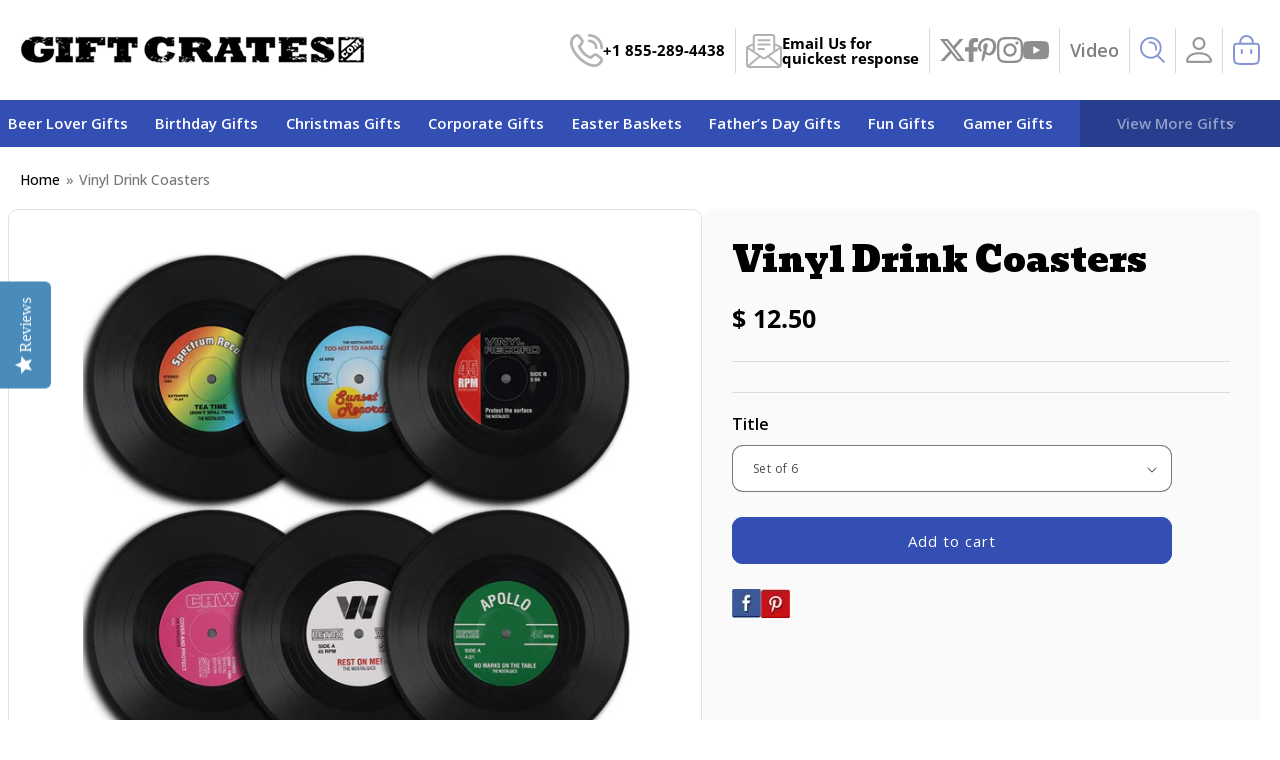

--- FILE ---
content_type: text/html; charset=utf-8
request_url: https://www.giftcrates.com/products/vinyl-drink-coasters
body_size: 36856
content:
<!doctype html>
<html class="js" lang="en">
  <head>
    <meta http-equiv="Cache-control" content="public, max-age=31536000">
    <meta charset="utf-8">
    <meta http-equiv="X-UA-Compatible" content="IE=edge">
    <meta name="viewport" content="width=device-width,initial-scale=1">
    <meta name="theme-color" content="">
    <link rel="canonical" href="https://www.giftcrates.com/products/vinyl-drink-coasters">
    <meta name="google-site-verification" content="hBDhYlCqvHtC1begkTfJKROt0EUnCWtSIraGWmZ5lVw" /><link rel="icon" type="image/png" href="//www.giftcrates.com/cdn/shop/files/favicon.png?crop=center&height=32&v=1676443946&width=32"><link rel="preconnect" href="https://fonts.shopifycdn.com" crossorigin><title>
      Vinyl Drink Coasters
 &ndash; Gift Crates</title>

    
      <meta name="description" content="***This is a hidden product used with the Product Options application, Please do not delete this product.***">
    

    

<meta property="og:site_name" content="Gift Crates">
<meta property="og:url" content="https://www.giftcrates.com/products/vinyl-drink-coasters">
<meta property="og:title" content="Vinyl Drink Coasters">
<meta property="og:type" content="product">
<meta property="og:description" content="***This is a hidden product used with the Product Options application, Please do not delete this product.***"><meta property="og:image" content="http://www.giftcrates.com/cdn/shop/products/vinyl-drink-coasters-301658.jpg?v=1698693077">
  <meta property="og:image:secure_url" content="https://www.giftcrates.com/cdn/shop/products/vinyl-drink-coasters-301658.jpg?v=1698693077">
  <meta property="og:image:width" content="1000">
  <meta property="og:image:height" content="1000"><meta property="og:price:amount" content="12.50">
  <meta property="og:price:currency" content="USD"><meta name="twitter:site" content="@giftcrates"><meta name="twitter:card" content="summary_large_image">
<meta name="twitter:title" content="Vinyl Drink Coasters">
<meta name="twitter:description" content="***This is a hidden product used with the Product Options application, Please do not delete this product.***">


    <script src="https://cdnjs.cloudflare.com/ajax/libs/jquery/3.7.1/jquery.min.js"></script>
    <link rel="stylesheet" type="text/css" href="//cdn.jsdelivr.net/npm/slick-carousel@1.8.1/slick/slick.css"/>
    <script type="text/javascript" src="//cdn.jsdelivr.net/npm/slick-carousel@1.8.1/slick/slick.min.js"></script>

    <script src="//www.giftcrates.com/cdn/shop/t/27/assets/constants.js?v=132983761750457495441767757567" defer="defer"></script>
    <script src="//www.giftcrates.com/cdn/shop/t/27/assets/pubsub.js?v=25310214064522200911767757621" defer="defer"></script>
    <script src="//www.giftcrates.com/cdn/shop/t/27/assets/global.js?v=70336625455681467871767757575" defer="defer"></script>
    <script src="//www.giftcrates.com/cdn/shop/t/27/assets/details-disclosure.js?v=13653116266235556501767757569" defer="defer"></script>
    <script src="//www.giftcrates.com/cdn/shop/t/27/assets/details-modal.js?v=25581673532751508451767757569" defer="defer"></script>
    <script src="//www.giftcrates.com/cdn/shop/t/27/assets/search-form.js?v=133129549252120666541767757626" defer="defer"></script>

    <script src="//www.giftcrates.com/cdn/shop/t/27/assets/custom.js?v=28726254803741448791767757568" defer></script><script>window.performance && window.performance.mark && window.performance.mark('shopify.content_for_header.start');</script><meta name="google-site-verification" content="f9kHhyzNuzRE8MNMjFBR2oAyQ_x70W7IDddWnk4DQJ8">
<meta name="facebook-domain-verification" content="wq95j80w5gx4qafm31vhqv5g1d9o71">
<meta name="facebook-domain-verification" content="minzdanqehaxexyegq948e9tdq0fbd">
<meta id="shopify-digital-wallet" name="shopify-digital-wallet" content="/7244891/digital_wallets/dialog">
<meta name="shopify-checkout-api-token" content="90c99ef7d3ffcb7431efdb9da47087a7">
<meta id="in-context-paypal-metadata" data-shop-id="7244891" data-venmo-supported="false" data-environment="production" data-locale="en_US" data-paypal-v4="true" data-currency="USD">
<link rel="alternate" type="application/json+oembed" href="https://www.giftcrates.com/products/vinyl-drink-coasters.oembed">
<script async="async" src="/checkouts/internal/preloads.js?locale=en-US"></script>
<link rel="preconnect" href="https://shop.app" crossorigin="anonymous">
<script async="async" src="https://shop.app/checkouts/internal/preloads.js?locale=en-US&shop_id=7244891" crossorigin="anonymous"></script>
<script id="apple-pay-shop-capabilities" type="application/json">{"shopId":7244891,"countryCode":"US","currencyCode":"USD","merchantCapabilities":["supports3DS"],"merchantId":"gid:\/\/shopify\/Shop\/7244891","merchantName":"Gift Crates","requiredBillingContactFields":["postalAddress","email","phone"],"requiredShippingContactFields":["postalAddress","email","phone"],"shippingType":"shipping","supportedNetworks":["visa","masterCard","amex","discover","elo","jcb"],"total":{"type":"pending","label":"Gift Crates","amount":"1.00"},"shopifyPaymentsEnabled":true,"supportsSubscriptions":true}</script>
<script id="shopify-features" type="application/json">{"accessToken":"90c99ef7d3ffcb7431efdb9da47087a7","betas":["rich-media-storefront-analytics"],"domain":"www.giftcrates.com","predictiveSearch":true,"shopId":7244891,"locale":"en"}</script>
<script>var Shopify = Shopify || {};
Shopify.shop = "gift-crates.myshopify.com";
Shopify.locale = "en";
Shopify.currency = {"active":"USD","rate":"1.0"};
Shopify.country = "US";
Shopify.theme = {"name":"Qeretail (Dawn 2.0) | January -2026","id":181477179692,"schema_name":"Dawn","schema_version":"15.4.0","theme_store_id":887,"role":"main"};
Shopify.theme.handle = "null";
Shopify.theme.style = {"id":null,"handle":null};
Shopify.cdnHost = "www.giftcrates.com/cdn";
Shopify.routes = Shopify.routes || {};
Shopify.routes.root = "/";</script>
<script type="module">!function(o){(o.Shopify=o.Shopify||{}).modules=!0}(window);</script>
<script>!function(o){function n(){var o=[];function n(){o.push(Array.prototype.slice.apply(arguments))}return n.q=o,n}var t=o.Shopify=o.Shopify||{};t.loadFeatures=n(),t.autoloadFeatures=n()}(window);</script>
<script>
  window.ShopifyPay = window.ShopifyPay || {};
  window.ShopifyPay.apiHost = "shop.app\/pay";
  window.ShopifyPay.redirectState = null;
</script>
<script id="shop-js-analytics" type="application/json">{"pageType":"product"}</script>
<script defer="defer" async type="module" src="//www.giftcrates.com/cdn/shopifycloud/shop-js/modules/v2/client.init-shop-cart-sync_BdyHc3Nr.en.esm.js"></script>
<script defer="defer" async type="module" src="//www.giftcrates.com/cdn/shopifycloud/shop-js/modules/v2/chunk.common_Daul8nwZ.esm.js"></script>
<script type="module">
  await import("//www.giftcrates.com/cdn/shopifycloud/shop-js/modules/v2/client.init-shop-cart-sync_BdyHc3Nr.en.esm.js");
await import("//www.giftcrates.com/cdn/shopifycloud/shop-js/modules/v2/chunk.common_Daul8nwZ.esm.js");

  window.Shopify.SignInWithShop?.initShopCartSync?.({"fedCMEnabled":true,"windoidEnabled":true});

</script>
<script defer="defer" async type="module" src="//www.giftcrates.com/cdn/shopifycloud/shop-js/modules/v2/client.payment-terms_MV4M3zvL.en.esm.js"></script>
<script defer="defer" async type="module" src="//www.giftcrates.com/cdn/shopifycloud/shop-js/modules/v2/chunk.common_Daul8nwZ.esm.js"></script>
<script defer="defer" async type="module" src="//www.giftcrates.com/cdn/shopifycloud/shop-js/modules/v2/chunk.modal_CQq8HTM6.esm.js"></script>
<script type="module">
  await import("//www.giftcrates.com/cdn/shopifycloud/shop-js/modules/v2/client.payment-terms_MV4M3zvL.en.esm.js");
await import("//www.giftcrates.com/cdn/shopifycloud/shop-js/modules/v2/chunk.common_Daul8nwZ.esm.js");
await import("//www.giftcrates.com/cdn/shopifycloud/shop-js/modules/v2/chunk.modal_CQq8HTM6.esm.js");

  
</script>
<script>
  window.Shopify = window.Shopify || {};
  if (!window.Shopify.featureAssets) window.Shopify.featureAssets = {};
  window.Shopify.featureAssets['shop-js'] = {"shop-cart-sync":["modules/v2/client.shop-cart-sync_QYOiDySF.en.esm.js","modules/v2/chunk.common_Daul8nwZ.esm.js"],"init-fed-cm":["modules/v2/client.init-fed-cm_DchLp9rc.en.esm.js","modules/v2/chunk.common_Daul8nwZ.esm.js"],"shop-button":["modules/v2/client.shop-button_OV7bAJc5.en.esm.js","modules/v2/chunk.common_Daul8nwZ.esm.js"],"init-windoid":["modules/v2/client.init-windoid_DwxFKQ8e.en.esm.js","modules/v2/chunk.common_Daul8nwZ.esm.js"],"shop-cash-offers":["modules/v2/client.shop-cash-offers_DWtL6Bq3.en.esm.js","modules/v2/chunk.common_Daul8nwZ.esm.js","modules/v2/chunk.modal_CQq8HTM6.esm.js"],"shop-toast-manager":["modules/v2/client.shop-toast-manager_CX9r1SjA.en.esm.js","modules/v2/chunk.common_Daul8nwZ.esm.js"],"init-shop-email-lookup-coordinator":["modules/v2/client.init-shop-email-lookup-coordinator_UhKnw74l.en.esm.js","modules/v2/chunk.common_Daul8nwZ.esm.js"],"pay-button":["modules/v2/client.pay-button_DzxNnLDY.en.esm.js","modules/v2/chunk.common_Daul8nwZ.esm.js"],"avatar":["modules/v2/client.avatar_BTnouDA3.en.esm.js"],"init-shop-cart-sync":["modules/v2/client.init-shop-cart-sync_BdyHc3Nr.en.esm.js","modules/v2/chunk.common_Daul8nwZ.esm.js"],"shop-login-button":["modules/v2/client.shop-login-button_D8B466_1.en.esm.js","modules/v2/chunk.common_Daul8nwZ.esm.js","modules/v2/chunk.modal_CQq8HTM6.esm.js"],"init-customer-accounts-sign-up":["modules/v2/client.init-customer-accounts-sign-up_C8fpPm4i.en.esm.js","modules/v2/client.shop-login-button_D8B466_1.en.esm.js","modules/v2/chunk.common_Daul8nwZ.esm.js","modules/v2/chunk.modal_CQq8HTM6.esm.js"],"init-shop-for-new-customer-accounts":["modules/v2/client.init-shop-for-new-customer-accounts_CVTO0Ztu.en.esm.js","modules/v2/client.shop-login-button_D8B466_1.en.esm.js","modules/v2/chunk.common_Daul8nwZ.esm.js","modules/v2/chunk.modal_CQq8HTM6.esm.js"],"init-customer-accounts":["modules/v2/client.init-customer-accounts_dRgKMfrE.en.esm.js","modules/v2/client.shop-login-button_D8B466_1.en.esm.js","modules/v2/chunk.common_Daul8nwZ.esm.js","modules/v2/chunk.modal_CQq8HTM6.esm.js"],"shop-follow-button":["modules/v2/client.shop-follow-button_CkZpjEct.en.esm.js","modules/v2/chunk.common_Daul8nwZ.esm.js","modules/v2/chunk.modal_CQq8HTM6.esm.js"],"lead-capture":["modules/v2/client.lead-capture_BntHBhfp.en.esm.js","modules/v2/chunk.common_Daul8nwZ.esm.js","modules/v2/chunk.modal_CQq8HTM6.esm.js"],"checkout-modal":["modules/v2/client.checkout-modal_CfxcYbTm.en.esm.js","modules/v2/chunk.common_Daul8nwZ.esm.js","modules/v2/chunk.modal_CQq8HTM6.esm.js"],"shop-login":["modules/v2/client.shop-login_Da4GZ2H6.en.esm.js","modules/v2/chunk.common_Daul8nwZ.esm.js","modules/v2/chunk.modal_CQq8HTM6.esm.js"],"payment-terms":["modules/v2/client.payment-terms_MV4M3zvL.en.esm.js","modules/v2/chunk.common_Daul8nwZ.esm.js","modules/v2/chunk.modal_CQq8HTM6.esm.js"]};
</script>
<script>(function() {
  var isLoaded = false;
  function asyncLoad() {
    if (isLoaded) return;
    isLoaded = true;
    var urls = ["https:\/\/cdn.nfcube.com\/056da0fca3af81e1572c945f7aef55e6.js?shop=gift-crates.myshopify.com"];
    for (var i = 0; i < urls.length; i++) {
      var s = document.createElement('script');
      s.type = 'text/javascript';
      s.async = true;
      s.src = urls[i];
      var x = document.getElementsByTagName('script')[0];
      x.parentNode.insertBefore(s, x);
    }
  };
  if(window.attachEvent) {
    window.attachEvent('onload', asyncLoad);
  } else {
    window.addEventListener('load', asyncLoad, false);
  }
})();</script>
<script id="__st">var __st={"a":7244891,"offset":-18000,"reqid":"7c43abe9-f288-4723-b819-78e2c9246f26-1769009624","pageurl":"www.giftcrates.com\/products\/vinyl-drink-coasters","u":"6316cbb1db4e","p":"product","rtyp":"product","rid":4324637048874};</script>
<script>window.ShopifyPaypalV4VisibilityTracking = true;</script>
<script id="captcha-bootstrap">!function(){'use strict';const t='contact',e='account',n='new_comment',o=[[t,t],['blogs',n],['comments',n],[t,'customer']],c=[[e,'customer_login'],[e,'guest_login'],[e,'recover_customer_password'],[e,'create_customer']],r=t=>t.map((([t,e])=>`form[action*='/${t}']:not([data-nocaptcha='true']) input[name='form_type'][value='${e}']`)).join(','),a=t=>()=>t?[...document.querySelectorAll(t)].map((t=>t.form)):[];function s(){const t=[...o],e=r(t);return a(e)}const i='password',u='form_key',d=['recaptcha-v3-token','g-recaptcha-response','h-captcha-response',i],f=()=>{try{return window.sessionStorage}catch{return}},m='__shopify_v',_=t=>t.elements[u];function p(t,e,n=!1){try{const o=window.sessionStorage,c=JSON.parse(o.getItem(e)),{data:r}=function(t){const{data:e,action:n}=t;return t[m]||n?{data:e,action:n}:{data:t,action:n}}(c);for(const[e,n]of Object.entries(r))t.elements[e]&&(t.elements[e].value=n);n&&o.removeItem(e)}catch(o){console.error('form repopulation failed',{error:o})}}const l='form_type',E='cptcha';function T(t){t.dataset[E]=!0}const w=window,h=w.document,L='Shopify',v='ce_forms',y='captcha';let A=!1;((t,e)=>{const n=(g='f06e6c50-85a8-45c8-87d0-21a2b65856fe',I='https://cdn.shopify.com/shopifycloud/storefront-forms-hcaptcha/ce_storefront_forms_captcha_hcaptcha.v1.5.2.iife.js',D={infoText:'Protected by hCaptcha',privacyText:'Privacy',termsText:'Terms'},(t,e,n)=>{const o=w[L][v],c=o.bindForm;if(c)return c(t,g,e,D).then(n);var r;o.q.push([[t,g,e,D],n]),r=I,A||(h.body.append(Object.assign(h.createElement('script'),{id:'captcha-provider',async:!0,src:r})),A=!0)});var g,I,D;w[L]=w[L]||{},w[L][v]=w[L][v]||{},w[L][v].q=[],w[L][y]=w[L][y]||{},w[L][y].protect=function(t,e){n(t,void 0,e),T(t)},Object.freeze(w[L][y]),function(t,e,n,w,h,L){const[v,y,A,g]=function(t,e,n){const i=e?o:[],u=t?c:[],d=[...i,...u],f=r(d),m=r(i),_=r(d.filter((([t,e])=>n.includes(e))));return[a(f),a(m),a(_),s()]}(w,h,L),I=t=>{const e=t.target;return e instanceof HTMLFormElement?e:e&&e.form},D=t=>v().includes(t);t.addEventListener('submit',(t=>{const e=I(t);if(!e)return;const n=D(e)&&!e.dataset.hcaptchaBound&&!e.dataset.recaptchaBound,o=_(e),c=g().includes(e)&&(!o||!o.value);(n||c)&&t.preventDefault(),c&&!n&&(function(t){try{if(!f())return;!function(t){const e=f();if(!e)return;const n=_(t);if(!n)return;const o=n.value;o&&e.removeItem(o)}(t);const e=Array.from(Array(32),(()=>Math.random().toString(36)[2])).join('');!function(t,e){_(t)||t.append(Object.assign(document.createElement('input'),{type:'hidden',name:u})),t.elements[u].value=e}(t,e),function(t,e){const n=f();if(!n)return;const o=[...t.querySelectorAll(`input[type='${i}']`)].map((({name:t})=>t)),c=[...d,...o],r={};for(const[a,s]of new FormData(t).entries())c.includes(a)||(r[a]=s);n.setItem(e,JSON.stringify({[m]:1,action:t.action,data:r}))}(t,e)}catch(e){console.error('failed to persist form',e)}}(e),e.submit())}));const S=(t,e)=>{t&&!t.dataset[E]&&(n(t,e.some((e=>e===t))),T(t))};for(const o of['focusin','change'])t.addEventListener(o,(t=>{const e=I(t);D(e)&&S(e,y())}));const B=e.get('form_key'),M=e.get(l),P=B&&M;t.addEventListener('DOMContentLoaded',(()=>{const t=y();if(P)for(const e of t)e.elements[l].value===M&&p(e,B);[...new Set([...A(),...v().filter((t=>'true'===t.dataset.shopifyCaptcha))])].forEach((e=>S(e,t)))}))}(h,new URLSearchParams(w.location.search),n,t,e,['guest_login'])})(!0,!0)}();</script>
<script integrity="sha256-4kQ18oKyAcykRKYeNunJcIwy7WH5gtpwJnB7kiuLZ1E=" data-source-attribution="shopify.loadfeatures" defer="defer" src="//www.giftcrates.com/cdn/shopifycloud/storefront/assets/storefront/load_feature-a0a9edcb.js" crossorigin="anonymous"></script>
<script crossorigin="anonymous" defer="defer" src="//www.giftcrates.com/cdn/shopifycloud/storefront/assets/shopify_pay/storefront-65b4c6d7.js?v=20250812"></script>
<script data-source-attribution="shopify.dynamic_checkout.dynamic.init">var Shopify=Shopify||{};Shopify.PaymentButton=Shopify.PaymentButton||{isStorefrontPortableWallets:!0,init:function(){window.Shopify.PaymentButton.init=function(){};var t=document.createElement("script");t.src="https://www.giftcrates.com/cdn/shopifycloud/portable-wallets/latest/portable-wallets.en.js",t.type="module",document.head.appendChild(t)}};
</script>
<script data-source-attribution="shopify.dynamic_checkout.buyer_consent">
  function portableWalletsHideBuyerConsent(e){var t=document.getElementById("shopify-buyer-consent"),n=document.getElementById("shopify-subscription-policy-button");t&&n&&(t.classList.add("hidden"),t.setAttribute("aria-hidden","true"),n.removeEventListener("click",e))}function portableWalletsShowBuyerConsent(e){var t=document.getElementById("shopify-buyer-consent"),n=document.getElementById("shopify-subscription-policy-button");t&&n&&(t.classList.remove("hidden"),t.removeAttribute("aria-hidden"),n.addEventListener("click",e))}window.Shopify?.PaymentButton&&(window.Shopify.PaymentButton.hideBuyerConsent=portableWalletsHideBuyerConsent,window.Shopify.PaymentButton.showBuyerConsent=portableWalletsShowBuyerConsent);
</script>
<script data-source-attribution="shopify.dynamic_checkout.cart.bootstrap">document.addEventListener("DOMContentLoaded",(function(){function t(){return document.querySelector("shopify-accelerated-checkout-cart, shopify-accelerated-checkout")}if(t())Shopify.PaymentButton.init();else{new MutationObserver((function(e,n){t()&&(Shopify.PaymentButton.init(),n.disconnect())})).observe(document.body,{childList:!0,subtree:!0})}}));
</script>
<script id='scb4127' type='text/javascript' async='' src='https://www.giftcrates.com/cdn/shopifycloud/privacy-banner/storefront-banner.js'></script><link id="shopify-accelerated-checkout-styles" rel="stylesheet" media="screen" href="https://www.giftcrates.com/cdn/shopifycloud/portable-wallets/latest/accelerated-checkout-backwards-compat.css" crossorigin="anonymous">
<style id="shopify-accelerated-checkout-cart">
        #shopify-buyer-consent {
  margin-top: 1em;
  display: inline-block;
  width: 100%;
}

#shopify-buyer-consent.hidden {
  display: none;
}

#shopify-subscription-policy-button {
  background: none;
  border: none;
  padding: 0;
  text-decoration: underline;
  font-size: inherit;
  cursor: pointer;
}

#shopify-subscription-policy-button::before {
  box-shadow: none;
}

      </style>
<script id="sections-script" data-sections="header" defer="defer" src="//www.giftcrates.com/cdn/shop/t/27/compiled_assets/scripts.js?v=9213"></script>
<script>window.performance && window.performance.mark && window.performance.mark('shopify.content_for_header.end');</script>

<script>
    window.BOLD = window.BOLD || {};
        window.BOLD.options = window.BOLD.options || {};
        window.BOLD.options.settings = window.BOLD.options.settings || {};
        window.BOLD.options.settings.v1_variant_mode = window.BOLD.options.settings.v1_variant_mode || true;
        window.BOLD.options.settings.hybrid_fix_auto_insert_inputs =
        window.BOLD.options.settings.hybrid_fix_auto_insert_inputs || true;
</script>

<script>window.BOLD = window.BOLD || {};
    window.BOLD.common = window.BOLD.common || {};
    window.BOLD.common.Shopify = window.BOLD.common.Shopify || {};
    window.BOLD.common.Shopify.shop = {
      domain: 'www.giftcrates.com',
      permanent_domain: 'gift-crates.myshopify.com',
      url: 'https://www.giftcrates.com',
      secure_url: 'https://www.giftcrates.com',money_format: "$ {{amount}} USD",currency: "USD"
    };
    window.BOLD.common.Shopify.customer = {
      id: null,
      tags: null,
    };
    window.BOLD.common.Shopify.cart = {"note":null,"attributes":{},"original_total_price":0,"total_price":0,"total_discount":0,"total_weight":0.0,"item_count":0,"items":[],"requires_shipping":false,"currency":"USD","items_subtotal_price":0,"cart_level_discount_applications":[],"checkout_charge_amount":0};
    window.BOLD.common.template = 'product';window.BOLD.common.Shopify.formatMoney = function(money, format) {
        function n(t, e) {
            return "undefined" == typeof t ? e : t
        }
        function r(t, e, r, i) {
            if (e = n(e, 2),
                r = n(r, ","),
                i = n(i, "."),
            isNaN(t) || null == t)
                return 0;
            t = (t / 100).toFixed(e);
            var o = t.split(".")
                , a = o[0].replace(/(\d)(?=(\d\d\d)+(?!\d))/g, "$1" + r)
                , s = o[1] ? i + o[1] : "";
            return a + s
        }
        "string" == typeof money && (money = money.replace(".", ""));
        var i = ""
            , o = /\{\{\s*(\w+)\s*\}\}/
            , a = format || window.BOLD.common.Shopify.shop.money_format || window.Shopify.money_format || "$ {{ amount }}";
        switch (a.match(o)[1]) {
            case "amount":
                i = r(money, 2, ",", ".");
                break;
            case "amount_no_decimals":
                i = r(money, 0, ",", ".");
                break;
            case "amount_with_comma_separator":
                i = r(money, 2, ".", ",");
                break;
            case "amount_no_decimals_with_comma_separator":
                i = r(money, 0, ".", ",");
                break;
            case "amount_with_space_separator":
                i = r(money, 2, " ", ",");
                break;
            case "amount_no_decimals_with_space_separator":
                i = r(money, 0, " ", ",");
                break;
            case "amount_with_apostrophe_separator":
                i = r(money, 2, "'", ".");
                break;
        }
        return a.replace(o, i);
    };
    window.BOLD.common.Shopify.saveProduct = function (handle, product) {
      if (typeof handle === 'string' && typeof window.BOLD.common.Shopify.products[handle] === 'undefined') {
        if (typeof product === 'number') {
          window.BOLD.common.Shopify.handles[product] = handle;
          product = { id: product };
        }
        window.BOLD.common.Shopify.products[handle] = product;
      }
    };
    window.BOLD.common.Shopify.saveVariant = function (variant_id, variant) {
      if (typeof variant_id === 'number' && typeof window.BOLD.common.Shopify.variants[variant_id] === 'undefined') {
        window.BOLD.common.Shopify.variants[variant_id] = variant;
      }
    };window.BOLD.common.Shopify.products = window.BOLD.common.Shopify.products || {};
    window.BOLD.common.Shopify.variants = window.BOLD.common.Shopify.variants || {};
    window.BOLD.common.Shopify.handles = window.BOLD.common.Shopify.handles || {};window.BOLD.common.Shopify.handle = "vinyl-drink-coasters"
window.BOLD.common.Shopify.saveProduct("vinyl-drink-coasters", 4324637048874);window.BOLD.common.Shopify.saveVariant(31070257020970, { product_id: 4324637048874, product_handle: "vinyl-drink-coasters", price: 1250, group_id: '', csp_metafield: {}});window.BOLD.apps_installed = {"Product Options":2} || {};window.BOLD.common.Shopify.metafields = window.BOLD.common.Shopify.metafields || {};window.BOLD.common.Shopify.metafields["bold_rp"] = {};window.BOLD.common.Shopify.metafields["bold_csp_defaults"] = {};window.BOLD.common.cacheParams = window.BOLD.common.cacheParams || {};
</script>

<script>
    window.BOLD.common.cacheParams.options = 1768835032;
</script>
<link href="//www.giftcrates.com/cdn/shop/t/27/assets/bold-options.css?v=161018181470702693441767757550" rel="stylesheet" type="text/css" media="all" />
<script src="https://options.shopapps.site/js/options.js" type="text/javascript"></script>


    <style data-shopify>
      @font-face {
  font-family: "Open Sans";
  font-weight: 400;
  font-style: normal;
  font-display: swap;
  src: url("//www.giftcrates.com/cdn/fonts/open_sans/opensans_n4.c32e4d4eca5273f6d4ee95ddf54b5bbb75fc9b61.woff2") format("woff2"),
       url("//www.giftcrates.com/cdn/fonts/open_sans/opensans_n4.5f3406f8d94162b37bfa232b486ac93ee892406d.woff") format("woff");
}

      @font-face {
  font-family: "Open Sans";
  font-weight: 700;
  font-style: normal;
  font-display: swap;
  src: url("//www.giftcrates.com/cdn/fonts/open_sans/opensans_n7.a9393be1574ea8606c68f4441806b2711d0d13e4.woff2") format("woff2"),
       url("//www.giftcrates.com/cdn/fonts/open_sans/opensans_n7.7b8af34a6ebf52beb1a4c1d8c73ad6910ec2e553.woff") format("woff");
}

      @font-face {
  font-family: "Open Sans";
  font-weight: 400;
  font-style: italic;
  font-display: swap;
  src: url("//www.giftcrates.com/cdn/fonts/open_sans/opensans_i4.6f1d45f7a46916cc95c694aab32ecbf7509cbf33.woff2") format("woff2"),
       url("//www.giftcrates.com/cdn/fonts/open_sans/opensans_i4.4efaa52d5a57aa9a57c1556cc2b7465d18839daa.woff") format("woff");
}

      @font-face {
  font-family: "Open Sans";
  font-weight: 700;
  font-style: italic;
  font-display: swap;
  src: url("//www.giftcrates.com/cdn/fonts/open_sans/opensans_i7.916ced2e2ce15f7fcd95d196601a15e7b89ee9a4.woff2") format("woff2"),
       url("//www.giftcrates.com/cdn/fonts/open_sans/opensans_i7.99a9cff8c86ea65461de497ade3d515a98f8b32a.woff") format("woff");
}

      @font-face {
  font-family: "Open Sans";
  font-weight: 700;
  font-style: normal;
  font-display: swap;
  src: url("//www.giftcrates.com/cdn/fonts/open_sans/opensans_n7.a9393be1574ea8606c68f4441806b2711d0d13e4.woff2") format("woff2"),
       url("//www.giftcrates.com/cdn/fonts/open_sans/opensans_n7.7b8af34a6ebf52beb1a4c1d8c73ad6910ec2e553.woff") format("woff");
}


      
        :root,
        .color-scheme-1 {
          --color-background: 255,255,255;
        
          --gradient-background: #ffffff;
        

        

        --color-foreground: 18,18,18;
        --color-background-contrast: 191,191,191;
        --color-shadow: 18,18,18;
        --color-button: 51,79,180;
        --color-button-text: 255,255,255;
        --color-secondary-button: 255,255,255;
        --color-secondary-button-text: 51,79,180;
        --color-link: 51,79,180;
        --color-badge-foreground: 18,18,18;
        --color-badge-background: 255,255,255;
        --color-badge-border: 18,18,18;
        --payment-terms-background-color: rgb(255 255 255);
      }
      
        
        .color-scheme-2 {
          --color-background: 243,243,243;
        
          --gradient-background: #f3f3f3;
        

        

        --color-foreground: 18,18,18;
        --color-background-contrast: 179,179,179;
        --color-shadow: 18,18,18;
        --color-button: 18,18,18;
        --color-button-text: 243,243,243;
        --color-secondary-button: 243,243,243;
        --color-secondary-button-text: 18,18,18;
        --color-link: 18,18,18;
        --color-badge-foreground: 18,18,18;
        --color-badge-background: 243,243,243;
        --color-badge-border: 18,18,18;
        --payment-terms-background-color: rgb(243 243 243);
      }
      
        
        .color-scheme-3 {
          --color-background: 18,18,18;
        
          --gradient-background: #121212;
        

        

        --color-foreground: 255,255,255;
        --color-background-contrast: 146,146,146;
        --color-shadow: 18,18,18;
        --color-button: 255,255,255;
        --color-button-text: 18,18,18;
        --color-secondary-button: 18,18,18;
        --color-secondary-button-text: 255,255,255;
        --color-link: 255,255,255;
        --color-badge-foreground: 255,255,255;
        --color-badge-background: 18,18,18;
        --color-badge-border: 255,255,255;
        --payment-terms-background-color: rgb(18 18 18);
      }
      
        
        .color-scheme-4 {
          --color-background: 0,0,0;
        
          --gradient-background: #000000;
        

        

        --color-foreground: 255,255,255;
        --color-background-contrast: 128,128,128;
        --color-shadow: 18,18,18;
        --color-button: 255,255,255;
        --color-button-text: 0,0,0;
        --color-secondary-button: 0,0,0;
        --color-secondary-button-text: 255,255,255;
        --color-link: 255,255,255;
        --color-badge-foreground: 255,255,255;
        --color-badge-background: 0,0,0;
        --color-badge-border: 255,255,255;
        --payment-terms-background-color: rgb(0 0 0);
      }
      
        
        .color-scheme-5 {
          --color-background: 51,79,180;
        
          --gradient-background: #334fb4;
        

        

        --color-foreground: 255,255,255;
        --color-background-contrast: 23,35,81;
        --color-shadow: 18,18,18;
        --color-button: 255,255,255;
        --color-button-text: 51,79,180;
        --color-secondary-button: 51,79,180;
        --color-secondary-button-text: 255,255,255;
        --color-link: 255,255,255;
        --color-badge-foreground: 255,255,255;
        --color-badge-background: 51,79,180;
        --color-badge-border: 255,255,255;
        --payment-terms-background-color: rgb(51 79 180);
      }
      

      body, .color-scheme-1, .color-scheme-2, .color-scheme-3, .color-scheme-4, .color-scheme-5 {
        color: rgba(var(--color-foreground), 0.75);
        background-color: rgb(var(--color-background));
      }

      :root {
        --font-body-family: "Open Sans", sans-serif;
        --font-body-style: normal;
        --font-body-weight: 400;
        --font-body-weight-bold: 700;

        --font-heading-family: "Open Sans", sans-serif;
        --font-heading-style: normal;
        --font-heading-weight: 700;

        --font-body-scale: 1.0;
        --font-heading-scale: 1.0;

        --media-padding: px;
        --media-border-opacity: 0.05;
        --media-border-width: 1px;
        --media-radius: 10px;
        --media-shadow-opacity: 0.0;
        --media-shadow-horizontal-offset: 0px;
        --media-shadow-vertical-offset: 4px;
        --media-shadow-blur-radius: 5px;
        --media-shadow-visible: 0;

        --page-width: 160rem;
        --page-width-margin: 0rem;

        --product-card-image-padding: 2.0rem;
        --product-card-corner-radius: 0.0rem;
        --product-card-text-alignment: center;
        --product-card-border-width: 0.0rem;
        --product-card-border-opacity: 0.1;
        --product-card-shadow-opacity: 0.0;
        --product-card-shadow-visible: 0;
        --product-card-shadow-horizontal-offset: 0.0rem;
        --product-card-shadow-vertical-offset: 0.4rem;
        --product-card-shadow-blur-radius: 0.5rem;

        --collection-card-image-padding: 0.0rem;
        --collection-card-corner-radius: 1.0rem;
        --collection-card-text-alignment: left;
        --collection-card-border-width: 0.0rem;
        --collection-card-border-opacity: 0.1;
        --collection-card-shadow-opacity: 0.0;
        --collection-card-shadow-visible: 0;
        --collection-card-shadow-horizontal-offset: 0.0rem;
        --collection-card-shadow-vertical-offset: 0.4rem;
        --collection-card-shadow-blur-radius: 0.5rem;

        --blog-card-image-padding: 0.0rem;
        --blog-card-corner-radius: 1.0rem;
        --blog-card-text-alignment: left;
        --blog-card-border-width: 0.0rem;
        --blog-card-border-opacity: 0.1;
        --blog-card-shadow-opacity: 0.0;
        --blog-card-shadow-visible: 0;
        --blog-card-shadow-horizontal-offset: 0.0rem;
        --blog-card-shadow-vertical-offset: 0.4rem;
        --blog-card-shadow-blur-radius: 0.5rem;

        --badge-corner-radius: 4.0rem;

        --popup-border-width: 1px;
        --popup-border-opacity: 0.1;
        --popup-corner-radius: 10px;
        --popup-shadow-opacity: 0.05;
        --popup-shadow-horizontal-offset: 0px;
        --popup-shadow-vertical-offset: 4px;
        --popup-shadow-blur-radius: 5px;

        --drawer-border-width: 1px;
        --drawer-border-opacity: 0.1;
        --drawer-shadow-opacity: 0.0;
        --drawer-shadow-horizontal-offset: 0px;
        --drawer-shadow-vertical-offset: 4px;
        --drawer-shadow-blur-radius: 5px;

        --spacing-sections-desktop: 0px;
        --spacing-sections-mobile: 0px;

        --grid-desktop-vertical-spacing: 12px;
        --grid-desktop-horizontal-spacing: 12px;
        --grid-mobile-vertical-spacing: 6px;
        --grid-mobile-horizontal-spacing: 6px;

        --text-boxes-border-opacity: 0.1;
        --text-boxes-border-width: 0px;
        --text-boxes-radius: 10px;
        --text-boxes-shadow-opacity: 0.0;
        --text-boxes-shadow-visible: 0;
        --text-boxes-shadow-horizontal-offset: 0px;
        --text-boxes-shadow-vertical-offset: 4px;
        --text-boxes-shadow-blur-radius: 5px;

        --buttons-radius: 10px;
        --buttons-radius-outset: 11px;
        --buttons-border-width: 1px;
        --buttons-border-opacity: 1.0;
        --buttons-shadow-opacity: 0.0;
        --buttons-shadow-visible: 0;
        --buttons-shadow-horizontal-offset: 0px;
        --buttons-shadow-vertical-offset: 4px;
        --buttons-shadow-blur-radius: 5px;
        --buttons-border-offset: 0.3px;

        --inputs-radius: 10px;
        --inputs-border-width: 1px;
        --inputs-border-opacity: 0.55;
        --inputs-shadow-opacity: 0.0;
        --inputs-shadow-horizontal-offset: 0px;
        --inputs-margin-offset: 0px;
        --inputs-shadow-vertical-offset: 4px;
        --inputs-shadow-blur-radius: 5px;
        --inputs-radius-outset: 11px;

        --variant-pills-radius: 10px;
        --variant-pills-border-width: 1px;
        --variant-pills-border-opacity: 0.55;
        --variant-pills-shadow-opacity: 0.0;
        --variant-pills-shadow-horizontal-offset: 0px;
        --variant-pills-shadow-vertical-offset: 4px;
        --variant-pills-shadow-blur-radius: 5px;
      }

      *,
      *::before,
      *::after {
        box-sizing: inherit;
      }

      html {
        box-sizing: border-box;
        font-size: calc(var(--font-body-scale) * 62.5%);
        height: 100%;
      }

      body {
        display: grid;
        grid-template-rows: auto auto 1fr auto;
        grid-template-columns: 100%;
        min-height: 100%;
        margin: 0;
        font-size: 1.5rem;
        letter-spacing: 0.06rem;
        line-height: calc(1 + 0.8 / var(--font-body-scale));
        font-family: var(--font-body-family);
        font-style: var(--font-body-style);
        font-weight: var(--font-body-weight);
      }

      @media screen and (min-width: 750px) {
        body {
          font-size: 1.6rem;
        }
      }
    </style>

    <link href="//www.giftcrates.com/cdn/shop/t/27/assets/base.css?v=159841507637079171801767757550" rel="stylesheet" type="text/css" media="all" />
    <link href="//www.giftcrates.com/cdn/shop/t/27/assets/custom.css?v=72033241930041295381767757567" rel="stylesheet" type="text/css" media="all" />
    <link href="//www.giftcrates.com/cdn/shop/t/27/assets/global-styles.css?v=71701224358986770951767757575" rel="stylesheet" type="text/css" media="all" />

    <link rel="stylesheet" href="//www.giftcrates.com/cdn/shop/t/27/assets/component-cart-items.css?v=13033300910818915211767757555" media="print" onload="this.media='all'">
      <link rel="preload" as="font" href="//www.giftcrates.com/cdn/fonts/open_sans/opensans_n4.c32e4d4eca5273f6d4ee95ddf54b5bbb75fc9b61.woff2" type="font/woff2" crossorigin>
      

      <link rel="preload" as="font" href="//www.giftcrates.com/cdn/fonts/open_sans/opensans_n7.a9393be1574ea8606c68f4441806b2711d0d13e4.woff2" type="font/woff2" crossorigin>
      
<link href="//www.giftcrates.com/cdn/shop/t/27/assets/component-localization-form.css?v=170315343355214948141767757559" rel="stylesheet" type="text/css" media="all" />
      <script src="//www.giftcrates.com/cdn/shop/t/27/assets/localization-form.js?v=144176611646395275351767757611" defer="defer"></script><link
        rel="stylesheet"
        href="//www.giftcrates.com/cdn/shop/t/27/assets/component-predictive-search.css?v=118923337488134913561767757562"
        media="print"
        onload="this.media='all'"
      ><script>
      if (Shopify.designMode) {
        document.documentElement.classList.add('shopify-design-mode');
      }
    </script>
    <meta name='robots' content='noindex'>
     <!-- Load Yotpo Script -->
    <script type="text/javascript">
      (function e(){var e=document.createElement("script");e.type="text/javascript",e.async=true,e.src="//staticw2.yotpo.com/H7lBkySbe2muwVj2QHOFDhHTaMmQOUzXAmd78PMt/widget.js";var t=document.getElementsByTagName("script")[0];t.parentNode.insertBefore(e,t)})();
    </script>
  <!-- BEGIN app block: shopify://apps/yotpo-product-reviews/blocks/reviews_tab/eb7dfd7d-db44-4334-bc49-c893b51b36cf -->



<!-- END app block --><!-- BEGIN app block: shopify://apps/yotpo-product-reviews/blocks/settings/eb7dfd7d-db44-4334-bc49-c893b51b36cf -->


  <script type="text/javascript" src="https://cdn-widgetsrepository.yotpo.com/v1/loader/H7lBkySbe2muwVj2QHOFDhHTaMmQOUzXAmd78PMt?languageCode=en" async></script>



  
<!-- END app block --><!-- BEGIN app block: shopify://apps/instafeed/blocks/head-block/c447db20-095d-4a10-9725-b5977662c9d5 --><link rel="preconnect" href="https://cdn.nfcube.com/">
<link rel="preconnect" href="https://scontent.cdninstagram.com/">






<!-- END app block --><link href="https://monorail-edge.shopifysvc.com" rel="dns-prefetch">
<script>(function(){if ("sendBeacon" in navigator && "performance" in window) {try {var session_token_from_headers = performance.getEntriesByType('navigation')[0].serverTiming.find(x => x.name == '_s').description;} catch {var session_token_from_headers = undefined;}var session_cookie_matches = document.cookie.match(/_shopify_s=([^;]*)/);var session_token_from_cookie = session_cookie_matches && session_cookie_matches.length === 2 ? session_cookie_matches[1] : "";var session_token = session_token_from_headers || session_token_from_cookie || "";function handle_abandonment_event(e) {var entries = performance.getEntries().filter(function(entry) {return /monorail-edge.shopifysvc.com/.test(entry.name);});if (!window.abandonment_tracked && entries.length === 0) {window.abandonment_tracked = true;var currentMs = Date.now();var navigation_start = performance.timing.navigationStart;var payload = {shop_id: 7244891,url: window.location.href,navigation_start,duration: currentMs - navigation_start,session_token,page_type: "product"};window.navigator.sendBeacon("https://monorail-edge.shopifysvc.com/v1/produce", JSON.stringify({schema_id: "online_store_buyer_site_abandonment/1.1",payload: payload,metadata: {event_created_at_ms: currentMs,event_sent_at_ms: currentMs}}));}}window.addEventListener('pagehide', handle_abandonment_event);}}());</script>
<script id="web-pixels-manager-setup">(function e(e,d,r,n,o){if(void 0===o&&(o={}),!Boolean(null===(a=null===(i=window.Shopify)||void 0===i?void 0:i.analytics)||void 0===a?void 0:a.replayQueue)){var i,a;window.Shopify=window.Shopify||{};var t=window.Shopify;t.analytics=t.analytics||{};var s=t.analytics;s.replayQueue=[],s.publish=function(e,d,r){return s.replayQueue.push([e,d,r]),!0};try{self.performance.mark("wpm:start")}catch(e){}var l=function(){var e={modern:/Edge?\/(1{2}[4-9]|1[2-9]\d|[2-9]\d{2}|\d{4,})\.\d+(\.\d+|)|Firefox\/(1{2}[4-9]|1[2-9]\d|[2-9]\d{2}|\d{4,})\.\d+(\.\d+|)|Chrom(ium|e)\/(9{2}|\d{3,})\.\d+(\.\d+|)|(Maci|X1{2}).+ Version\/(15\.\d+|(1[6-9]|[2-9]\d|\d{3,})\.\d+)([,.]\d+|)( \(\w+\)|)( Mobile\/\w+|) Safari\/|Chrome.+OPR\/(9{2}|\d{3,})\.\d+\.\d+|(CPU[ +]OS|iPhone[ +]OS|CPU[ +]iPhone|CPU IPhone OS|CPU iPad OS)[ +]+(15[._]\d+|(1[6-9]|[2-9]\d|\d{3,})[._]\d+)([._]\d+|)|Android:?[ /-](13[3-9]|1[4-9]\d|[2-9]\d{2}|\d{4,})(\.\d+|)(\.\d+|)|Android.+Firefox\/(13[5-9]|1[4-9]\d|[2-9]\d{2}|\d{4,})\.\d+(\.\d+|)|Android.+Chrom(ium|e)\/(13[3-9]|1[4-9]\d|[2-9]\d{2}|\d{4,})\.\d+(\.\d+|)|SamsungBrowser\/([2-9]\d|\d{3,})\.\d+/,legacy:/Edge?\/(1[6-9]|[2-9]\d|\d{3,})\.\d+(\.\d+|)|Firefox\/(5[4-9]|[6-9]\d|\d{3,})\.\d+(\.\d+|)|Chrom(ium|e)\/(5[1-9]|[6-9]\d|\d{3,})\.\d+(\.\d+|)([\d.]+$|.*Safari\/(?![\d.]+ Edge\/[\d.]+$))|(Maci|X1{2}).+ Version\/(10\.\d+|(1[1-9]|[2-9]\d|\d{3,})\.\d+)([,.]\d+|)( \(\w+\)|)( Mobile\/\w+|) Safari\/|Chrome.+OPR\/(3[89]|[4-9]\d|\d{3,})\.\d+\.\d+|(CPU[ +]OS|iPhone[ +]OS|CPU[ +]iPhone|CPU IPhone OS|CPU iPad OS)[ +]+(10[._]\d+|(1[1-9]|[2-9]\d|\d{3,})[._]\d+)([._]\d+|)|Android:?[ /-](13[3-9]|1[4-9]\d|[2-9]\d{2}|\d{4,})(\.\d+|)(\.\d+|)|Mobile Safari.+OPR\/([89]\d|\d{3,})\.\d+\.\d+|Android.+Firefox\/(13[5-9]|1[4-9]\d|[2-9]\d{2}|\d{4,})\.\d+(\.\d+|)|Android.+Chrom(ium|e)\/(13[3-9]|1[4-9]\d|[2-9]\d{2}|\d{4,})\.\d+(\.\d+|)|Android.+(UC? ?Browser|UCWEB|U3)[ /]?(15\.([5-9]|\d{2,})|(1[6-9]|[2-9]\d|\d{3,})\.\d+)\.\d+|SamsungBrowser\/(5\.\d+|([6-9]|\d{2,})\.\d+)|Android.+MQ{2}Browser\/(14(\.(9|\d{2,})|)|(1[5-9]|[2-9]\d|\d{3,})(\.\d+|))(\.\d+|)|K[Aa][Ii]OS\/(3\.\d+|([4-9]|\d{2,})\.\d+)(\.\d+|)/},d=e.modern,r=e.legacy,n=navigator.userAgent;return n.match(d)?"modern":n.match(r)?"legacy":"unknown"}(),u="modern"===l?"modern":"legacy",c=(null!=n?n:{modern:"",legacy:""})[u],f=function(e){return[e.baseUrl,"/wpm","/b",e.hashVersion,"modern"===e.buildTarget?"m":"l",".js"].join("")}({baseUrl:d,hashVersion:r,buildTarget:u}),m=function(e){var d=e.version,r=e.bundleTarget,n=e.surface,o=e.pageUrl,i=e.monorailEndpoint;return{emit:function(e){var a=e.status,t=e.errorMsg,s=(new Date).getTime(),l=JSON.stringify({metadata:{event_sent_at_ms:s},events:[{schema_id:"web_pixels_manager_load/3.1",payload:{version:d,bundle_target:r,page_url:o,status:a,surface:n,error_msg:t},metadata:{event_created_at_ms:s}}]});if(!i)return console&&console.warn&&console.warn("[Web Pixels Manager] No Monorail endpoint provided, skipping logging."),!1;try{return self.navigator.sendBeacon.bind(self.navigator)(i,l)}catch(e){}var u=new XMLHttpRequest;try{return u.open("POST",i,!0),u.setRequestHeader("Content-Type","text/plain"),u.send(l),!0}catch(e){return console&&console.warn&&console.warn("[Web Pixels Manager] Got an unhandled error while logging to Monorail."),!1}}}}({version:r,bundleTarget:l,surface:e.surface,pageUrl:self.location.href,monorailEndpoint:e.monorailEndpoint});try{o.browserTarget=l,function(e){var d=e.src,r=e.async,n=void 0===r||r,o=e.onload,i=e.onerror,a=e.sri,t=e.scriptDataAttributes,s=void 0===t?{}:t,l=document.createElement("script"),u=document.querySelector("head"),c=document.querySelector("body");if(l.async=n,l.src=d,a&&(l.integrity=a,l.crossOrigin="anonymous"),s)for(var f in s)if(Object.prototype.hasOwnProperty.call(s,f))try{l.dataset[f]=s[f]}catch(e){}if(o&&l.addEventListener("load",o),i&&l.addEventListener("error",i),u)u.appendChild(l);else{if(!c)throw new Error("Did not find a head or body element to append the script");c.appendChild(l)}}({src:f,async:!0,onload:function(){if(!function(){var e,d;return Boolean(null===(d=null===(e=window.Shopify)||void 0===e?void 0:e.analytics)||void 0===d?void 0:d.initialized)}()){var d=window.webPixelsManager.init(e)||void 0;if(d){var r=window.Shopify.analytics;r.replayQueue.forEach((function(e){var r=e[0],n=e[1],o=e[2];d.publishCustomEvent(r,n,o)})),r.replayQueue=[],r.publish=d.publishCustomEvent,r.visitor=d.visitor,r.initialized=!0}}},onerror:function(){return m.emit({status:"failed",errorMsg:"".concat(f," has failed to load")})},sri:function(e){var d=/^sha384-[A-Za-z0-9+/=]+$/;return"string"==typeof e&&d.test(e)}(c)?c:"",scriptDataAttributes:o}),m.emit({status:"loading"})}catch(e){m.emit({status:"failed",errorMsg:(null==e?void 0:e.message)||"Unknown error"})}}})({shopId: 7244891,storefrontBaseUrl: "https://www.giftcrates.com",extensionsBaseUrl: "https://extensions.shopifycdn.com/cdn/shopifycloud/web-pixels-manager",monorailEndpoint: "https://monorail-edge.shopifysvc.com/unstable/produce_batch",surface: "storefront-renderer",enabledBetaFlags: ["2dca8a86"],webPixelsConfigList: [{"id":"2088501548","configuration":"{\"accountID\":\"gift-crates\"}","eventPayloadVersion":"v1","runtimeContext":"STRICT","scriptVersion":"5503eca56790d6863e31590c8c364ee3","type":"APP","apiClientId":12388204545,"privacyPurposes":["ANALYTICS","MARKETING","SALE_OF_DATA"],"dataSharingAdjustments":{"protectedCustomerApprovalScopes":["read_customer_email","read_customer_name","read_customer_personal_data","read_customer_phone"]}},{"id":"1687879980","configuration":"{\"yotpoStoreId\":\"H7lBkySbe2muwVj2QHOFDhHTaMmQOUzXAmd78PMt\"}","eventPayloadVersion":"v1","runtimeContext":"STRICT","scriptVersion":"8bb37a256888599d9a3d57f0551d3859","type":"APP","apiClientId":70132,"privacyPurposes":["ANALYTICS","MARKETING","SALE_OF_DATA"],"dataSharingAdjustments":{"protectedCustomerApprovalScopes":["read_customer_address","read_customer_email","read_customer_name","read_customer_personal_data","read_customer_phone"]}},{"id":"1117749548","configuration":"{\"publicKey\":\"pub_b6f096e317951c89db4b\",\"apiUrl\":\"https:\\\/\\\/tracking.refersion.com\"}","eventPayloadVersion":"v1","runtimeContext":"STRICT","scriptVersion":"0fb80394591dba97de0fece487c9c5e4","type":"APP","apiClientId":147004,"privacyPurposes":["ANALYTICS","SALE_OF_DATA"],"dataSharingAdjustments":{"protectedCustomerApprovalScopes":["read_customer_email","read_customer_name","read_customer_personal_data"]}},{"id":"725090604","configuration":"{\"config\":\"{\\\"google_tag_ids\\\":[\\\"G-8YG3K88M9F\\\",\\\"AW-879747917\\\",\\\"GT-NBJF9LG\\\"],\\\"target_country\\\":\\\"US\\\",\\\"gtag_events\\\":[{\\\"type\\\":\\\"begin_checkout\\\",\\\"action_label\\\":[\\\"G-8YG3K88M9F\\\",\\\"AW-879747917\\\/1YjJCNP7xY8YEM3Gv6MD\\\"]},{\\\"type\\\":\\\"search\\\",\\\"action_label\\\":[\\\"G-8YG3K88M9F\\\",\\\"AW-879747917\\\/FK3kCM37xY8YEM3Gv6MD\\\"]},{\\\"type\\\":\\\"view_item\\\",\\\"action_label\\\":[\\\"G-8YG3K88M9F\\\",\\\"AW-879747917\\\/SkwECMr7xY8YEM3Gv6MD\\\",\\\"MC-5551T04YW1\\\"]},{\\\"type\\\":\\\"purchase\\\",\\\"action_label\\\":[\\\"G-8YG3K88M9F\\\",\\\"AW-879747917\\\/kRwzCMT7xY8YEM3Gv6MD\\\",\\\"MC-5551T04YW1\\\"]},{\\\"type\\\":\\\"page_view\\\",\\\"action_label\\\":[\\\"G-8YG3K88M9F\\\",\\\"AW-879747917\\\/QZbcCMf7xY8YEM3Gv6MD\\\",\\\"MC-5551T04YW1\\\"]},{\\\"type\\\":\\\"add_payment_info\\\",\\\"action_label\\\":[\\\"G-8YG3K88M9F\\\",\\\"AW-879747917\\\/EU5UCNb7xY8YEM3Gv6MD\\\"]},{\\\"type\\\":\\\"add_to_cart\\\",\\\"action_label\\\":[\\\"G-8YG3K88M9F\\\",\\\"AW-879747917\\\/tmi4CND7xY8YEM3Gv6MD\\\"]}],\\\"enable_monitoring_mode\\\":false}\"}","eventPayloadVersion":"v1","runtimeContext":"OPEN","scriptVersion":"b2a88bafab3e21179ed38636efcd8a93","type":"APP","apiClientId":1780363,"privacyPurposes":[],"dataSharingAdjustments":{"protectedCustomerApprovalScopes":["read_customer_address","read_customer_email","read_customer_name","read_customer_personal_data","read_customer_phone"]}},{"id":"679182636","configuration":"{\"pixelCode\":\"CJRMBNBC77UFRL37ABEG\"}","eventPayloadVersion":"v1","runtimeContext":"STRICT","scriptVersion":"22e92c2ad45662f435e4801458fb78cc","type":"APP","apiClientId":4383523,"privacyPurposes":["ANALYTICS","MARKETING","SALE_OF_DATA"],"dataSharingAdjustments":{"protectedCustomerApprovalScopes":["read_customer_address","read_customer_email","read_customer_name","read_customer_personal_data","read_customer_phone"]}},{"id":"376045868","configuration":"{\"pixel_id\":\"163381049832565\",\"pixel_type\":\"facebook_pixel\",\"metaapp_system_user_token\":\"-\"}","eventPayloadVersion":"v1","runtimeContext":"OPEN","scriptVersion":"ca16bc87fe92b6042fbaa3acc2fbdaa6","type":"APP","apiClientId":2329312,"privacyPurposes":["ANALYTICS","MARKETING","SALE_OF_DATA"],"dataSharingAdjustments":{"protectedCustomerApprovalScopes":["read_customer_address","read_customer_email","read_customer_name","read_customer_personal_data","read_customer_phone"]}},{"id":"164299052","configuration":"{\"tagID\":\"2614053675632\"}","eventPayloadVersion":"v1","runtimeContext":"STRICT","scriptVersion":"18031546ee651571ed29edbe71a3550b","type":"APP","apiClientId":3009811,"privacyPurposes":["ANALYTICS","MARKETING","SALE_OF_DATA"],"dataSharingAdjustments":{"protectedCustomerApprovalScopes":["read_customer_address","read_customer_email","read_customer_name","read_customer_personal_data","read_customer_phone"]}},{"id":"152273196","eventPayloadVersion":"1","runtimeContext":"LAX","scriptVersion":"1","type":"CUSTOM","privacyPurposes":["ANALYTICS","MARKETING","SALE_OF_DATA"],"name":"AdScale"},{"id":"shopify-app-pixel","configuration":"{}","eventPayloadVersion":"v1","runtimeContext":"STRICT","scriptVersion":"0450","apiClientId":"shopify-pixel","type":"APP","privacyPurposes":["ANALYTICS","MARKETING"]},{"id":"shopify-custom-pixel","eventPayloadVersion":"v1","runtimeContext":"LAX","scriptVersion":"0450","apiClientId":"shopify-pixel","type":"CUSTOM","privacyPurposes":["ANALYTICS","MARKETING"]}],isMerchantRequest: false,initData: {"shop":{"name":"Gift Crates","paymentSettings":{"currencyCode":"USD"},"myshopifyDomain":"gift-crates.myshopify.com","countryCode":"US","storefrontUrl":"https:\/\/www.giftcrates.com"},"customer":null,"cart":null,"checkout":null,"productVariants":[{"price":{"amount":12.5,"currencyCode":"USD"},"product":{"title":"Vinyl Drink Coasters","vendor":"Gift Crates","id":"4324637048874","untranslatedTitle":"Vinyl Drink Coasters","url":"\/products\/vinyl-drink-coasters","type":"OPTIONS_HIDDEN_PRODUCT"},"id":"31070257020970","image":{"src":"\/\/www.giftcrates.com\/cdn\/shop\/products\/vinyl-drink-coasters-301658.jpg?v=1698693077"},"sku":"","title":"Set of 6","untranslatedTitle":"Set of 6"}],"purchasingCompany":null},},"https://www.giftcrates.com/cdn","fcfee988w5aeb613cpc8e4bc33m6693e112",{"modern":"","legacy":""},{"shopId":"7244891","storefrontBaseUrl":"https:\/\/www.giftcrates.com","extensionBaseUrl":"https:\/\/extensions.shopifycdn.com\/cdn\/shopifycloud\/web-pixels-manager","surface":"storefront-renderer","enabledBetaFlags":"[\"2dca8a86\"]","isMerchantRequest":"false","hashVersion":"fcfee988w5aeb613cpc8e4bc33m6693e112","publish":"custom","events":"[[\"page_viewed\",{}],[\"product_viewed\",{\"productVariant\":{\"price\":{\"amount\":12.5,\"currencyCode\":\"USD\"},\"product\":{\"title\":\"Vinyl Drink Coasters\",\"vendor\":\"Gift Crates\",\"id\":\"4324637048874\",\"untranslatedTitle\":\"Vinyl Drink Coasters\",\"url\":\"\/products\/vinyl-drink-coasters\",\"type\":\"OPTIONS_HIDDEN_PRODUCT\"},\"id\":\"31070257020970\",\"image\":{\"src\":\"\/\/www.giftcrates.com\/cdn\/shop\/products\/vinyl-drink-coasters-301658.jpg?v=1698693077\"},\"sku\":\"\",\"title\":\"Set of 6\",\"untranslatedTitle\":\"Set of 6\"}}]]"});</script><script>
  window.ShopifyAnalytics = window.ShopifyAnalytics || {};
  window.ShopifyAnalytics.meta = window.ShopifyAnalytics.meta || {};
  window.ShopifyAnalytics.meta.currency = 'USD';
  var meta = {"product":{"id":4324637048874,"gid":"gid:\/\/shopify\/Product\/4324637048874","vendor":"Gift Crates","type":"OPTIONS_HIDDEN_PRODUCT","handle":"vinyl-drink-coasters","variants":[{"id":31070257020970,"price":1250,"name":"Vinyl Drink Coasters - Set of 6","public_title":"Set of 6","sku":""}],"remote":false},"page":{"pageType":"product","resourceType":"product","resourceId":4324637048874,"requestId":"7c43abe9-f288-4723-b819-78e2c9246f26-1769009624"}};
  for (var attr in meta) {
    window.ShopifyAnalytics.meta[attr] = meta[attr];
  }
</script>
<script class="analytics">
  (function () {
    var customDocumentWrite = function(content) {
      var jquery = null;

      if (window.jQuery) {
        jquery = window.jQuery;
      } else if (window.Checkout && window.Checkout.$) {
        jquery = window.Checkout.$;
      }

      if (jquery) {
        jquery('body').append(content);
      }
    };

    var hasLoggedConversion = function(token) {
      if (token) {
        return document.cookie.indexOf('loggedConversion=' + token) !== -1;
      }
      return false;
    }

    var setCookieIfConversion = function(token) {
      if (token) {
        var twoMonthsFromNow = new Date(Date.now());
        twoMonthsFromNow.setMonth(twoMonthsFromNow.getMonth() + 2);

        document.cookie = 'loggedConversion=' + token + '; expires=' + twoMonthsFromNow;
      }
    }

    var trekkie = window.ShopifyAnalytics.lib = window.trekkie = window.trekkie || [];
    if (trekkie.integrations) {
      return;
    }
    trekkie.methods = [
      'identify',
      'page',
      'ready',
      'track',
      'trackForm',
      'trackLink'
    ];
    trekkie.factory = function(method) {
      return function() {
        var args = Array.prototype.slice.call(arguments);
        args.unshift(method);
        trekkie.push(args);
        return trekkie;
      };
    };
    for (var i = 0; i < trekkie.methods.length; i++) {
      var key = trekkie.methods[i];
      trekkie[key] = trekkie.factory(key);
    }
    trekkie.load = function(config) {
      trekkie.config = config || {};
      trekkie.config.initialDocumentCookie = document.cookie;
      var first = document.getElementsByTagName('script')[0];
      var script = document.createElement('script');
      script.type = 'text/javascript';
      script.onerror = function(e) {
        var scriptFallback = document.createElement('script');
        scriptFallback.type = 'text/javascript';
        scriptFallback.onerror = function(error) {
                var Monorail = {
      produce: function produce(monorailDomain, schemaId, payload) {
        var currentMs = new Date().getTime();
        var event = {
          schema_id: schemaId,
          payload: payload,
          metadata: {
            event_created_at_ms: currentMs,
            event_sent_at_ms: currentMs
          }
        };
        return Monorail.sendRequest("https://" + monorailDomain + "/v1/produce", JSON.stringify(event));
      },
      sendRequest: function sendRequest(endpointUrl, payload) {
        // Try the sendBeacon API
        if (window && window.navigator && typeof window.navigator.sendBeacon === 'function' && typeof window.Blob === 'function' && !Monorail.isIos12()) {
          var blobData = new window.Blob([payload], {
            type: 'text/plain'
          });

          if (window.navigator.sendBeacon(endpointUrl, blobData)) {
            return true;
          } // sendBeacon was not successful

        } // XHR beacon

        var xhr = new XMLHttpRequest();

        try {
          xhr.open('POST', endpointUrl);
          xhr.setRequestHeader('Content-Type', 'text/plain');
          xhr.send(payload);
        } catch (e) {
          console.log(e);
        }

        return false;
      },
      isIos12: function isIos12() {
        return window.navigator.userAgent.lastIndexOf('iPhone; CPU iPhone OS 12_') !== -1 || window.navigator.userAgent.lastIndexOf('iPad; CPU OS 12_') !== -1;
      }
    };
    Monorail.produce('monorail-edge.shopifysvc.com',
      'trekkie_storefront_load_errors/1.1',
      {shop_id: 7244891,
      theme_id: 181477179692,
      app_name: "storefront",
      context_url: window.location.href,
      source_url: "//www.giftcrates.com/cdn/s/trekkie.storefront.cd680fe47e6c39ca5d5df5f0a32d569bc48c0f27.min.js"});

        };
        scriptFallback.async = true;
        scriptFallback.src = '//www.giftcrates.com/cdn/s/trekkie.storefront.cd680fe47e6c39ca5d5df5f0a32d569bc48c0f27.min.js';
        first.parentNode.insertBefore(scriptFallback, first);
      };
      script.async = true;
      script.src = '//www.giftcrates.com/cdn/s/trekkie.storefront.cd680fe47e6c39ca5d5df5f0a32d569bc48c0f27.min.js';
      first.parentNode.insertBefore(script, first);
    };
    trekkie.load(
      {"Trekkie":{"appName":"storefront","development":false,"defaultAttributes":{"shopId":7244891,"isMerchantRequest":null,"themeId":181477179692,"themeCityHash":"11325259805154050439","contentLanguage":"en","currency":"USD","eventMetadataId":"590f3cb7-3eca-4c3c-97ed-81500194eae9"},"isServerSideCookieWritingEnabled":true,"monorailRegion":"shop_domain","enabledBetaFlags":["65f19447"]},"Session Attribution":{},"S2S":{"facebookCapiEnabled":true,"source":"trekkie-storefront-renderer","apiClientId":580111}}
    );

    var loaded = false;
    trekkie.ready(function() {
      if (loaded) return;
      loaded = true;

      window.ShopifyAnalytics.lib = window.trekkie;

      var originalDocumentWrite = document.write;
      document.write = customDocumentWrite;
      try { window.ShopifyAnalytics.merchantGoogleAnalytics.call(this); } catch(error) {};
      document.write = originalDocumentWrite;

      window.ShopifyAnalytics.lib.page(null,{"pageType":"product","resourceType":"product","resourceId":4324637048874,"requestId":"7c43abe9-f288-4723-b819-78e2c9246f26-1769009624","shopifyEmitted":true});

      var match = window.location.pathname.match(/checkouts\/(.+)\/(thank_you|post_purchase)/)
      var token = match? match[1]: undefined;
      if (!hasLoggedConversion(token)) {
        setCookieIfConversion(token);
        window.ShopifyAnalytics.lib.track("Viewed Product",{"currency":"USD","variantId":31070257020970,"productId":4324637048874,"productGid":"gid:\/\/shopify\/Product\/4324637048874","name":"Vinyl Drink Coasters - Set of 6","price":"12.50","sku":"","brand":"Gift Crates","variant":"Set of 6","category":"OPTIONS_HIDDEN_PRODUCT","nonInteraction":true,"remote":false},undefined,undefined,{"shopifyEmitted":true});
      window.ShopifyAnalytics.lib.track("monorail:\/\/trekkie_storefront_viewed_product\/1.1",{"currency":"USD","variantId":31070257020970,"productId":4324637048874,"productGid":"gid:\/\/shopify\/Product\/4324637048874","name":"Vinyl Drink Coasters - Set of 6","price":"12.50","sku":"","brand":"Gift Crates","variant":"Set of 6","category":"OPTIONS_HIDDEN_PRODUCT","nonInteraction":true,"remote":false,"referer":"https:\/\/www.giftcrates.com\/products\/vinyl-drink-coasters"});
      }
    });


        var eventsListenerScript = document.createElement('script');
        eventsListenerScript.async = true;
        eventsListenerScript.src = "//www.giftcrates.com/cdn/shopifycloud/storefront/assets/shop_events_listener-3da45d37.js";
        document.getElementsByTagName('head')[0].appendChild(eventsListenerScript);

})();</script>
  <script>
  if (!window.ga || (window.ga && typeof window.ga !== 'function')) {
    window.ga = function ga() {
      (window.ga.q = window.ga.q || []).push(arguments);
      if (window.Shopify && window.Shopify.analytics && typeof window.Shopify.analytics.publish === 'function') {
        window.Shopify.analytics.publish("ga_stub_called", {}, {sendTo: "google_osp_migration"});
      }
      console.error("Shopify's Google Analytics stub called with:", Array.from(arguments), "\nSee https://help.shopify.com/manual/promoting-marketing/pixels/pixel-migration#google for more information.");
    };
    if (window.Shopify && window.Shopify.analytics && typeof window.Shopify.analytics.publish === 'function') {
      window.Shopify.analytics.publish("ga_stub_initialized", {}, {sendTo: "google_osp_migration"});
    }
  }
</script>
<script
  defer
  src="https://www.giftcrates.com/cdn/shopifycloud/perf-kit/shopify-perf-kit-3.0.4.min.js"
  data-application="storefront-renderer"
  data-shop-id="7244891"
  data-render-region="gcp-us-central1"
  data-page-type="product"
  data-theme-instance-id="181477179692"
  data-theme-name="Dawn"
  data-theme-version="15.4.0"
  data-monorail-region="shop_domain"
  data-resource-timing-sampling-rate="10"
  data-shs="true"
  data-shs-beacon="true"
  data-shs-export-with-fetch="true"
  data-shs-logs-sample-rate="1"
  data-shs-beacon-endpoint="https://www.giftcrates.com/api/collect"
></script>
</head>

  <body class="gradient template-product">
    <a class="skip-to-content-link button visually-hidden" href="#MainContent">
      Skip to content
    </a><!-- BEGIN sections: header-group -->
<div id="shopify-section-sections--25517328761132__announcement-bar" class="shopify-section shopify-section-group-header-group announcement-bar-section"><link href="//www.giftcrates.com/cdn/shop/t/27/assets/component-slideshow.css?v=17933591812325749411767757565" rel="stylesheet" type="text/css" media="all" />
<link href="//www.giftcrates.com/cdn/shop/t/27/assets/component-slider.css?v=14039311878856620671767757565" rel="stylesheet" type="text/css" media="all" />

  <link href="//www.giftcrates.com/cdn/shop/t/27/assets/component-list-social.css?v=35792976012981934991767757559" rel="stylesheet" type="text/css" media="all" />


<div
  class="utility-bar color-scheme-4 gradient"
>
  <div class="page-width utility-bar__grid"><div class="localization-wrapper">
</div>
  </div>
</div>


</div><div id="shopify-section-sections--25517328761132__header" class="shopify-section shopify-section-group-header-group section-header"><link rel="stylesheet" href="//www.giftcrates.com/cdn/shop/t/27/assets/component-list-menu.css?v=151968516119678728991767757558" media="print" onload="this.media='all'">
<link rel="stylesheet" href="//www.giftcrates.com/cdn/shop/t/27/assets/component-search.css?v=165164710990765432851767757564" media="print" onload="this.media='all'">
<link rel="stylesheet" href="//www.giftcrates.com/cdn/shop/t/27/assets/component-menu-drawer.css?v=147478906057189667651767757560" media="print" onload="this.media='all'">
<link href="//www.giftcrates.com/cdn/shop/t/27/assets/header-custom.css?v=135149596096731384321767757575" rel="stylesheet" type="text/css" media="all" />
<link
  rel="stylesheet"
  href="//www.giftcrates.com/cdn/shop/t/27/assets/component-cart-notification.css?v=54116361853792938221767757556"
  media="print"
  onload="this.media='all'"
><link rel="stylesheet" href="//www.giftcrates.com/cdn/shop/t/27/assets/component-price.css?v=47596247576480123001767757562" media="print" onload="this.media='all'"><style>
  header-drawer {
    justify-self: start;
  }@media screen and (min-width: 990px) {
      header-drawer {
        display: none;
      }
    }.menu-drawer-container {
    display: flex;
  }

  .list-menu {
    list-style: none;
    padding: 0;
    margin: 0;
  }

  .list-menu--inline {
    display: inline-flex;
    flex-wrap: wrap;
  }

  summary.list-menu__item {
    padding-right: 2.7rem;
  }

  .list-menu__item {
    display: flex;
    align-items: center;
    line-height: calc(1 + 0.3 / var(--font-body-scale));
  }

  .list-menu__item--link {
    text-decoration: none;
    padding-bottom: 1rem;
    padding-top: 1rem;
    line-height: calc(1 + 0.8 / var(--font-body-scale));
  }

  @media screen and (min-width: 750px) {
    .list-menu__item--link {
      padding-bottom: 0.5rem;
      padding-top: 0.5rem;
    }
  }
</style><style data-shopify>.header {
    padding: 0px 3rem 0px 3rem;
  }

  .section-header {
    position: sticky; /* This is for fixing a Safari z-index issue. PR #2147 */
    margin-bottom: 0px;
  }

  @media screen and (min-width: 750px) {
    .section-header {
      margin-bottom: 0px;
    }
  }

  @media screen and (min-width: 990px) {
    .header {
      padding-top: 0px;
      padding-bottom: 0px;
    }
  }</style><script src="//www.giftcrates.com/cdn/shop/t/27/assets/cart-notification.js?v=133508293167896966491767757552" defer="defer"></script>

<div
  
  class="header-wrapper color-scheme-1 gradient header-wrapper--border-bottom"
><header class="header header--top-left header--mobile-center page-width header--has-menu header--has-social header--has-account">

<header-drawer data-breakpoint="tablet">
  <details id="Details-menu-drawer-container" class="menu-drawer-container">
    <summary
      class="header__icon header__icon--menu header__icon--summary link focus-inset"
      aria-label="Menu"
    >
      <span><svg xmlns="http://www.w3.org/2000/svg" fill="none" class="icon icon-hamburger" viewBox="0 0 18 16"><path fill="currentColor" d="M1 .5a.5.5 0 1 0 0 1h15.71a.5.5 0 0 0 0-1zM.5 8a.5.5 0 0 1 .5-.5h15.71a.5.5 0 0 1 0 1H1A.5.5 0 0 1 .5 8m0 7a.5.5 0 0 1 .5-.5h15.71a.5.5 0 0 1 0 1H1a.5.5 0 0 1-.5-.5"/></svg>
<svg xmlns="http://www.w3.org/2000/svg" fill="none" class="icon icon-close" viewBox="0 0 18 17"><path fill="currentColor" d="M.865 15.978a.5.5 0 0 0 .707.707l7.433-7.431 7.579 7.282a.501.501 0 0 0 .846-.37.5.5 0 0 0-.153-.351L9.712 8.546l7.417-7.416a.5.5 0 1 0-.707-.708L8.991 7.853 1.413.573a.5.5 0 1 0-.693.72l7.563 7.268z"/></svg>
</span>
    </summary>
    <div id="menu-drawer" class="gradient menu-drawer motion-reduce color-scheme-1">
      <div class="menu-drawer__inner-container">
        <div class="menu-drawer__navigation-container">
          <nav class="menu-drawer__navigation">
            <ul class="menu-drawer__menu has-submenu list-menu" role="list"><li><a
                      id="HeaderDrawer-beer-lover-gifts"
                      href="/collections/beer-lover-gifts"
                      class="menu-drawer__menu-item list-menu__item link link--text focus-inset"
                      
                    >
                      Beer Lover Gifts
                    </a></li><li><a
                      id="HeaderDrawer-birthday-gifts"
                      href="/collections/birthday-gifts-for-guys"
                      class="menu-drawer__menu-item list-menu__item link link--text focus-inset"
                      
                    >
                      Birthday Gifts
                    </a></li><li><a
                      id="HeaderDrawer-christmas-gifts"
                      href="/collections/holiday-gifts-for-guys"
                      class="menu-drawer__menu-item list-menu__item link link--text focus-inset"
                      
                    >
                      Christmas Gifts
                    </a></li><li><a
                      id="HeaderDrawer-corporate-gifts"
                      href="/collections/corporate-gifts"
                      class="menu-drawer__menu-item list-menu__item link link--text focus-inset"
                      
                    >
                      Corporate Gifts
                    </a></li><li><a
                      id="HeaderDrawer-easter-baskets"
                      href="/collections/easter-baskets-for-men"
                      class="menu-drawer__menu-item list-menu__item link link--text focus-inset"
                      
                    >
                      Easter Baskets
                    </a></li><li><a
                      id="HeaderDrawer-father-s-day-gifts"
                      href="/collections/fathers-day-gifts"
                      class="menu-drawer__menu-item list-menu__item link link--text focus-inset"
                      
                    >
                      Father’s Day Gifts
                    </a></li><li><a
                      id="HeaderDrawer-fun-gifts"
                      href="/collections/fun-gifts"
                      class="menu-drawer__menu-item list-menu__item link link--text focus-inset"
                      
                    >
                      Fun Gifts
                    </a></li><li><a
                      id="HeaderDrawer-gamer-gifts"
                      href="/collections/gamer-gifts"
                      class="menu-drawer__menu-item list-menu__item link link--text focus-inset"
                      
                    >
                      Gamer Gifts
                    </a></li><li><details id="Details-menu-drawer-menu-item-9">
                      <summary
                        id="HeaderDrawer-view-more-gifts"
                        class="menu-drawer__menu-item list-menu__item link link--text focus-inset"
                      >
                        View More Gifts
                        <span class="svg-wrapper"><svg xmlns="http://www.w3.org/2000/svg" fill="none" class="icon icon-arrow" viewBox="0 0 14 10"><path fill="currentColor" fill-rule="evenodd" d="M8.537.808a.5.5 0 0 1 .817-.162l4 4a.5.5 0 0 1 0 .708l-4 4a.5.5 0 1 1-.708-.708L11.793 5.5H1a.5.5 0 0 1 0-1h10.793L8.646 1.354a.5.5 0 0 1-.109-.546" clip-rule="evenodd"/></svg>
</span>
                        <span class="svg-wrapper"><svg class="icon icon-caret" viewBox="0 0 10 6"><path fill="currentColor" fill-rule="evenodd" d="M9.354.646a.5.5 0 0 0-.708 0L5 4.293 1.354.646a.5.5 0 0 0-.708.708l4 4a.5.5 0 0 0 .708 0l4-4a.5.5 0 0 0 0-.708" clip-rule="evenodd"/></svg>
</span>
                      </summary>
                      <div
                        id="link-view-more-gifts"
                        class="menu-drawer__submenu has-submenu gradient motion-reduce"
                        tabindex="-1"
                      >
                        <div class="menu-drawer__inner-submenu">
                          <button class="menu-drawer__close-button link link--text focus-inset" aria-expanded="true">
                            <span class="svg-wrapper"><svg xmlns="http://www.w3.org/2000/svg" fill="none" class="icon icon-arrow" viewBox="0 0 14 10"><path fill="currentColor" fill-rule="evenodd" d="M8.537.808a.5.5 0 0 1 .817-.162l4 4a.5.5 0 0 1 0 .708l-4 4a.5.5 0 1 1-.708-.708L11.793 5.5H1a.5.5 0 0 1 0-1h10.793L8.646 1.354a.5.5 0 0 1-.109-.546" clip-rule="evenodd"/></svg>
</span>
                            View More Gifts
                          </button>
                          <ul class="menu-drawer__menu list-menu" role="list" tabindex="-1"><li><a
                                    id="HeaderDrawer-view-more-gifts-beer-lover-gifts"
                                    href="/collections/beer-lover-gifts"
                                    class="menu-drawer__menu-item link link--text list-menu__item focus-inset"
                                    
                                  >
                                    Beer Lover Gifts
                                  </a></li><li><a
                                    id="HeaderDrawer-view-more-gifts-birthday-gifts-for-guys"
                                    href="/collections/birthday-gifts-for-guys"
                                    class="menu-drawer__menu-item link link--text list-menu__item focus-inset"
                                    
                                  >
                                    Birthday Gifts for Guys
                                  </a></li><li><a
                                    id="HeaderDrawer-view-more-gifts-christmas-gifts"
                                    href="/collections/holiday-gifts-for-guys"
                                    class="menu-drawer__menu-item link link--text list-menu__item focus-inset"
                                    
                                  >
                                    Christmas Gifts
                                  </a></li><li><a
                                    id="HeaderDrawer-view-more-gifts-corporate-gifts"
                                    href="/collections/corporate-gifts"
                                    class="menu-drawer__menu-item link link--text list-menu__item focus-inset"
                                    
                                  >
                                    Corporate Gifts
                                  </a></li><li><a
                                    id="HeaderDrawer-view-more-gifts-easter-basket-crates"
                                    href="/collections/easter-baskets-for-men"
                                    class="menu-drawer__menu-item link link--text list-menu__item focus-inset"
                                    
                                  >
                                    Easter Basket Crates 
                                  </a></li></ul>
                        </div>
                      </div>
                    </details></li></ul>

            <div class="header-contact-info">
                <a href="tel:+1 855-289-4438">
                  <svg xmlns="http://www.w3.org/2000/svg" width="33" height="33" viewBox="0 0 33 33" fill="none">
                    <path opacity="0.3" d="M17.8503 1.37946C17.8503 1.01419 17.9954 0.663877 18.2537 0.40559C18.512 0.147303 18.8623 0.00219944 19.2276 0.00219944C22.879 0.00620948 26.3798 1.45854 28.9617 4.04054C31.5437 6.62254 32.996 10.1233 33 13.7748C33 14.1401 32.8549 14.4904 32.5966 14.7487C32.3383 15.007 31.988 15.1521 31.6228 15.1521C31.2575 15.1521 30.9072 15.007 30.6489 14.7487C30.3906 14.4904 30.2455 14.1401 30.2455 13.7748C30.2422 10.8536 29.0804 8.05306 27.0148 5.98747C24.9493 3.92189 22.1487 2.76 19.2276 2.75672C18.8623 2.75672 18.512 2.61162 18.2537 2.35333C17.9954 2.09505 17.8503 1.74473 17.8503 1.37946ZM19.2276 8.26577C20.6886 8.26577 22.0899 8.84619 23.123 9.87934C24.1561 10.9125 24.7365 12.3137 24.7365 13.7748C24.7365 14.1401 24.8816 14.4904 25.1399 14.7487C25.3982 15.007 25.7485 15.1521 26.1138 15.1521C26.4791 15.1521 26.8294 15.007 27.0876 14.7487C27.3459 14.4904 27.491 14.1401 27.491 13.7748C27.4888 11.5839 26.6175 9.48326 25.0683 7.93401C23.5191 6.38476 21.4185 5.51344 19.2276 5.51125C18.8623 5.51125 18.512 5.65635 18.2537 5.91464C17.9954 6.17293 17.8503 6.52324 17.8503 6.88851C17.8503 7.25378 17.9954 7.6041 18.2537 7.86238C18.512 8.12067 18.8623 8.26577 19.2276 8.26577ZM31.7508 23.0562C32.549 23.8565 32.9972 24.9407 32.9972 26.071C32.9972 27.2013 32.549 28.2855 31.7508 29.0858L30.4976 30.5306C19.2179 41.3297 -8.23051 13.8878 2.40181 2.57217L3.98563 1.19491C4.78687 0.419065 5.86134 -0.0101283 6.9766 0.000181536C8.09185 0.0104914 9.15821 0.459476 9.94496 1.25C9.98766 1.29269 12.5397 4.60776 12.5397 4.60776C13.2969 5.40331 13.7185 6.46009 13.7167 7.55842C13.7149 8.65675 13.2899 9.71214 12.53 10.5052L10.9352 12.5105C11.8178 14.655 13.1155 16.6041 14.7536 18.2455C16.3918 19.887 18.3381 21.1886 20.4809 22.0756L22.4985 20.4711C23.2917 19.7118 24.3469 19.2873 25.4449 19.2858C26.5428 19.2842 27.5992 19.7058 28.3945 20.4628C28.3945 20.4628 31.7081 23.0135 31.7508 23.0562ZM29.8558 25.0587C29.8558 25.0587 26.56 22.5232 26.5173 22.4805C26.2336 22.1992 25.8502 22.0413 25.4506 22.0413C25.0511 22.0413 24.6677 22.1992 24.384 22.4805C24.3468 22.5191 21.5689 24.7323 21.5689 24.7323C21.3817 24.8813 21.1589 24.979 20.9225 25.0157C20.686 25.0524 20.4441 25.0269 20.2206 24.9417C17.4447 23.9081 14.9233 22.2901 12.8273 20.1971C10.7313 18.1041 9.10953 15.5851 8.07191 12.8107C7.97991 12.5841 7.94992 12.3371 7.98501 12.095C8.02011 11.853 8.11903 11.6246 8.27161 11.4335C8.27161 11.4335 10.4848 8.65416 10.522 8.61835C10.8034 8.33462 10.9612 7.95123 10.9612 7.55166C10.9612 7.1521 10.8034 6.76871 10.522 6.48497C10.4793 6.44366 7.94383 3.14511 7.94383 3.14511C7.65585 2.88689 7.28 2.74859 6.89333 2.75858C6.50667 2.76857 6.13846 2.92608 5.86419 3.19883L4.28036 4.57609C-3.49004 13.9194 20.2963 36.3867 28.484 28.6493L29.7387 27.2031C30.0327 26.9308 30.2093 26.5548 30.2311 26.1546C30.253 25.7544 30.1184 25.3615 29.8558 25.0587Z" fill="currentColor"/>
                  </svg>
                  <span>+1 855-289-4438</span>
                </a>
                <a href="mailto:ted@giftcrates.com">
                  <svg xmlns="http://www.w3.org/2000/svg" width="36" height="34" viewBox="0 0 36 34" fill="none">
                    <path opacity="0.3" d="M1 13.3504V30.6883C1 31.3014 1.24704 31.8894 1.68678 32.3229C2.12652 32.7564 2.72294 33 3.34483 33H32.6552C33.2771 33 33.8735 32.7564 34.3132 32.3229C34.753 31.8894 35 31.3014 35 30.6883V13.3504M7.74138 10.3278C5.38433 11.0374 3.12129 12.0211 1 13.2579L16.6693 23.9092M16.6693 23.9092C17.0606 24.1751 17.5247 24.3175 18 24.3175C18.4753 24.3175 18.9394 24.1751 19.3307 23.9092M16.6693 23.9092L7.74724 17.8409M19.3307 23.9092L35 13.2579C32.8787 12.0211 30.6157 11.0374 28.2586 10.3278M19.3307 23.9092L28.2586 17.8351V2.73379C28.2586 2.27396 28.0733 1.83296 27.7435 1.50782C27.4137 1.18267 26.9664 1 26.5 1H9.5C9.03359 1 8.58627 1.18267 8.25647 1.50782C7.92666 1.83296 7.74138 2.27396 7.74138 2.73379V17.8409M23.569 6.1378H12.431M18 15.0437H12.431M23.569 10.5936H12.431M14.0021 22.106L1.75621 32.3932M21.9686 22.106L34.2497 32.3932" stroke="currentColor" stroke-width="2" stroke-linecap="round" stroke-linejoin="round"/>
                  </svg>
                  <span>
                    Email Us for <br>
                    quickest response
                  </span>
                </a>
              </div>
          </nav>
          <div class="menu-drawer__utility-links"><a
                href="/account/login"
                class="menu-drawer__account link focus-inset h5 medium-hide large-up-hide"
                rel="nofollow"
              ><span class="svg-wrapper"><svg xmlns="http://www.w3.org/2000/svg" width="26" height="26" viewBox="0 0 26 26" fill="none">
  <path fill-rule="evenodd" clip-rule="evenodd" d="M17.3333 6.5C17.3333 7.64927 16.8768 8.75147 16.0641 9.56413C15.2515 10.3768 14.1493 10.8333 13 10.8333C11.8507 10.8333 10.7485 10.3768 9.93587 9.56413C9.12321 8.75147 8.66667 7.64927 8.66667 6.5C8.66667 5.35073 9.12321 4.24853 9.93587 3.43587C10.7485 2.62321 11.8507 2.16667 13 2.16667C14.1493 2.16667 15.2515 2.62321 16.0641 3.43587C16.8768 4.24853 17.3333 5.35073 17.3333 6.5ZM13 13C14.7239 13 16.3772 12.3152 17.5962 11.0962C18.8152 9.87721 19.5 8.22391 19.5 6.5C19.5 4.77609 18.8152 3.12279 17.5962 1.90381C16.3772 0.68482 14.7239 0 13 0C11.2761 0 9.62279 0.68482 8.40381 1.90381C7.18482 3.12279 6.5 4.77609 6.5 6.5C6.5 8.22391 7.18482 9.87721 8.40381 11.0962C9.62279 12.3152 11.2761 13 13 13ZM26 23.8333C26 26 23.8333 26 23.8333 26H2.16667C2.16667 26 0 26 0 23.8333C0 21.6667 2.16667 15.1667 13 15.1667C23.8333 15.1667 26 21.6667 26 23.8333ZM23.8333 23.8247C23.8312 23.2917 23.4997 21.6883 22.0307 20.2193C20.618 18.8067 17.9595 17.3333 13 17.3333C8.03833 17.3333 5.382 18.8067 3.96933 20.2193C2.50033 21.6883 2.171 23.2917 2.16667 23.8247H23.8333Z" fill="currentColor"/>
</svg>
</span>Log in</a><div class="menu-drawer__localization header-localization"><localization-form><form method="post" action="/localization" id="HeaderCountryMobileForm" accept-charset="UTF-8" class="localization-form" enctype="multipart/form-data"><input type="hidden" name="form_type" value="localization" /><input type="hidden" name="utf8" value="✓" /><input type="hidden" name="_method" value="put" /><input type="hidden" name="return_to" value="/products/vinyl-drink-coasters" /><div>
                        <h2 class="visually-hidden" id="HeaderCountryMobileLabel">
                          Country/region
                        </h2>

<div class="disclosure">
  <button
    type="button"
    class="disclosure__button localization-form__select localization-selector link link--text caption-large"
    aria-expanded="false"
    aria-controls="HeaderCountryMobile-country-results"
    aria-describedby="HeaderCountryMobileLabel"
  >
    <span>United States |
      USD
      $</span>
    <svg class="icon icon-caret" viewBox="0 0 10 6"><path fill="currentColor" fill-rule="evenodd" d="M9.354.646a.5.5 0 0 0-.708 0L5 4.293 1.354.646a.5.5 0 0 0-.708.708l4 4a.5.5 0 0 0 .708 0l4-4a.5.5 0 0 0 0-.708" clip-rule="evenodd"/></svg>

  </button>
  <div class="disclosure__list-wrapper country-selector" hidden>
    <div class="country-filter country-filter--no-padding">
      
      <button
        class="country-selector__close-button button--small link"
        type="button"
        aria-label="Close"
      ><svg xmlns="http://www.w3.org/2000/svg" fill="none" class="icon icon-close" viewBox="0 0 18 17"><path fill="currentColor" d="M.865 15.978a.5.5 0 0 0 .707.707l7.433-7.431 7.579 7.282a.501.501 0 0 0 .846-.37.5.5 0 0 0-.153-.351L9.712 8.546l7.417-7.416a.5.5 0 1 0-.707-.708L8.991 7.853 1.413.573a.5.5 0 1 0-.693.72l7.563 7.268z"/></svg>
</button>
    </div>
    <div id="sr-country-search-results" class="visually-hidden" aria-live="polite"></div>
    <div
      class="disclosure__list country-selector__list country-selector__list--with-multiple-currencies"
      id="HeaderCountryMobile-country-results"
    >
      
      <ul role="list" class="list-unstyled countries"><li class="disclosure__item" tabindex="-1">
            <a
              class="link link--text disclosure__link caption-large focus-inset"
              href="#"
              
              data-value="CA"
              id="Canada"
            >
              <span
                
                  class="visibility-hidden"
                
              ><svg xmlns="http://www.w3.org/2000/svg" fill="none" class="icon icon-checkmark" viewBox="0 0 12 9"><path fill="currentColor" fill-rule="evenodd" d="M11.35.643a.5.5 0 0 1 .006.707l-6.77 6.886a.5.5 0 0 1-.719-.006L.638 4.845a.5.5 0 1 1 .724-.69l2.872 3.011 6.41-6.517a.5.5 0 0 1 .707-.006z" clip-rule="evenodd"/></svg>
</span>
              <span class="country">Canada</span>
              <span class="localization-form__currency motion-reduce">
                CAD
                $</span>
            </a>
          </li><li class="disclosure__item" tabindex="-1">
            <a
              class="link link--text disclosure__link caption-large focus-inset"
              href="#"
              
                aria-current="true"
              
              data-value="US"
              id="United States"
            >
              <span
                
              ><svg xmlns="http://www.w3.org/2000/svg" fill="none" class="icon icon-checkmark" viewBox="0 0 12 9"><path fill="currentColor" fill-rule="evenodd" d="M11.35.643a.5.5 0 0 1 .006.707l-6.77 6.886a.5.5 0 0 1-.719-.006L.638 4.845a.5.5 0 1 1 .724-.69l2.872 3.011 6.41-6.517a.5.5 0 0 1 .707-.006z" clip-rule="evenodd"/></svg>
</span>
              <span class="country">United States</span>
              <span class="localization-form__currency motion-reduce">
                USD
                $</span>
            </a>
          </li></ul>
    </div>
  </div>
  <div class="country-selector__overlay"></div>
</div>
<input type="hidden" name="country_code" value="US">
</div></form></localization-form>
                
</div><ul class="list list-social list-unstyled" role="list"><li class="list-social__item">
                  <a href="https://www.twitter.com/giftcrates" class="list-social__link link">
                    <span class="svg-wrapper"><svg xmlns="http://www.w3.org/2000/svg" width="25" height="22" viewBox="0 0 25 22" fill="none">
  <path d="M19.689 0H23.5225L15.1474 9.31898L25 22H17.2855L11.2432 14.309L4.32949 22H0.493673L9.45163 12.0323L0 0H7.91035L13.372 7.02985L19.689 0ZM18.3435 19.7662H20.4677L6.75613 2.11651H4.47666L18.3435 19.7662Z" fill="currentColor"/>
</svg>
</span>
                    <span class="visually-hidden">X (Twitter)</span>
                  </a>
                </li><li class="list-social__item">
                  <a href="https://www.facebook.com/giftcrates" class="list-social__link link">
                    <span class="svg-wrapper"><svg xmlns="http://www.w3.org/2000/svg" width="13" height="24" viewBox="0 0 13 24" fill="none">
  <path d="M12.112 13.4992L12.7959 9.15772H8.58301V6.33578C8.58301 5.14867 9.17117 3.98869 11.0519 3.98869H12.9942V0.29169C11.8631 0.111481 10.7202 0.0139881 9.57467 0C6.10727 0 3.84355 2.08253 3.84355 5.84737V9.15772H0V13.4992H3.84355V24H8.58301V13.4992H12.112Z" fill="currentColor"/>
</svg>
</span>
                    <span class="visually-hidden">Facebook</span>
                  </a>
                </li><li class="list-social__item">
                  <a href="https://pinterest.com/giftcrates" class="list-social__link link">
                    <span class="svg-wrapper"><svg xmlns="http://www.w3.org/2000/svg" width="19" height="24" viewBox="0 0 19 24" fill="none">
  <path d="M7.94675 0.080261C4.05085 0.525476 0.168693 3.75211 0.00846253 8.36125C-0.0922539 11.1755 0.688298 13.2867 3.30464 13.8796C4.43999 11.8292 2.9384 11.377 2.70492 9.89373C1.74582 3.81538 9.55364 -0.329805 13.6395 3.91379C16.4664 6.85221 14.6055 15.8924 10.0458 14.9528C5.67834 14.0553 12.1837 6.85924 8.69754 5.44627C5.86375 4.29808 4.35758 8.95878 5.70123 11.2739C4.91381 15.255 3.21765 19.0066 3.90436 24C6.13156 22.3457 6.88236 19.1776 7.4981 15.8737C8.61743 16.5696 9.21486 17.2937 10.6432 17.4061C15.9102 17.8232 18.8516 12.0237 18.1328 6.67412C17.4942 1.93142 12.8704 -0.482115 7.94675 0.080261Z" fill="currentColor"/>
</svg>
</span>
                    <span class="visually-hidden">Pinterest</span>
                  </a>
                </li><li class="list-social__item">
                  <a href="https://instagram.com/giftcrates" class="list-social__link link">
                    <span class="svg-wrapper"><svg xmlns="http://www.w3.org/2000/svg" width="26" height="26" viewBox="0 0 26 26" fill="none">
  <path d="M25.9218 7.64026C25.8586 6.25646 25.6388 5.31144 25.3174 4.48465C24.9911 3.6172 24.4793 2.83147 23.818 2.18202C23.1687 1.52067 22.3828 1.00869 21.5154 0.68218C20.6884 0.361026 19.7436 0.141435 18.3598 0.0785528C16.9734 0.0150758 16.5305 0 13 0C9.46951 0 9.02657 0.0150758 7.6402 0.0781561C6.25641 0.141435 5.3116 0.361224 4.48462 0.682577C3.61717 1.00889 2.83145 1.52067 2.18201 2.18202C1.52066 2.83127 1.00868 3.617 0.682175 4.48445C0.361023 5.31144 0.141434 6.25646 0.0785522 7.64006C0.0150757 9.02663 0 9.46939 0 12.9999C0 16.5306 0.0150757 16.9736 0.0785522 18.3599C0.141632 19.7435 0.36142 20.6886 0.68277 21.5155C1.00908 22.3828 1.52086 23.1687 2.18221 23.818C2.83145 24.4793 3.61737 24.9911 4.48482 25.3174C5.3116 25.639 6.25661 25.8586 7.6404 25.9218C9.02696 25.9851 9.46971 26 13.0002 26C16.5307 26 16.9736 25.9851 18.36 25.9218C19.7438 25.8586 20.6886 25.639 21.5156 25.3174C23.2618 24.6422 24.6422 23.2618 25.3174 21.5155C25.639 20.6886 25.8586 19.7435 25.9218 18.3599C25.9849 16.9734 26 16.5306 26 13.0001C26 9.46939 25.9849 9.02663 25.9218 7.64026ZM23.5817 18.2534C23.524 19.521 23.3122 20.2093 23.1342 20.6673C22.6968 21.8012 21.8008 22.6972 20.667 23.1346C20.209 23.3125 19.5206 23.5244 18.2531 23.5821C16.8826 23.6448 16.4714 23.6579 13 23.6579C9.52843 23.6579 9.11742 23.6448 7.74672 23.5821C6.47937 23.5244 5.79105 23.3125 5.33283 23.1346C4.76828 22.9261 4.25749 22.5939 3.83815 22.162C3.40631 21.7427 3.07405 21.2321 2.86557 20.6673C2.68764 20.2093 2.47578 19.521 2.41806 18.2534C2.35558 16.8827 2.34229 16.4715 2.34229 13.0003C2.34229 9.5289 2.35558 9.11788 2.41806 7.74698C2.47598 6.47942 2.68764 5.79109 2.86557 5.33306C3.07405 4.76832 3.40651 4.25752 3.83815 3.83818C4.25749 3.40634 4.76828 3.07407 5.33302 2.86579C5.79105 2.68766 6.47937 2.476 7.74692 2.41808C9.11761 2.35559 9.52882 2.3423 13 2.3423H12.9998C16.471 2.3423 16.8822 2.35559 18.2531 2.41828C19.5206 2.476 20.2088 2.68786 20.667 2.86579C21.2315 3.07427 21.7423 3.40654 22.1617 3.83818C22.5935 4.25752 22.9258 4.76832 23.134 5.33306C23.3122 5.79109 23.524 6.47942 23.5817 7.74698C23.6442 9.11768 23.6575 9.5289 23.6575 13.0001C23.6575 16.4715 23.6444 16.8825 23.5817 18.2534Z" fill="currentColor"/>
  <path d="M12.9998 6.3243C9.313 6.3243 6.32425 9.31327 6.32425 13.0001C6.32425 16.6869 9.313 19.6757 12.9998 19.6757C16.6868 19.6757 19.6756 16.6869 19.6756 13.0001C19.6756 9.31327 16.6868 6.3243 12.9998 6.3243ZM12.9998 17.3334C10.6067 17.3332 8.66653 15.3932 8.66673 12.9999C8.66673 10.6068 10.6067 8.6666 13 8.6666C15.3933 8.6668 17.3333 10.6068 17.3333 12.9999C17.3333 15.3932 15.3931 17.3334 12.9998 17.3334Z" fill="currentColor"/>
  <path d="M21.4993 6.06067C21.4993 6.92217 20.8009 7.62062 19.9394 7.62062C19.0777 7.62062 18.3792 6.92217 18.3792 6.06067C18.3792 5.19897 19.0777 4.50052 19.9394 4.50052C20.8009 4.50052 21.4993 5.19897 21.4993 6.06067Z" fill="currentColor"/>
</svg>
</span>
                    <span class="visually-hidden">Instagram</span>
                  </a>
                </li><li class="list-social__item">
                  <a href="https://www.youtube.com/channel/UCWXlgE-54Mcv3Ys-7WJIwLQ?view_as=subscriber" class="list-social__link link">
                    <span class="svg-wrapper"><svg xmlns="http://www.w3.org/2000/svg" width="26" height="19" viewBox="0 0 26 19" fill="none">
  <path d="M13 0C13 0 21.1306 6.25178e-05 23.1582 0.546875C24.2768 0.847902 25.158 1.73449 25.457 2.86035C26.0003 4.90116 26 9.15918 26 9.15918C26 9.1791 25.9991 13.422 25.457 15.458C25.158 16.5838 24.2768 17.4705 23.1582 17.7715C21.1306 18.3183 13 18.3184 13 18.3184C13 18.3184 4.86939 18.3183 2.8418 17.7715C1.72324 17.4705 0.841981 16.5838 0.542969 15.458C0.000936317 13.422 2.99107e-06 9.1791 4.90245e-10 9.15918C4.90245e-10 9.15918 -0.000331001 4.90116 0.542969 2.86035C0.841953 1.73449 1.72322 0.847851 2.8418 0.546875C4.86939 6.25178e-05 13 0 13 0ZM10.3408 13.0254L17.1367 9.15918L10.3408 5.29297V13.0254Z" fill="currentColor"/>
</svg>
</span>
                    <span class="visually-hidden">YouTube</span>
                  </a>
                </li></ul>
          </div>
        </div>
      </div>
    </div>
  </details>
</header-drawer>
<a href="/" class="header__heading-link link link--text focus-inset"><div class="header__heading-logo-wrapper">
            
            <img src="//www.giftcrates.com/cdn/shop/files/logo_82096712-0ff8-450a-9af3-40882193e738.png?v=1761746092&amp;width=600" alt="Gift Crates" srcset="//www.giftcrates.com/cdn/shop/files/logo_82096712-0ff8-450a-9af3-40882193e738.png?v=1761746092&amp;width=345 345w, //www.giftcrates.com/cdn/shop/files/logo_82096712-0ff8-450a-9af3-40882193e738.png?v=1761746092&amp;width=518 518w" width="345" height="30.0" loading="eager" class="header__heading-logo motion-reduce" sizes="(max-width: 690px) 50vw, 345px">
          </div></a>

<nav class="header__inline-menu">
  <ul class="list-menu list-menu--inline" role="list"><li><a
            id="HeaderMenu-beer-lover-gifts"
            href="/collections/beer-lover-gifts"
            class="header__menu-item list-menu__item link link--text focus-inset"
            
          >
            <span
            >Beer Lover Gifts</span>
          </a></li><li><a
            id="HeaderMenu-birthday-gifts"
            href="/collections/birthday-gifts-for-guys"
            class="header__menu-item list-menu__item link link--text focus-inset"
            
          >
            <span
            >Birthday Gifts</span>
          </a></li><li><a
            id="HeaderMenu-christmas-gifts"
            href="/collections/holiday-gifts-for-guys"
            class="header__menu-item list-menu__item link link--text focus-inset"
            
          >
            <span
            >Christmas Gifts</span>
          </a></li><li><a
            id="HeaderMenu-corporate-gifts"
            href="/collections/corporate-gifts"
            class="header__menu-item list-menu__item link link--text focus-inset"
            
          >
            <span
            >Corporate Gifts</span>
          </a></li><li><a
            id="HeaderMenu-easter-baskets"
            href="/collections/easter-baskets-for-men"
            class="header__menu-item list-menu__item link link--text focus-inset"
            
          >
            <span
            >Easter Baskets</span>
          </a></li><li><a
            id="HeaderMenu-father-s-day-gifts"
            href="/collections/fathers-day-gifts"
            class="header__menu-item list-menu__item link link--text focus-inset"
            
          >
            <span
            >Father’s Day Gifts</span>
          </a></li><li><a
            id="HeaderMenu-fun-gifts"
            href="/collections/fun-gifts"
            class="header__menu-item list-menu__item link link--text focus-inset"
            
          >
            <span
            >Fun Gifts</span>
          </a></li><li><a
            id="HeaderMenu-gamer-gifts"
            href="/collections/gamer-gifts"
            class="header__menu-item list-menu__item link link--text focus-inset"
            
          >
            <span
            >Gamer Gifts</span>
          </a></li><li><header-menu>
            <details id="Details-HeaderMenu-9">
              <summary
                id="HeaderMenu-view-more-gifts"
                class="header__menu-item list-menu__item link focus-inset"
              >
                <span
                >View More Gifts</span><svg class="icon icon-caret" viewBox="0 0 10 6"><path fill="currentColor" fill-rule="evenodd" d="M9.354.646a.5.5 0 0 0-.708 0L5 4.293 1.354.646a.5.5 0 0 0-.708.708l4 4a.5.5 0 0 0 .708 0l4-4a.5.5 0 0 0 0-.708" clip-rule="evenodd"/></svg>
</summary>
              <ul
                id="HeaderMenu-MenuList-9"
                class="header__submenu list-menu list-menu--disclosure color-scheme-1 gradient caption-large motion-reduce global-settings-popup"
                role="list"
                tabindex="-1"
              ><li><a
                        id="HeaderMenu-view-more-gifts-beer-lover-gifts"
                        href="/collections/beer-lover-gifts"
                        class="header__menu-item list-menu__item link link--text focus-inset caption-large"
                        
                      >
                        Beer Lover Gifts
                      </a></li><li><a
                        id="HeaderMenu-view-more-gifts-birthday-gifts-for-guys"
                        href="/collections/birthday-gifts-for-guys"
                        class="header__menu-item list-menu__item link link--text focus-inset caption-large"
                        
                      >
                        Birthday Gifts for Guys
                      </a></li><li><a
                        id="HeaderMenu-view-more-gifts-christmas-gifts"
                        href="/collections/holiday-gifts-for-guys"
                        class="header__menu-item list-menu__item link link--text focus-inset caption-large"
                        
                      >
                        Christmas Gifts
                      </a></li><li><a
                        id="HeaderMenu-view-more-gifts-corporate-gifts"
                        href="/collections/corporate-gifts"
                        class="header__menu-item list-menu__item link link--text focus-inset caption-large"
                        
                      >
                        Corporate Gifts
                      </a></li><li><a
                        id="HeaderMenu-view-more-gifts-easter-basket-crates"
                        href="/collections/easter-baskets-for-men"
                        class="header__menu-item list-menu__item link link--text focus-inset caption-large"
                        
                      >
                        Easter Basket Crates 
                      </a></li></ul>
            </details>
          </header-menu></li></ul>
</nav>

<div class="header__icons">
      <div class="header-contact-info">
        <a href="tel:+1 855-289-4438">
          <svg xmlns="http://www.w3.org/2000/svg" width="33" height="33" viewBox="0 0 33 33" fill="none">
            <path opacity="0.3" d="M17.8503 1.37946C17.8503 1.01419 17.9954 0.663877 18.2537 0.40559C18.512 0.147303 18.8623 0.00219944 19.2276 0.00219944C22.879 0.00620948 26.3798 1.45854 28.9617 4.04054C31.5437 6.62254 32.996 10.1233 33 13.7748C33 14.1401 32.8549 14.4904 32.5966 14.7487C32.3383 15.007 31.988 15.1521 31.6228 15.1521C31.2575 15.1521 30.9072 15.007 30.6489 14.7487C30.3906 14.4904 30.2455 14.1401 30.2455 13.7748C30.2422 10.8536 29.0804 8.05306 27.0148 5.98747C24.9493 3.92189 22.1487 2.76 19.2276 2.75672C18.8623 2.75672 18.512 2.61162 18.2537 2.35333C17.9954 2.09505 17.8503 1.74473 17.8503 1.37946ZM19.2276 8.26577C20.6886 8.26577 22.0899 8.84619 23.123 9.87934C24.1561 10.9125 24.7365 12.3137 24.7365 13.7748C24.7365 14.1401 24.8816 14.4904 25.1399 14.7487C25.3982 15.007 25.7485 15.1521 26.1138 15.1521C26.4791 15.1521 26.8294 15.007 27.0876 14.7487C27.3459 14.4904 27.491 14.1401 27.491 13.7748C27.4888 11.5839 26.6175 9.48326 25.0683 7.93401C23.5191 6.38476 21.4185 5.51344 19.2276 5.51125C18.8623 5.51125 18.512 5.65635 18.2537 5.91464C17.9954 6.17293 17.8503 6.52324 17.8503 6.88851C17.8503 7.25378 17.9954 7.6041 18.2537 7.86238C18.512 8.12067 18.8623 8.26577 19.2276 8.26577ZM31.7508 23.0562C32.549 23.8565 32.9972 24.9407 32.9972 26.071C32.9972 27.2013 32.549 28.2855 31.7508 29.0858L30.4976 30.5306C19.2179 41.3297 -8.23051 13.8878 2.40181 2.57217L3.98563 1.19491C4.78687 0.419065 5.86134 -0.0101283 6.9766 0.000181536C8.09185 0.0104914 9.15821 0.459476 9.94496 1.25C9.98766 1.29269 12.5397 4.60776 12.5397 4.60776C13.2969 5.40331 13.7185 6.46009 13.7167 7.55842C13.7149 8.65675 13.2899 9.71214 12.53 10.5052L10.9352 12.5105C11.8178 14.655 13.1155 16.6041 14.7536 18.2455C16.3918 19.887 18.3381 21.1886 20.4809 22.0756L22.4985 20.4711C23.2917 19.7118 24.3469 19.2873 25.4449 19.2858C26.5428 19.2842 27.5992 19.7058 28.3945 20.4628C28.3945 20.4628 31.7081 23.0135 31.7508 23.0562ZM29.8558 25.0587C29.8558 25.0587 26.56 22.5232 26.5173 22.4805C26.2336 22.1992 25.8502 22.0413 25.4506 22.0413C25.0511 22.0413 24.6677 22.1992 24.384 22.4805C24.3468 22.5191 21.5689 24.7323 21.5689 24.7323C21.3817 24.8813 21.1589 24.979 20.9225 25.0157C20.686 25.0524 20.4441 25.0269 20.2206 24.9417C17.4447 23.9081 14.9233 22.2901 12.8273 20.1971C10.7313 18.1041 9.10953 15.5851 8.07191 12.8107C7.97991 12.5841 7.94992 12.3371 7.98501 12.095C8.02011 11.853 8.11903 11.6246 8.27161 11.4335C8.27161 11.4335 10.4848 8.65416 10.522 8.61835C10.8034 8.33462 10.9612 7.95123 10.9612 7.55166C10.9612 7.1521 10.8034 6.76871 10.522 6.48497C10.4793 6.44366 7.94383 3.14511 7.94383 3.14511C7.65585 2.88689 7.28 2.74859 6.89333 2.75858C6.50667 2.76857 6.13846 2.92608 5.86419 3.19883L4.28036 4.57609C-3.49004 13.9194 20.2963 36.3867 28.484 28.6493L29.7387 27.2031C30.0327 26.9308 30.2093 26.5548 30.2311 26.1546C30.253 25.7544 30.1184 25.3615 29.8558 25.0587Z" fill="currentColor"/>
          </svg>
          <span>+1 855-289-4438</span>
        </a>
        <a href="mailto:ted@giftcrates.com">
          <svg xmlns="http://www.w3.org/2000/svg" width="36" height="34" viewBox="0 0 36 34" fill="none">
            <path opacity="0.3" d="M1 13.3504V30.6883C1 31.3014 1.24704 31.8894 1.68678 32.3229C2.12652 32.7564 2.72294 33 3.34483 33H32.6552C33.2771 33 33.8735 32.7564 34.3132 32.3229C34.753 31.8894 35 31.3014 35 30.6883V13.3504M7.74138 10.3278C5.38433 11.0374 3.12129 12.0211 1 13.2579L16.6693 23.9092M16.6693 23.9092C17.0606 24.1751 17.5247 24.3175 18 24.3175C18.4753 24.3175 18.9394 24.1751 19.3307 23.9092M16.6693 23.9092L7.74724 17.8409M19.3307 23.9092L35 13.2579C32.8787 12.0211 30.6157 11.0374 28.2586 10.3278M19.3307 23.9092L28.2586 17.8351V2.73379C28.2586 2.27396 28.0733 1.83296 27.7435 1.50782C27.4137 1.18267 26.9664 1 26.5 1H9.5C9.03359 1 8.58627 1.18267 8.25647 1.50782C7.92666 1.83296 7.74138 2.27396 7.74138 2.73379V17.8409M23.569 6.1378H12.431M18 15.0437H12.431M23.569 10.5936H12.431M14.0021 22.106L1.75621 32.3932M21.9686 22.106L34.2497 32.3932" stroke="currentColor" stroke-width="2" stroke-linecap="round" stroke-linejoin="round"/>
          </svg>
          <span>
            Email Us for <br>
            quickest response
          </span>
        </a>
      </div>
      <div class="desktop-social">
      <ul class="list list-social list-unstyled" role="list"><li class="list-social__item">
              <a href="https://www.twitter.com/giftcrates" class="list-social__link link list-social-twitter" target="_blank">
                <span class="svg-wrapper"><svg xmlns="http://www.w3.org/2000/svg" width="25" height="22" viewBox="0 0 25 22" fill="none">
  <path d="M19.689 0H23.5225L15.1474 9.31898L25 22H17.2855L11.2432 14.309L4.32949 22H0.493673L9.45163 12.0323L0 0H7.91035L13.372 7.02985L19.689 0ZM18.3435 19.7662H20.4677L6.75613 2.11651H4.47666L18.3435 19.7662Z" fill="currentColor"/>
</svg>
</span>
                <span class="visually-hidden">X (Twitter)</span>
              </a>
            </li><li class="list-social__item">
              <a href="https://www.facebook.com/giftcrates" class="list-social__link link list-social-facebook" target="_blank">
                <span class="svg-wrapper"><svg xmlns="http://www.w3.org/2000/svg" width="13" height="24" viewBox="0 0 13 24" fill="none">
  <path d="M12.112 13.4992L12.7959 9.15772H8.58301V6.33578C8.58301 5.14867 9.17117 3.98869 11.0519 3.98869H12.9942V0.29169C11.8631 0.111481 10.7202 0.0139881 9.57467 0C6.10727 0 3.84355 2.08253 3.84355 5.84737V9.15772H0V13.4992H3.84355V24H8.58301V13.4992H12.112Z" fill="currentColor"/>
</svg>
</span>
                <span class="visually-hidden">Facebook</span>
              </a>
            </li><li class="list-social__item">
              <a href="https://pinterest.com/giftcrates" class="list-social__link link list-social-pinterest" target="_blank">
                <span class="svg-wrapper"><svg xmlns="http://www.w3.org/2000/svg" width="19" height="24" viewBox="0 0 19 24" fill="none">
  <path d="M7.94675 0.080261C4.05085 0.525476 0.168693 3.75211 0.00846253 8.36125C-0.0922539 11.1755 0.688298 13.2867 3.30464 13.8796C4.43999 11.8292 2.9384 11.377 2.70492 9.89373C1.74582 3.81538 9.55364 -0.329805 13.6395 3.91379C16.4664 6.85221 14.6055 15.8924 10.0458 14.9528C5.67834 14.0553 12.1837 6.85924 8.69754 5.44627C5.86375 4.29808 4.35758 8.95878 5.70123 11.2739C4.91381 15.255 3.21765 19.0066 3.90436 24C6.13156 22.3457 6.88236 19.1776 7.4981 15.8737C8.61743 16.5696 9.21486 17.2937 10.6432 17.4061C15.9102 17.8232 18.8516 12.0237 18.1328 6.67412C17.4942 1.93142 12.8704 -0.482115 7.94675 0.080261Z" fill="currentColor"/>
</svg>
</span>
                <span class="visually-hidden">Pinterest</span>
              </a>
            </li><li class="list-social__item">
              <a href="https://instagram.com/giftcrates" class="list-social__link link list-social-instagram" target="_blank">
                <span class="svg-wrapper"><svg xmlns="http://www.w3.org/2000/svg" width="26" height="26" viewBox="0 0 26 26" fill="none">
  <path d="M25.9218 7.64026C25.8586 6.25646 25.6388 5.31144 25.3174 4.48465C24.9911 3.6172 24.4793 2.83147 23.818 2.18202C23.1687 1.52067 22.3828 1.00869 21.5154 0.68218C20.6884 0.361026 19.7436 0.141435 18.3598 0.0785528C16.9734 0.0150758 16.5305 0 13 0C9.46951 0 9.02657 0.0150758 7.6402 0.0781561C6.25641 0.141435 5.3116 0.361224 4.48462 0.682577C3.61717 1.00889 2.83145 1.52067 2.18201 2.18202C1.52066 2.83127 1.00868 3.617 0.682175 4.48445C0.361023 5.31144 0.141434 6.25646 0.0785522 7.64006C0.0150757 9.02663 0 9.46939 0 12.9999C0 16.5306 0.0150757 16.9736 0.0785522 18.3599C0.141632 19.7435 0.36142 20.6886 0.68277 21.5155C1.00908 22.3828 1.52086 23.1687 2.18221 23.818C2.83145 24.4793 3.61737 24.9911 4.48482 25.3174C5.3116 25.639 6.25661 25.8586 7.6404 25.9218C9.02696 25.9851 9.46971 26 13.0002 26C16.5307 26 16.9736 25.9851 18.36 25.9218C19.7438 25.8586 20.6886 25.639 21.5156 25.3174C23.2618 24.6422 24.6422 23.2618 25.3174 21.5155C25.639 20.6886 25.8586 19.7435 25.9218 18.3599C25.9849 16.9734 26 16.5306 26 13.0001C26 9.46939 25.9849 9.02663 25.9218 7.64026ZM23.5817 18.2534C23.524 19.521 23.3122 20.2093 23.1342 20.6673C22.6968 21.8012 21.8008 22.6972 20.667 23.1346C20.209 23.3125 19.5206 23.5244 18.2531 23.5821C16.8826 23.6448 16.4714 23.6579 13 23.6579C9.52843 23.6579 9.11742 23.6448 7.74672 23.5821C6.47937 23.5244 5.79105 23.3125 5.33283 23.1346C4.76828 22.9261 4.25749 22.5939 3.83815 22.162C3.40631 21.7427 3.07405 21.2321 2.86557 20.6673C2.68764 20.2093 2.47578 19.521 2.41806 18.2534C2.35558 16.8827 2.34229 16.4715 2.34229 13.0003C2.34229 9.5289 2.35558 9.11788 2.41806 7.74698C2.47598 6.47942 2.68764 5.79109 2.86557 5.33306C3.07405 4.76832 3.40651 4.25752 3.83815 3.83818C4.25749 3.40634 4.76828 3.07407 5.33302 2.86579C5.79105 2.68766 6.47937 2.476 7.74692 2.41808C9.11761 2.35559 9.52882 2.3423 13 2.3423H12.9998C16.471 2.3423 16.8822 2.35559 18.2531 2.41828C19.5206 2.476 20.2088 2.68786 20.667 2.86579C21.2315 3.07427 21.7423 3.40654 22.1617 3.83818C22.5935 4.25752 22.9258 4.76832 23.134 5.33306C23.3122 5.79109 23.524 6.47942 23.5817 7.74698C23.6442 9.11768 23.6575 9.5289 23.6575 13.0001C23.6575 16.4715 23.6444 16.8825 23.5817 18.2534Z" fill="currentColor"/>
  <path d="M12.9998 6.3243C9.313 6.3243 6.32425 9.31327 6.32425 13.0001C6.32425 16.6869 9.313 19.6757 12.9998 19.6757C16.6868 19.6757 19.6756 16.6869 19.6756 13.0001C19.6756 9.31327 16.6868 6.3243 12.9998 6.3243ZM12.9998 17.3334C10.6067 17.3332 8.66653 15.3932 8.66673 12.9999C8.66673 10.6068 10.6067 8.6666 13 8.6666C15.3933 8.6668 17.3333 10.6068 17.3333 12.9999C17.3333 15.3932 15.3931 17.3334 12.9998 17.3334Z" fill="currentColor"/>
  <path d="M21.4993 6.06067C21.4993 6.92217 20.8009 7.62062 19.9394 7.62062C19.0777 7.62062 18.3792 6.92217 18.3792 6.06067C18.3792 5.19897 19.0777 4.50052 19.9394 4.50052C20.8009 4.50052 21.4993 5.19897 21.4993 6.06067Z" fill="currentColor"/>
</svg>
</span>
                <span class="visually-hidden">Instagram</span>
              </a>
            </li><li class="list-social__item">
              <a href="https://www.youtube.com/channel/UCWXlgE-54Mcv3Ys-7WJIwLQ?view_as=subscriber" class="list-social__link link list-social-youtube" target="_blank">
                <span class="svg-wrapper"><svg xmlns="http://www.w3.org/2000/svg" width="26" height="19" viewBox="0 0 26 19" fill="none">
  <path d="M13 0C13 0 21.1306 6.25178e-05 23.1582 0.546875C24.2768 0.847902 25.158 1.73449 25.457 2.86035C26.0003 4.90116 26 9.15918 26 9.15918C26 9.1791 25.9991 13.422 25.457 15.458C25.158 16.5838 24.2768 17.4705 23.1582 17.7715C21.1306 18.3183 13 18.3184 13 18.3184C13 18.3184 4.86939 18.3183 2.8418 17.7715C1.72324 17.4705 0.841981 16.5838 0.542969 15.458C0.000936317 13.422 2.99107e-06 9.1791 4.90245e-10 9.15918C4.90245e-10 9.15918 -0.000331001 4.90116 0.542969 2.86035C0.841953 1.73449 1.72322 0.847851 2.8418 0.546875C4.86939 6.25178e-05 13 0 13 0ZM10.3408 13.0254L17.1367 9.15918L10.3408 5.29297V13.0254Z" fill="currentColor"/>
</svg>
</span>
                <span class="visually-hidden">YouTube</span>
              </a>
            </li></ul>
      </div>
      <div class="header-video-link">
        <a href="/pages/video-page">Video</a>
      </div>
      <div class="desktop-localization-wrapper">
</div>
      

<details-modal class="header__search">
  <details>
    <summary
      class="header__icon header__icon--search header__icon--summary link focus-inset modal__toggle"
      aria-haspopup="dialog"
      aria-label="Search"
    >
      <span>
        <span class="svg-wrapper"><svg xmlns="http://www.w3.org/2000/svg" width="25" height="26" viewBox="0 0 25 26" fill="none">
    <path d="M17.357 18.34L23.9 24.9M9.35138 5.39646C11.9951 5.17557 17.0183 6.32418 15.9608 12.6857M17.8245 17.8685C13.9528 21.7503 7.6755 21.7503 3.8038 17.8685C-0.0678999 13.9867 -0.0678999 7.69313 3.8038 3.81134C7.6755 -0.0704446 13.9528 -0.0704446 17.8245 3.81134C21.6962 7.69313 21.6962 13.9867 17.8245 17.8685Z" stroke="currentColor" stroke-width="1.8" stroke-linecap="round"/>
</svg>
</span>
        <span class="svg-wrapper header__icon-close"><svg xmlns="http://www.w3.org/2000/svg" fill="none" class="icon icon-close" viewBox="0 0 18 17"><path fill="currentColor" d="M.865 15.978a.5.5 0 0 0 .707.707l7.433-7.431 7.579 7.282a.501.501 0 0 0 .846-.37.5.5 0 0 0-.153-.351L9.712 8.546l7.417-7.416a.5.5 0 1 0-.707-.708L8.991 7.853 1.413.573a.5.5 0 1 0-.693.72l7.563 7.268z"/></svg>
</span>
      </span>
    </summary>
    <div
      class="search-modal modal__content gradient"
      role="dialog"
      aria-modal="true"
      aria-label="Search"
    >
      <div class="modal-overlay"></div>
      <div
        class="search-modal__content search-modal__content-bottom"
        tabindex="-1"
      ><predictive-search class="search-modal__form" data-loading-text="Loading..."><form action="/search" method="get" role="search" class="search search-modal__form">
          <div class="field">
            <input
              class="search__input field__input"
              id="Search-In-Modal"
              type="search"
              name="q"
              value=""
              placeholder="Search"role="combobox"
                aria-expanded="false"
                aria-owns="predictive-search-results"
                aria-controls="predictive-search-results"
                aria-haspopup="listbox"
                aria-autocomplete="list"
                autocorrect="off"
                autocomplete="off"
                autocapitalize="off"
                spellcheck="false">
            <label class="field__label" for="Search-In-Modal">Search</label>
            <input type="hidden" name="options[prefix]" value="last">
            <button
              type="reset"
              class="reset__button field__button hidden"
              aria-label="Clear search term"
            >
              <span class="svg-wrapper"><svg fill="none" stroke="currentColor" class="icon icon-close" viewBox="0 0 18 18"><circle cx="9" cy="9" r="8.5" stroke-opacity=".2"/><path stroke-linecap="round" stroke-linejoin="round" d="M11.83 11.83 6.172 6.17M6.229 11.885l5.544-5.77"/></svg>
</span>
            </button>
            <button class="search__button field__button" aria-label="Search">
              <span class="svg-wrapper"><svg xmlns="http://www.w3.org/2000/svg" width="25" height="26" viewBox="0 0 25 26" fill="none">
    <path d="M17.357 18.34L23.9 24.9M9.35138 5.39646C11.9951 5.17557 17.0183 6.32418 15.9608 12.6857M17.8245 17.8685C13.9528 21.7503 7.6755 21.7503 3.8038 17.8685C-0.0678999 13.9867 -0.0678999 7.69313 3.8038 3.81134C7.6755 -0.0704446 13.9528 -0.0704446 17.8245 3.81134C21.6962 7.69313 21.6962 13.9867 17.8245 17.8685Z" stroke="currentColor" stroke-width="1.8" stroke-linecap="round"/>
</svg>
</span>
            </button>
          </div><div class="predictive-search predictive-search--header" tabindex="-1" data-predictive-search>

<div class="predictive-search__loading-state">
  <svg xmlns="http://www.w3.org/2000/svg" class="spinner" viewBox="0 0 66 66"><circle stroke-width="6" cx="33" cy="33" r="30" fill="none" class="path"/></svg>

</div>
</div>

            <span class="predictive-search-status visually-hidden" role="status" aria-hidden="true"></span></form></predictive-search><button
          type="button"
          class="search-modal__close-button modal__close-button link link--text focus-inset"
          aria-label="Close"
        >
          <span class="svg-wrapper"><svg xmlns="http://www.w3.org/2000/svg" fill="none" class="icon icon-close" viewBox="0 0 18 17"><path fill="currentColor" d="M.865 15.978a.5.5 0 0 0 .707.707l7.433-7.431 7.579 7.282a.501.501 0 0 0 .846-.37.5.5 0 0 0-.153-.351L9.712 8.546l7.417-7.416a.5.5 0 1 0-.707-.708L8.991 7.853 1.413.573a.5.5 0 1 0-.693.72l7.563 7.268z"/></svg>
</span>
        </button>
      </div>
    </div>
  </details>
</details-modal>

<a
          href="/account/login"
          class="header__icon header__icon--account link focus-inset small-hide"
          rel="nofollow"
        ><span class="svg-wrapper"><svg xmlns="http://www.w3.org/2000/svg" width="26" height="26" viewBox="0 0 26 26" fill="none">
  <path fill-rule="evenodd" clip-rule="evenodd" d="M17.3333 6.5C17.3333 7.64927 16.8768 8.75147 16.0641 9.56413C15.2515 10.3768 14.1493 10.8333 13 10.8333C11.8507 10.8333 10.7485 10.3768 9.93587 9.56413C9.12321 8.75147 8.66667 7.64927 8.66667 6.5C8.66667 5.35073 9.12321 4.24853 9.93587 3.43587C10.7485 2.62321 11.8507 2.16667 13 2.16667C14.1493 2.16667 15.2515 2.62321 16.0641 3.43587C16.8768 4.24853 17.3333 5.35073 17.3333 6.5ZM13 13C14.7239 13 16.3772 12.3152 17.5962 11.0962C18.8152 9.87721 19.5 8.22391 19.5 6.5C19.5 4.77609 18.8152 3.12279 17.5962 1.90381C16.3772 0.68482 14.7239 0 13 0C11.2761 0 9.62279 0.68482 8.40381 1.90381C7.18482 3.12279 6.5 4.77609 6.5 6.5C6.5 8.22391 7.18482 9.87721 8.40381 11.0962C9.62279 12.3152 11.2761 13 13 13ZM26 23.8333C26 26 23.8333 26 23.8333 26H2.16667C2.16667 26 0 26 0 23.8333C0 21.6667 2.16667 15.1667 13 15.1667C23.8333 15.1667 26 21.6667 26 23.8333ZM23.8333 23.8247C23.8312 23.2917 23.4997 21.6883 22.0307 20.2193C20.618 18.8067 17.9595 17.3333 13 17.3333C8.03833 17.3333 5.382 18.8067 3.96933 20.2193C2.50033 21.6883 2.171 23.2917 2.16667 23.8247H23.8333Z" fill="currentColor"/>
</svg>
</span><span class="visually-hidden">Log in</span>
        </a><a href="/cart" class="header__icon header__icon--cart link focus-inset" id="cart-icon-bubble">
        
          <span class="svg-wrapper"><svg xmlns="http://www.w3.org/2000/svg" width="27" height="30" viewBox="0 0 27 30" fill="none">
  <path d="M7.25 8.77778V7.22223C7.25 3.78579 10.0482 1 13.5 1C16.9518 1 19.75 3.78579 19.75 7.22222V8.77778M18.1875 18.1111V15M8.8125 18.1111V15M9.65385 29H17.3462C21.4256 29 23.4653 29 24.7327 27.7383C26 26.4766 26 24.4459 26 20.3846V13.0855C26 11.0548 26 10.0395 25.3663 9.40862C24.7327 8.77778 23.7128 8.77778 21.6731 8.77778H5.32692C3.28719 8.77778 2.26733 8.77778 1.63366 9.40862C1 10.0395 1 11.0548 1 13.0855V20.3846C1 24.4459 1 26.4766 2.26733 27.7383C3.53465 29 5.57439 29 9.65385 29Z" stroke="currentColor" stroke-width="2" stroke-linecap="round"/>
</svg>
</span>
        
        <span class="visually-hidden">Cart</span></a>
    </div>
  </header>
</div>

<script type="application/ld+json">
  {
    "@context": "http://schema.org",
    "@type": "Organization",
    "name": "Gift Crates",
    
      "logo": "https:\/\/www.giftcrates.com\/cdn\/shop\/files\/logo_82096712-0ff8-450a-9af3-40882193e738.png?v=1761746092\u0026width=500",
    
    "sameAs": [
      "https:\/\/www.twitter.com\/giftcrates",
      "https:\/\/www.facebook.com\/giftcrates",
      "https:\/\/pinterest.com\/giftcrates",
      "https:\/\/instagram.com\/giftcrates",
      "",
      "",
      "",
      "https:\/\/www.youtube.com\/channel\/UCWXlgE-54Mcv3Ys-7WJIwLQ?view_as=subscriber",
      ""
    ],
    "url": "https:\/\/www.giftcrates.com"
  }
</script>
</div>
<!-- END sections: header-group -->

    <main id="MainContent" class="content-for-layout focus-none" role="main" tabindex="-1">
      
        <div class="breadcrumbs-main">
        <div class="page-width"><nav class="breadcrumbs" role="navigation" aria-label="breadcrumbs">
  <ol class="breadcrumbs__list">
    <li class="breadcrumbs__item">
      <a class="breadcrumbs__link" href="/">Home</a>
    </li><li class="breadcrumbs__item">
          <a class="breadcrumbs__link" href="/products/vinyl-drink-coasters" aria-current="page">Vinyl Drink Coasters</a>
        </li></ol>
</nav></div>
        </div>
      

      <section id="shopify-section-template--25517328662828__main" class="shopify-section section main-product-page"><link href="//www.giftcrates.com/cdn/shop/t/27/assets/main-product-style.css?v=21544895725742326551767757611" rel="stylesheet" type="text/css" media="all" />

<product-info
  id="MainProduct-template--25517328662828__main"
  class="section-template--25517328662828__main-padding gradient color-scheme-1"
  data-section="template--25517328662828__main"
  data-product-id="4324637048874"
  data-update-url="true"
  data-url="/products/vinyl-drink-coasters"
  
>
  <link href="//www.giftcrates.com/cdn/shop/t/27/assets/section-main-product.css?v=42965004588533968061767757630" rel="stylesheet" type="text/css" media="all" />
  <link href="//www.giftcrates.com/cdn/shop/t/27/assets/component-accordion.css?v=7971072480289620591767757554" rel="stylesheet" type="text/css" media="all" />
  <link href="//www.giftcrates.com/cdn/shop/t/27/assets/component-price.css?v=47596247576480123001767757562" rel="stylesheet" type="text/css" media="all" />
  <link href="//www.giftcrates.com/cdn/shop/t/27/assets/component-slider.css?v=14039311878856620671767757565" rel="stylesheet" type="text/css" media="all" />
  <link href="//www.giftcrates.com/cdn/shop/t/27/assets/component-rating.css?v=179577762467860590411767757564" rel="stylesheet" type="text/css" media="all" />
  <link href="//www.giftcrates.com/cdn/shop/t/27/assets/component-deferred-media.css?v=14096082462203297471767757557" rel="stylesheet" type="text/css" media="all" />

  
    <link href="//www.giftcrates.com/cdn/shop/t/27/assets/component-product-variant-picker.css?v=101198305663325844211767757563" rel="stylesheet" type="text/css" media="all" />
    <link href="//www.giftcrates.com/cdn/shop/t/27/assets/component-swatch-input.css?v=61683592951238328641767757566" rel="stylesheet" type="text/css" media="all" />
    <link href="//www.giftcrates.com/cdn/shop/t/27/assets/component-swatch.css?v=6811383713633888781767757566" rel="stylesheet" type="text/css" media="all" />
  
<style data-shopify>.section-template--25517328662828__main-padding {
      padding-top: 0px;
      padding-bottom: 24px;
    }

    @media screen and (min-width: 750px) {
      .section-template--25517328662828__main-padding {
        padding-top: 0px;
        padding-bottom: 32px;
      }
    }</style><script src="//www.giftcrates.com/cdn/shop/t/27/assets/product-info.js?v=16203316012296685121767757619" defer="defer"></script>
  <script src="//www.giftcrates.com/cdn/shop/t/27/assets/product-form.js?v=16477139885528072191767757619" defer="defer"></script>

  <div class="page-width">
    <div class="product product--medium product--left product--thumbnail_slider product--mobile-hide grid grid--1-col grid--2-col-tablet">
      <div class="grid__item product__media-wrapper">
        
<media-gallery
  id="MediaGallery-template--25517328662828__main"
  role="region"
  
  aria-label="Gallery Viewer"
  data-desktop-layout="thumbnail_slider"
>
  <div id="GalleryStatus-template--25517328662828__main" class="visually-hidden" role="status"></div>
  <slider-component id="GalleryViewer-template--25517328662828__main" class="slider-mobile-gutter">
    <a class="skip-to-content-link button visually-hidden quick-add-hidden" href="#ProductInfo-template--25517328662828__main">
      Skip to product information
    </a>
    <ul
      id="Slider-Gallery-template--25517328662828__main"
      class="product__media-list contains-media grid grid--peek list-unstyled slider slider--mobile"
      role="list"
    ><li
          id="Slide-template--25517328662828__main-35688983200044"
          class="product__media-item grid__item slider__slide is-active"
          data-media-id="template--25517328662828__main-35688983200044"
        >

<div
  class="product-media-container media-type-image media-fit-contain global-media-settings gradient constrain-height"
  style="--ratio: 1.0; --preview-ratio: 1.0;"
>
  <modal-opener
    class="product__modal-opener product__modal-opener--image"
    data-modal="#ProductModal-template--25517328662828__main"
  >
    <span
      class="product__media-icon motion-reduce quick-add-hidden product__media-icon--lightbox"
      aria-hidden="true"
    >
      
          <span class="svg-wrapper"><svg xmlns="http://www.w3.org/2000/svg" fill="none" class="icon icon-plus" viewBox="0 0 19 19"><path fill="currentColor" fill-rule="evenodd" d="M4.667 7.94a.5.5 0 0 1 .499-.501l5.534-.014a.5.5 0 1 1 .002 1l-5.534.014a.5.5 0 0 1-.5-.5" clip-rule="evenodd"/><path fill="currentColor" fill-rule="evenodd" d="M7.926 4.665a.5.5 0 0 1 .501.498l.014 5.534a.5.5 0 1 1-1 .003l-.014-5.534a.5.5 0 0 1 .499-.501" clip-rule="evenodd"/><path fill="currentColor" fill-rule="evenodd" d="M12.832 3.03a6.931 6.931 0 1 0-9.802 9.802 6.931 6.931 0 0 0 9.802-9.802M2.323 2.323a7.931 7.931 0 0 1 11.296 11.136l4.628 4.628a.5.5 0 0 1-.707.707l-4.662-4.662A7.932 7.932 0 0 1 2.323 2.323" clip-rule="evenodd"/></svg>
</span>
      
    </span>

<div class="loading__spinner hidden">
  <svg xmlns="http://www.w3.org/2000/svg" class="spinner" viewBox="0 0 66 66"><circle stroke-width="6" cx="33" cy="33" r="30" fill="none" class="path"/></svg>

</div>
<div class="product__media media media--transparent">
      <img src="//www.giftcrates.com/cdn/shop/products/vinyl-drink-coasters-301658.jpg?v=1698693077&amp;width=1946" alt="Vinyl Drink Coasters - Gift Crates" srcset="//www.giftcrates.com/cdn/shop/products/vinyl-drink-coasters-301658.jpg?v=1698693077&amp;width=246 246w, //www.giftcrates.com/cdn/shop/products/vinyl-drink-coasters-301658.jpg?v=1698693077&amp;width=493 493w, //www.giftcrates.com/cdn/shop/products/vinyl-drink-coasters-301658.jpg?v=1698693077&amp;width=600 600w, //www.giftcrates.com/cdn/shop/products/vinyl-drink-coasters-301658.jpg?v=1698693077&amp;width=713 713w, //www.giftcrates.com/cdn/shop/products/vinyl-drink-coasters-301658.jpg?v=1698693077&amp;width=823 823w, //www.giftcrates.com/cdn/shop/products/vinyl-drink-coasters-301658.jpg?v=1698693077&amp;width=990 990w, //www.giftcrates.com/cdn/shop/products/vinyl-drink-coasters-301658.jpg?v=1698693077&amp;width=1100 1100w, //www.giftcrates.com/cdn/shop/products/vinyl-drink-coasters-301658.jpg?v=1698693077&amp;width=1206 1206w, //www.giftcrates.com/cdn/shop/products/vinyl-drink-coasters-301658.jpg?v=1698693077&amp;width=1346 1346w, //www.giftcrates.com/cdn/shop/products/vinyl-drink-coasters-301658.jpg?v=1698693077&amp;width=1426 1426w, //www.giftcrates.com/cdn/shop/products/vinyl-drink-coasters-301658.jpg?v=1698693077&amp;width=1646 1646w, //www.giftcrates.com/cdn/shop/products/vinyl-drink-coasters-301658.jpg?v=1698693077&amp;width=1946 1946w" width="1946" height="1946" class="image-magnify-lightbox" sizes="(min-width: 1600px) 825px, (min-width: 990px) calc(55.0vw - 10rem), (min-width: 750px) calc((100vw - 11.5rem) / 2), calc(100vw / 1 - 4rem)">
    </div>
    <button
      class="product__media-toggle quick-add-hidden product__media-zoom-lightbox"
      type="button"
      aria-haspopup="dialog"
      data-media-id="35688983200044"
    >
      <span class="visually-hidden">
        Open media 1 in modal
      </span>
    </button>
  </modal-opener></div>

        </li>
</ul>
    <div class="slider-buttons quick-add-hidden small-hide">
      <button
        type="button"
        class="slider-button slider-button--prev"
        name="previous"
        aria-label="Slide left"
      >
        <span class="svg-wrapper"><svg class="icon icon-caret" viewBox="0 0 10 6"><path fill="currentColor" fill-rule="evenodd" d="M9.354.646a.5.5 0 0 0-.708 0L5 4.293 1.354.646a.5.5 0 0 0-.708.708l4 4a.5.5 0 0 0 .708 0l4-4a.5.5 0 0 0 0-.708" clip-rule="evenodd"/></svg>
</span>
      </button>
      <div class="slider-counter caption">
        <span class="slider-counter--current">1</span>
        <span aria-hidden="true"> / </span>
        <span class="visually-hidden">of</span>
        <span class="slider-counter--total">1</span>
      </div>
      <button
        type="button"
        class="slider-button slider-button--next"
        name="next"
        aria-label="Slide right"
      >
        <span class="svg-wrapper"><svg class="icon icon-caret" viewBox="0 0 10 6"><path fill="currentColor" fill-rule="evenodd" d="M9.354.646a.5.5 0 0 0-.708 0L5 4.293 1.354.646a.5.5 0 0 0-.708.708l4 4a.5.5 0 0 0 .708 0l4-4a.5.5 0 0 0 0-.708" clip-rule="evenodd"/></svg>
</span>
      </button>
    </div>
  </slider-component></media-gallery>

      </div>
      <div class="product__info-wrapper grid__item">
        <section
          id="ProductInfo-template--25517328662828__main"
          class="product__info-container"
        ><div class="product__title" >
                  <h1>Vinyl Drink Coasters</h1>
                  <a href="/products/vinyl-drink-coasters" class="product__title">
                    <h2 class="h1">
                      Vinyl Drink Coasters
                    </h2>
                  </a>
                </div><div id="price-template--25517328662828__main" role="status" >
<div
    class="
      price price--large price--show-badge"
  >
    <div class="price__container"><div class="price__regular"><span class="visually-hidden visually-hidden--inline">Regular price</span>
          <span class="price-item price-item--regular">
            $ 12.50
          </span></div>
      <div class="price__sale">
          <span class="visually-hidden visually-hidden--inline">Regular price</span>
          <span>
            <s class="price-item price-item--regular">
              
                
              
            </s>
          </span><span class="visually-hidden visually-hidden--inline">Sale price</span>
        <span class="price-item price-item--sale price-item--last">
          $ 12.50
        </span>
      </div></div><span class="badge price__badge-sale color-scheme-4">
        Sale
      </span>

      <span class="badge price__badge-sold-out color-scheme-3">
        Sold out
      </span></div>

</div><div ><form method="post" action="/cart/add" id="product-form-installment-template--25517328662828__main" accept-charset="UTF-8" class="installment caption-large" enctype="multipart/form-data"><input type="hidden" name="form_type" value="product" /><input type="hidden" name="utf8" value="✓" /><input type="hidden" name="id" value="31070257020970">
                    <shopify-payment-terms variant-id="31070257020970" shopify-meta="{&quot;type&quot;:&quot;product&quot;,&quot;currency_code&quot;:&quot;USD&quot;,&quot;country_code&quot;:&quot;US&quot;,&quot;variants&quot;:[{&quot;id&quot;:31070257020970,&quot;price_per_term&quot;:&quot;$ 6.25&quot;,&quot;full_price&quot;:&quot;$ 12.50&quot;,&quot;eligible&quot;:false,&quot;available&quot;:true,&quot;number_of_payment_terms&quot;:2}],&quot;min_price&quot;:&quot;$ 35.00&quot;,&quot;max_price&quot;:&quot;$ 30,000.00&quot;,&quot;financing_plans&quot;:[{&quot;min_price&quot;:&quot;$ 35.00&quot;,&quot;max_price&quot;:&quot;$ 49.99&quot;,&quot;terms&quot;:[{&quot;apr&quot;:0,&quot;loan_type&quot;:&quot;split_pay&quot;,&quot;installments_count&quot;:2}]},{&quot;min_price&quot;:&quot;$ 50.00&quot;,&quot;max_price&quot;:&quot;$ 149.99&quot;,&quot;terms&quot;:[{&quot;apr&quot;:0,&quot;loan_type&quot;:&quot;split_pay&quot;,&quot;installments_count&quot;:4}]},{&quot;min_price&quot;:&quot;$ 150.00&quot;,&quot;max_price&quot;:&quot;$ 249.99&quot;,&quot;terms&quot;:[{&quot;apr&quot;:0,&quot;loan_type&quot;:&quot;split_pay&quot;,&quot;installments_count&quot;:4},{&quot;apr&quot;:15,&quot;loan_type&quot;:&quot;interest&quot;,&quot;installments_count&quot;:3},{&quot;apr&quot;:15,&quot;loan_type&quot;:&quot;interest&quot;,&quot;installments_count&quot;:6},{&quot;apr&quot;:15,&quot;loan_type&quot;:&quot;interest&quot;,&quot;installments_count&quot;:12}]},{&quot;min_price&quot;:&quot;$ 250.00&quot;,&quot;max_price&quot;:&quot;$ 999.99&quot;,&quot;terms&quot;:[{&quot;apr&quot;:0,&quot;loan_type&quot;:&quot;split_pay&quot;,&quot;installments_count&quot;:4},{&quot;apr&quot;:0,&quot;loan_type&quot;:&quot;interest&quot;,&quot;installments_count&quot;:6},{&quot;apr&quot;:15,&quot;loan_type&quot;:&quot;interest&quot;,&quot;installments_count&quot;:3},{&quot;apr&quot;:15,&quot;loan_type&quot;:&quot;interest&quot;,&quot;installments_count&quot;:12}]},{&quot;min_price&quot;:&quot;$ 1,000.00&quot;,&quot;max_price&quot;:&quot;$ 1,699.99&quot;,&quot;terms&quot;:[{&quot;apr&quot;:0,&quot;loan_type&quot;:&quot;interest&quot;,&quot;installments_count&quot;:6},{&quot;apr&quot;:15,&quot;loan_type&quot;:&quot;interest&quot;,&quot;installments_count&quot;:12},{&quot;apr&quot;:15,&quot;loan_type&quot;:&quot;interest&quot;,&quot;installments_count&quot;:18}]},{&quot;min_price&quot;:&quot;$ 1,700.00&quot;,&quot;max_price&quot;:&quot;$ 30,000.00&quot;,&quot;terms&quot;:[{&quot;apr&quot;:0,&quot;loan_type&quot;:&quot;interest&quot;,&quot;installments_count&quot;:6},{&quot;apr&quot;:15,&quot;loan_type&quot;:&quot;interest&quot;,&quot;installments_count&quot;:12},{&quot;apr&quot;:15,&quot;loan_type&quot;:&quot;interest&quot;,&quot;installments_count&quot;:24}]}],&quot;installments_buyer_prequalification_enabled&quot;:false,&quot;seller_id&quot;:3154}" ux-mode="iframe" show-new-buyer-incentive="false"></shopify-payment-terms>
<input type="hidden" name="product-id" value="4324637048874" /><input type="hidden" name="section-id" value="template--25517328662828__main" /></form></div><div id="shopify-block-AS3B3YmxSNFJOcTdCT__e6f10b24-3db3-448c-b13c-89273119303f" class="shopify-block shopify-app-block">


<div class="yotpo-widget-instance"
    data-yotpo-instance-id="920478"
    data-yotpo-product-id="4324637048874"
    data-yotpo-cart-product-id=""
    data-yotpo-section-id="product"
    data-yotpo-preloaded-data="">
</div>



</div>

<variant-selects
    id="variant-selects-template--25517328662828__main"
    data-section="template--25517328662828__main"
    
  ><div class="product-form__input product-form__input--dropdown">
          <label class="form__label" for="Option-template--25517328662828__main-0">
            Title
          </label>
          <div class="select"><select
              id="Option-template--25517328662828__main-0"
              class="select__select"
              name="options[Title]"
              form="product-form-template--25517328662828__main"
            >
              
<option
      id="template--25517328662828__main-1-0"
      value="Set of 6"
      
        selected="selected"
      
      
      data-product-url=""
    data-option-value-id="1033416376620"
    >
      Set of 6
    </option>
            </select>
            <span class="svg-wrapper"><svg class="icon icon-caret" viewBox="0 0 10 6"><path fill="currentColor" fill-rule="evenodd" d="M9.354.646a.5.5 0 0 0-.708 0L5 4.293 1.354.646a.5.5 0 0 0-.708.708l4 4a.5.5 0 0 0 .708 0l4-4a.5.5 0 0 0 0-.708" clip-rule="evenodd"/></svg>
</span>
          </div>
        </div><script type="application/json" data-selected-variant>
      {"id":31070257020970,"title":"Set of 6","option1":"Set of 6","option2":null,"option3":null,"sku":"","requires_shipping":true,"taxable":true,"featured_image":{"id":43220453916972,"product_id":4324637048874,"position":1,"created_at":"2023-10-30T15:11:17-04:00","updated_at":"2023-10-30T15:11:17-04:00","alt":"Vinyl Drink Coasters - Gift Crates","width":1000,"height":1000,"src":"\/\/www.giftcrates.com\/cdn\/shop\/products\/vinyl-drink-coasters-301658.jpg?v=1698693077","variant_ids":[31070257020970]},"available":true,"name":"Vinyl Drink Coasters - Set of 6","public_title":"Set of 6","options":["Set of 6"],"price":1250,"weight":0,"compare_at_price":null,"inventory_quantity":-50,"inventory_management":null,"inventory_policy":"deny","barcode":null,"featured_media":{"alt":"Vinyl Drink Coasters - Gift Crates","id":35688983200044,"position":1,"preview_image":{"aspect_ratio":1.0,"height":1000,"width":1000,"src":"\/\/www.giftcrates.com\/cdn\/shop\/products\/vinyl-drink-coasters-301658.jpg?v=1698693077"}},"requires_selling_plan":false,"selling_plan_allocations":[]}
    </script>
  </variant-selects>

<div ><product-form
      class="product-form"
      data-hide-errors="false"
      data-section-id="template--25517328662828__main"
    >
      <div class="product-form__error-message-wrapper" role="alert" hidden>
        <span class="svg-wrapper"><svg class="icon icon-error" viewBox="0 0 13 13"><circle cx="6.5" cy="6.5" r="5.5" stroke="#fff" stroke-width="2"/><circle cx="6.5" cy="6.5" r="5.5" fill="#EB001B" stroke="#EB001B" stroke-width=".7"/><path fill="#fff" d="m5.874 3.528.1 4.044h1.053l.1-4.044zm.627 6.133c.38 0 .68-.288.68-.656s-.3-.656-.68-.656-.681.288-.681.656.3.656.68.656"/><path fill="#fff" stroke="#EB001B" stroke-width=".7" d="M5.874 3.178h-.359l.01.359.1 4.044.008.341h1.736l.008-.341.1-4.044.01-.359H5.873Zm.627 6.833c.56 0 1.03-.432 1.03-1.006s-.47-1.006-1.03-1.006-1.031.432-1.031 1.006.47 1.006 1.03 1.006Z"/></svg>
</span>
        <span class="product-form__error-message"></span>
      </div><form method="post" action="/cart/add" id="product-form-template--25517328662828__main" accept-charset="UTF-8" class="form" enctype="multipart/form-data" novalidate="novalidate" data-type="add-to-cart-form"><input type="hidden" name="form_type" value="product" /><input type="hidden" name="utf8" value="✓" /><input
          type="hidden"
          name="id"
          value="31070257020970"
          
          class="product-variant-id"
        ><div class="bold_options" data-product-id="4324637048874"></div>
        <div class="product-form__buttons"><button
            id="ProductSubmitButton-template--25517328662828__main"
            type="submit"
            name="add"
            class="product-form__submit button button--full-width button--primary"
            
          >
            <span>Add to cart
</span>

<div class="loading__spinner hidden">
  <svg xmlns="http://www.w3.org/2000/svg" class="spinner" viewBox="0 0 66 66"><circle stroke-width="6" cx="33" cy="33" r="30" fill="none" class="path"/></svg>

</div>
</button></div><input type="hidden" name="product-id" value="4324637048874" /><input type="hidden" name="section-id" value="template--25517328662828__main" /></form></product-form><link href="//www.giftcrates.com/cdn/shop/t/27/assets/component-pickup-availability.css?v=34645222959864780961767757562" rel="stylesheet" type="text/css" media="all" />
<pickup-availability
      class="product__pickup-availabilities quick-add-hidden"
      
      data-root-url="/"
      data-variant-id="31070257020970"
      data-has-only-default-variant="false"
      data-product-page-color-scheme="gradient color-scheme-1"
    >
      <template>
        <pickup-availability-preview class="pickup-availability-preview">
          <span class="svg-wrapper"><svg xmlns="http://www.w3.org/2000/svg" fill="none" class="icon icon-unavailable" viewBox="0 0 20 20"><path fill="#DE3618" stroke="#fff" d="M13.94 3.94 10 7.878l-3.94-3.94A1.499 1.499 0 1 0 3.94 6.06L7.88 10l-3.94 3.94a1.499 1.499 0 1 0 2.12 2.12L10 12.12l3.94 3.94a1.497 1.497 0 0 0 2.12 0 1.5 1.5 0 0 0 0-2.12L12.122 10l3.94-3.94a1.499 1.499 0 1 0-2.121-2.12z"/></svg>
</span>
          <div class="pickup-availability-info">
            <p class="caption-large">Couldn&#39;t load pickup availability</p>
            <button class="pickup-availability-button link link--text underlined-link">
              Refresh
            </button>
          </div>
        </pickup-availability-preview>
      </template>
    </pickup-availability>

    <script src="//www.giftcrates.com/cdn/shop/t/27/assets/pickup-availability.js?v=78418059211521962961767757616" defer="defer"></script></div>
<div class="share_main">
                  
  

<span class="social_buttons">

  

  

    

    <a href="https://www.facebook.com/sharer/sharer.php?u=https://www.giftcrates.com/products/vinyl-drink-coasters" target="_blank" class="icon-facebook" title="Facebook"><img src="//www.giftcrates.com/cdn/shop/t/27/assets/share_fb.png?v=14812902201102700041768012023"></a>
   
  
    
      <a href="//pinterest.com/pin/create/button/?url=https://www.giftcrates.com/products/vinyl-drink-coasters&amp;media=//www.giftcrates.com/cdn/shop/products/vinyl-drink-coasters-301658.jpg?v=1698693077&amp;description=Translation missing: en.layout.social_sharing.pinterest_share" target="_blank" class="icon-pinterest" title="Share this on Pinterest"><img src="//www.giftcrates.com/cdn/shop/t/27/assets/share_pin.png?v=48383973502891713431768012024"></a>
    
 

    <a href="mailto:?subject=Translation missing: en.layout.social_sharing.email_subject&amp;body=Translation missing: en.layout.social_sharing.email_message%0D%0A%0D%0Ahttps://www.giftcrates.com/products/vinyl-drink-coasters" target="_blank" class="icon-mail" title="Translation missing: en.layout.social_sharing.email_title"></a>
</span>




 
                </div>
                
<a href="/products/vinyl-drink-coasters" class="link product__view-details animate-arrow">
            View full details
<svg xmlns="http://www.w3.org/2000/svg" fill="none" class="icon icon-arrow" viewBox="0 0 14 10"><path fill="currentColor" fill-rule="evenodd" d="M8.537.808a.5.5 0 0 1 .817-.162l4 4a.5.5 0 0 1 0 .708l-4 4a.5.5 0 1 1-.708-.708L11.793 5.5H1a.5.5 0 0 1 0-1h10.793L8.646 1.354a.5.5 0 0 1-.109-.546" clip-rule="evenodd"/></svg>
</a>
        </section>
      </div>
    </div>

    

<product-modal id="ProductModal-template--25517328662828__main" class="product-media-modal media-modal">
  <div
    class="product-media-modal__dialog color-scheme-1 gradient"
    role="dialog"
    aria-label="Media gallery"
    aria-modal="true"
    tabindex="-1"
  >
    <button
      id="ModalClose-template--25517328662828__main"
      type="button"
      class="product-media-modal__toggle"
      aria-label="Close"
    >
      <svg xmlns="http://www.w3.org/2000/svg" fill="none" class="icon icon-close" viewBox="0 0 18 17"><path fill="currentColor" d="M.865 15.978a.5.5 0 0 0 .707.707l7.433-7.431 7.579 7.282a.501.501 0 0 0 .846-.37.5.5 0 0 0-.153-.351L9.712 8.546l7.417-7.416a.5.5 0 1 0-.707-.708L8.991 7.853 1.413.573a.5.5 0 1 0-.693.72l7.563 7.268z"/></svg>

    </button>

    <div
      class="product-media-modal__content color-scheme-1 gradient"
      role="document"
      aria-label="Media gallery"
      tabindex="0"
    >
<img
    class="global-media-settings global-media-settings--no-shadow"
    srcset="//www.giftcrates.com/cdn/shop/products/vinyl-drink-coasters-301658.jpg?v=1698693077&width=550 550w,//www.giftcrates.com/cdn/shop/products/vinyl-drink-coasters-301658.jpg?v=1698693077 1000w
    "
    sizes="(min-width: 750px) calc(100vw - 22rem), 1100px"
    src="//www.giftcrates.com/cdn/shop/products/vinyl-drink-coasters-301658.jpg?v=1698693077&width=1445"
    alt="Vinyl Drink Coasters - Gift Crates"
    loading="lazy"
    width="1100"
    height="1100"
    data-media-id="35688983200044"
  ></div>
  </div>
</product-modal>


    
<script src="//www.giftcrates.com/cdn/shop/t/27/assets/product-modal.js?v=116616134454508949461767757619" defer="defer"></script>
      <script src="//www.giftcrates.com/cdn/shop/t/27/assets/media-gallery.js?v=53998976194532824491767757613" defer="defer"></script><script type="application/ld+json">
      {"@context":"http:\/\/schema.org\/","@id":"\/products\/vinyl-drink-coasters#product","@type":"ProductGroup","brand":{"@type":"Brand","name":"Gift Crates"},"category":"Coasters","description":"***This is a hidden product used with the Product Options application, Please do not delete this product.***","hasVariant":[{"@id":"\/products\/vinyl-drink-coasters?variant=31070257020970#variant","@type":"Product","image":"https:\/\/www.giftcrates.com\/cdn\/shop\/products\/vinyl-drink-coasters-301658.jpg?v=1698693077\u0026width=1920","name":"Vinyl Drink Coasters - Set of 6","offers":{"@id":"\/products\/vinyl-drink-coasters?variant=31070257020970#offer","@type":"Offer","availability":"http:\/\/schema.org\/InStock","price":"12.50","priceCurrency":"USD","url":"https:\/\/www.giftcrates.com\/products\/vinyl-drink-coasters?variant=31070257020970"}}],"name":"Vinyl Drink Coasters","productGroupID":"4324637048874","url":"https:\/\/www.giftcrates.com\/products\/vinyl-drink-coasters"}
    </script>
  </div>
</product-info>

<div class="descriptionMain">
  <div class="page-width">



 
<div class="description_tab">
  <ul class="tabs">
    <li><a href="#tab-description">Description</a></li>
    <li><a href="#tab-review">REVIEWS</a></li>
  </ul>
  <div id="tab-description">
    <strong>***This is a hidden product used with the Product Options application, Please do not delete this product.***</strong>
  </div>
  <div id="tab-review">
    <div class="yotpo yotpo-main-widget"
           data-product-id="4324637048874"
           data-name="Vinyl Drink Coasters"
           data-url="https://www.giftcrates.com/products/vinyl-drink-coasters"
           data-image-url="//www.giftcrates.com/cdn/shop/products/vinyl-drink-coasters-301658_large.jpg%3Fv=1698693077"
           data-description="&lt;strong&gt;***This is a hidden product used with the Product Options application, Please do not delete this product.***&lt;/strong&gt;">
      </div>

      <div id="goto"></div>
      <div id="shopify-product-reviews" data-id="4324637048874"></div>
  </div>
</div>



</div>
</div> 	



</section><section id="shopify-section-template--25517328662828__related-products" class="shopify-section section"><link href="//www.giftcrates.com/cdn/shop/t/27/assets/component-card.css?v=120341546515895839841767757554" rel="stylesheet" type="text/css" media="all" />
<link href="//www.giftcrates.com/cdn/shop/t/27/assets/component-price.css?v=47596247576480123001767757562" rel="stylesheet" type="text/css" media="all" />
<link href="//www.giftcrates.com/cdn/shop/t/27/assets/section-related-products.css?v=80324771040738084201767757631" rel="stylesheet" type="text/css" media="all" />

<style data-shopify>.section-template--25517328662828__related-products-padding {
    padding-top: 27px;
    padding-bottom: 21px;
  }

  @media screen and (min-width: 750px) {
    .section-template--25517328662828__related-products-padding {
      padding-top: 36px;
      padding-bottom: 28px;
    }
  }</style><div class="color-scheme-1 gradient">
  <product-recommendations
    class="related-products page-width section-template--25517328662828__related-products-padding isolate"
    data-url="/recommendations/products?limit=10"
    data-section-id="template--25517328662828__related-products"
    data-product-id="4324637048874"
  >
    
  </product-recommendations>
  </div>


</section>
    </main>

    <!-- BEGIN sections: footer-group -->
<div id="shopify-section-sections--25517328728364__footer" class="shopify-section shopify-section-group-footer-group">
<link href="//www.giftcrates.com/cdn/shop/t/27/assets/section-footer.css?v=60318643098753476351767757629" rel="stylesheet" type="text/css" media="all" />
<link href="//www.giftcrates.com/cdn/shop/t/27/assets/component-newsletter.css?v=4727253280200485261767757561" rel="stylesheet" type="text/css" media="all" />
<link href="//www.giftcrates.com/cdn/shop/t/27/assets/component-list-menu.css?v=151968516119678728991767757558" rel="stylesheet" type="text/css" media="all" />
<link href="//www.giftcrates.com/cdn/shop/t/27/assets/component-list-payment.css?v=69253961410771838501767757559" rel="stylesheet" type="text/css" media="all" />
<link href="//www.giftcrates.com/cdn/shop/t/27/assets/component-list-social.css?v=35792976012981934991767757559" rel="stylesheet" type="text/css" media="all" />
<link href="//www.giftcrates.com/cdn/shop/t/27/assets/footer-custom.css?v=55678146870834078471767757571" rel="stylesheet" type="text/css" media="all" />
<style data-shopify>.footer {
    margin-top: 0px;
  }

  .section-sections--25517328728364__footer-padding {
    padding-top: 0px;
    padding-bottom: 0px;
  }

  @media screen and (min-width: 750px) {
    .footer {
      margin-top: 0px;
    }

    .section-sections--25517328728364__footer-padding {
      padding-top: 0px;
      padding-bottom: 0px;
    }
  }</style><footer class="footer color-scheme-1 gradient section-sections--25517328728364__footer-padding"><div class="footer__content-top page-width"><div
            class="footer-row "
            
          ><div
                class="footer-block "
                
                
              ><div class="footer-block__details-content">
                      <div class="footer-contact-info">
  <div class="footer-logo"><img src="//www.giftcrates.com/cdn/shop/t/27/assets/footer-logo.png?v=109224244049505677821768011978" alt="" /></div>
  <div class="footer-contact-box">
    <p class="footer-contact-col">
      <span class="svg-box">
        <svg xmlns="http://www.w3.org/2000/svg" width="20" height="28" viewBox="0 0 20 28" fill="none">
          <path fill-rule="evenodd" clip-rule="evenodd" d="M10 5.17652C7.30282 5.17652 5.11631 7.38878 5.11631 10.1177C5.11631 12.8467 7.30282 15.059 10 15.059C12.6972 15.059 14.8837 12.8467 14.8837 10.1177C14.8837 7.38878 12.6972 5.17652 10 5.17652ZM7.20933 10.1177C7.20933 8.55833 8.45877 7.29418 10 7.29418C11.5413 7.29418 12.7907 8.55833 12.7907 10.1177C12.7907 11.6771 11.5413 12.9413 10 12.9413C8.45877 12.9413 7.20933 11.6771 7.20933 10.1177Z" fill="white"/>
          <path fill-rule="evenodd" clip-rule="evenodd" d="M9.28877 27.7181C9.28902 27.7184 9.28925 27.7186 10 26.9414L9.28877 27.7181C9.68991 28.0937 10.3096 28.0941 10.7108 27.7186L10 26.9414C10.7108 27.7186 10.7105 27.7188 10.7108 27.7186L10.7119 27.7175L10.7139 27.7156L10.7203 27.7096L10.7426 27.6885C10.7616 27.6703 10.7889 27.6442 10.8239 27.6104C10.8938 27.5427 10.9945 27.4441 11.1217 27.3165C11.3759 27.0614 11.7362 26.6901 12.1671 26.2189C13.0278 25.2778 14.1762 23.9322 15.3265 22.3131C17.5998 19.1132 20 14.68 20 10.1177C20 6.94643 18.9009 4.39052 17.0468 2.63196C15.2034 0.883532 12.6954 0 10 0C7.30708 0 4.79876 0.874617 2.95412 2.62C1.09834 4.37592 0 6.93288 0 10.1177C0 14.68 2.40019 19.1132 4.67349 22.3131C5.82378 23.9322 6.97216 25.2778 7.83293 26.2189C8.26385 26.6901 8.62408 27.0614 8.87831 27.3165C9.00546 27.4441 9.1062 27.5427 9.17614 27.6104C9.2111 27.6442 9.23838 27.6703 9.25741 27.6885L9.27971 27.7096L9.2861 27.7156L9.28877 27.7181ZM2.09302 10.1177C2.09302 7.44943 2.99899 5.47694 4.38374 4.1667C5.77962 2.84592 7.74804 2.11766 10 2.11766C12.2495 2.11766 14.2182 2.85179 15.6153 4.17692C17.0018 5.49191 17.907 7.46545 17.907 10.1177C17.907 13.9969 15.8304 17.9755 13.627 21.0771C12.5389 22.6087 11.4489 23.8863 10.6309 24.7806C10.3954 25.0381 10.1829 25.2633 10 25.4532C9.81714 25.2633 9.60463 25.0381 9.36911 24.7806C8.5511 23.8863 7.4611 22.6087 6.37302 21.0771C4.16957 17.9755 2.09302 13.9969 2.09302 10.1177Z" fill="white"/>
        </svg>
      </span>
      <span class="footer-icon-text">
        Stow, OH, <br>
        United States
      </span>
    </p>
    <a class="footer-contact-col" href="tel:+1 855-289-4438">
      <span class="svg-box">
        <svg xmlns="http://www.w3.org/2000/svg" width="26" height="26" viewBox="0 0 26 26" fill="none">
          <path d="M14.0639 1.08685C14.0639 0.799058 14.1782 0.523055 14.3817 0.319556C14.5852 0.116057 14.8612 0.00173289 15.149 0.00173289C18.0259 0.00489231 20.7841 1.14915 22.8183 3.18345C24.8526 5.21775 25.9968 7.97596 26 10.8529C26 11.1407 25.8857 11.4167 25.6822 11.6202C25.4787 11.8237 25.2027 11.938 24.9149 11.938C24.6271 11.938 24.3511 11.8237 24.1476 11.6202C23.9441 11.4167 23.8298 11.1407 23.8298 10.8529C23.8272 8.55136 22.9118 6.34483 21.2844 4.7174C19.657 3.08997 17.4505 2.17455 15.149 2.17196C14.8612 2.17196 14.5852 2.05764 14.3817 1.85414C14.1782 1.65064 14.0639 1.37464 14.0639 1.08685ZM15.149 6.51243C16.3001 6.51243 17.4041 6.96973 18.2181 7.78372C19.0321 8.59771 19.4894 9.70173 19.4894 10.8529C19.4894 11.1407 19.6037 11.4167 19.8072 11.6202C20.0107 11.8237 20.2867 11.938 20.5745 11.938C20.8623 11.938 21.1383 11.8237 21.3418 11.6202C21.5453 11.4167 21.6596 11.1407 21.6596 10.8529C21.6579 9.12668 20.9714 7.47166 19.7508 6.25104C18.5302 5.03042 16.8752 4.34392 15.149 4.3422C14.8612 4.3422 14.5852 4.45652 14.3817 4.66002C14.1782 4.86352 14.0639 5.13952 14.0639 5.42731C14.0639 5.7151 14.1782 5.99111 14.3817 6.1946C14.5852 6.3981 14.8612 6.51243 15.149 6.51243ZM25.0158 18.1655C25.6446 18.7961 25.9978 19.6503 25.9978 20.5408C25.9978 21.4313 25.6446 22.2855 25.0158 22.9161L24.0284 24.0544C15.1414 32.5628 -6.48464 10.9419 1.89233 2.02656L3.1402 0.941443C3.77147 0.330173 4.61803 -0.00797989 5.49671 0.000143029C6.3754 0.00826595 7.21556 0.362011 7.83542 0.984848C7.86906 1.01849 9.87975 3.63036 9.87975 3.63036C10.4764 4.25715 10.8085 5.08976 10.8071 5.95512C10.8057 6.82047 10.4708 7.65199 9.87216 8.27683L8.61561 9.85675C9.311 11.5464 10.3334 13.082 11.6241 14.3753C12.9147 15.6686 14.4482 16.6941 16.1364 17.3929L17.7261 16.1287C18.351 15.5305 19.1824 15.1961 20.0475 15.1948C20.9125 15.1936 21.7448 15.5258 22.3714 16.1222C22.3714 16.1222 24.9822 18.1318 25.0158 18.1655ZM23.5227 19.7432C23.5227 19.7432 20.9261 17.7455 20.8924 17.7119C20.6689 17.4903 20.3668 17.3659 20.052 17.3659C19.7372 17.3659 19.4352 17.4903 19.2116 17.7119C19.1823 17.7423 16.9937 19.4861 16.9937 19.4861C16.8462 19.6035 16.6707 19.6804 16.4844 19.7093C16.2981 19.7383 16.1075 19.7182 15.9314 19.651C13.7443 18.8367 11.7578 17.5619 10.1064 15.9129C8.45494 14.2639 7.1772 12.2792 6.35969 10.0933C6.2872 9.91476 6.26357 9.72013 6.29122 9.52942C6.31888 9.33871 6.39681 9.1588 6.51703 9.00819C6.51703 9.00819 8.26078 6.81843 8.29008 6.79022C8.51173 6.56667 8.6361 6.2646 8.6361 5.94979C8.6361 5.63499 8.51173 5.33292 8.29008 5.10937C8.25644 5.07682 6.25877 2.47797 6.25877 2.47797C6.03188 2.27452 5.73576 2.16556 5.43111 2.17343C5.12646 2.18129 4.83636 2.30539 4.62027 2.52029L3.37241 3.6054C-2.74973 10.9668 15.991 28.6683 22.442 22.5721L23.4305 21.4328C23.6621 21.2182 23.8013 20.922 23.8185 20.6067C23.8357 20.2914 23.7296 19.9818 23.5227 19.7432Z" fill="white"/>
        </svg>
      </span>
      <span class="footer-icon-text">+1 855-289-4438</span>
    </a>
    <a class="footer-contact-col" href="mailto:ted@giftcrates.com">
      <span class="svg-box">
        <svg xmlns="http://www.w3.org/2000/svg" width="32" height="23" viewBox="0 0 32 23" fill="none">
          <path d="M15.75 12.65L15.3199 13.2644C15.5781 13.4452 15.9219 13.4452 16.1801 13.2644L15.75 12.65ZM26.1801 6.26442C26.5194 6.02689 26.602 5.55924 26.3644 5.2199C26.1269 4.88057 25.6592 4.79804 25.3199 5.03558L26.1801 6.26442ZM6.1801 5.03558C5.84076 4.79804 5.37311 4.88057 5.13558 5.2199C4.89804 5.55924 4.98057 6.02689 5.3199 6.26442L6.1801 5.03558ZM8.60714 0.75V1.5H22.8929V0.75V0H8.60714V0.75ZM30.75 8.45H30V14.05H30.75H31.5V8.45H30.75ZM22.8929 21.75V21H8.60714V21.75V22.5H22.8929V21.75ZM0.75 14.05H1.5V8.45H0.75H0V14.05H0.75ZM8.60714 21.75V21C6.73441 21 5.40381 20.9985 4.3944 20.8655C3.40504 20.7351 2.8378 20.4907 2.4256 20.0867L1.90065 20.6224L1.37571 21.158C2.11416 21.8817 3.04822 22.2011 4.19846 22.3526C5.32866 22.5015 6.77599 22.5 8.60714 22.5V21.75ZM0.75 14.05H0C0 15.8433 -0.00165719 17.2652 0.150791 18.3764C0.306417 19.5108 0.635145 20.4323 1.37571 21.158L1.90065 20.6224L2.4256 20.0867C2.01551 19.6848 1.76891 19.135 1.63687 18.1726C1.50166 17.187 1.5 15.8865 1.5 14.05H0.75ZM30.75 14.05H30C30 15.8865 29.9983 17.187 29.8631 18.1726C29.7311 19.135 29.4845 19.6848 29.0744 20.0867L29.5993 20.6224L30.1243 21.158C30.8649 20.4323 31.1936 19.5108 31.3492 18.3764C31.5017 17.2652 31.5 15.8433 31.5 14.05H30.75ZM22.8929 21.75V22.5C24.724 22.5 26.1713 22.5015 27.3015 22.3526C28.4518 22.2011 29.3858 21.8817 30.1243 21.158L29.5993 20.6224L29.0744 20.0867C28.6622 20.4907 28.095 20.7351 27.1056 20.8655C26.0962 20.9985 24.7656 21 22.8929 21V21.75ZM22.8929 0.75V1.5C24.7656 1.5 26.0962 1.50153 27.1056 1.63453C28.095 1.76488 28.6622 2.00934 29.0744 2.4133L29.5993 1.87764L30.1243 1.34198C29.3858 0.618296 28.4518 0.298935 27.3015 0.147381C26.1713 -0.00153083 24.724 0 22.8929 0V0.75ZM30.75 8.45H31.5C31.5 6.65671 31.5017 5.23478 31.3492 4.12356C31.1936 2.98919 30.8649 2.06773 30.1243 1.34198L29.5993 1.87764L29.0744 2.4133C29.4845 2.81519 29.7311 3.365 29.8631 4.32744C29.9983 5.31304 30 6.61347 30 8.45H30.75ZM8.60714 0.75V0C6.77599 0 5.32866 -0.00153083 4.19846 0.147381C3.04822 0.298935 2.11416 0.618296 1.37571 1.34198L1.90065 1.87764L2.4256 2.4133C2.8378 2.00934 3.40504 1.76488 4.3944 1.63453C5.40381 1.50153 6.73441 1.5 8.60714 1.5V0.75ZM0.75 8.45H1.5C1.5 6.61347 1.50166 5.31304 1.63687 4.32744C1.76891 3.365 2.01551 2.81519 2.4256 2.4133L1.90065 1.87764L1.37571 1.34198C0.635145 2.06773 0.306417 2.98919 0.150791 4.12357C-0.00165719 5.23479 0 6.65672 0 8.45H0.75ZM15.75 12.65L16.1801 13.2644L26.1801 6.26442L25.75 5.65L25.3199 5.03558L15.3199 12.0356L15.75 12.65ZM15.75 12.65L16.1801 12.0356L6.1801 5.03558L5.75 5.65L5.3199 6.26442L15.3199 13.2644L15.75 12.65Z" fill="white"/>
        </svg>
      </span>
      <span class="footer-icon-text">ted@giftcrates.com</span>
    </a>
  </div>
</div>


<ul class="list-unstyled list-social footer__list-social" role="list"><li class="list-social__item">
      <a href="https://www.twitter.com/giftcrates" class="link list-social__link list-social-twitter">
        <span class="svg-wrapper"><svg xmlns="http://www.w3.org/2000/svg" width="25" height="22" viewBox="0 0 25 22" fill="none">
  <path d="M19.689 0H23.5225L15.1474 9.31898L25 22H17.2855L11.2432 14.309L4.32949 22H0.493673L9.45163 12.0323L0 0H7.91035L13.372 7.02985L19.689 0ZM18.3435 19.7662H20.4677L6.75613 2.11651H4.47666L18.3435 19.7662Z" fill="currentColor"/>
</svg>
</span>
        <span class="visually-hidden">X (Twitter)</span>
      </a>
    </li><li class="list-social__item">
      <a href="https://www.facebook.com/giftcrates" class="link list-social__link list-social-facebook">
        <span class="svg-wrapper"><svg xmlns="http://www.w3.org/2000/svg" width="13" height="24" viewBox="0 0 13 24" fill="none">
  <path d="M12.112 13.4992L12.7959 9.15772H8.58301V6.33578C8.58301 5.14867 9.17117 3.98869 11.0519 3.98869H12.9942V0.29169C11.8631 0.111481 10.7202 0.0139881 9.57467 0C6.10727 0 3.84355 2.08253 3.84355 5.84737V9.15772H0V13.4992H3.84355V24H8.58301V13.4992H12.112Z" fill="currentColor"/>
</svg>
</span>
        <span class="visually-hidden">Facebook</span>
      </a>
    </li><li class="list-social__item">
      <a href="https://pinterest.com/giftcrates" class="link list-social__link list-social-pinterest">
        <span class="svg-wrapper"><svg xmlns="http://www.w3.org/2000/svg" width="19" height="24" viewBox="0 0 19 24" fill="none">
  <path d="M7.94675 0.080261C4.05085 0.525476 0.168693 3.75211 0.00846253 8.36125C-0.0922539 11.1755 0.688298 13.2867 3.30464 13.8796C4.43999 11.8292 2.9384 11.377 2.70492 9.89373C1.74582 3.81538 9.55364 -0.329805 13.6395 3.91379C16.4664 6.85221 14.6055 15.8924 10.0458 14.9528C5.67834 14.0553 12.1837 6.85924 8.69754 5.44627C5.86375 4.29808 4.35758 8.95878 5.70123 11.2739C4.91381 15.255 3.21765 19.0066 3.90436 24C6.13156 22.3457 6.88236 19.1776 7.4981 15.8737C8.61743 16.5696 9.21486 17.2937 10.6432 17.4061C15.9102 17.8232 18.8516 12.0237 18.1328 6.67412C17.4942 1.93142 12.8704 -0.482115 7.94675 0.080261Z" fill="currentColor"/>
</svg>
</span>
        <span class="visually-hidden">Pinterest</span>
      </a>
    </li><li class="list-social__item">
      <a href="https://instagram.com/giftcrates" class="link list-social__link list-social-instagram">
        <span class="svg-wrapper"><svg xmlns="http://www.w3.org/2000/svg" width="26" height="26" viewBox="0 0 26 26" fill="none">
  <path d="M25.9218 7.64026C25.8586 6.25646 25.6388 5.31144 25.3174 4.48465C24.9911 3.6172 24.4793 2.83147 23.818 2.18202C23.1687 1.52067 22.3828 1.00869 21.5154 0.68218C20.6884 0.361026 19.7436 0.141435 18.3598 0.0785528C16.9734 0.0150758 16.5305 0 13 0C9.46951 0 9.02657 0.0150758 7.6402 0.0781561C6.25641 0.141435 5.3116 0.361224 4.48462 0.682577C3.61717 1.00889 2.83145 1.52067 2.18201 2.18202C1.52066 2.83127 1.00868 3.617 0.682175 4.48445C0.361023 5.31144 0.141434 6.25646 0.0785522 7.64006C0.0150757 9.02663 0 9.46939 0 12.9999C0 16.5306 0.0150757 16.9736 0.0785522 18.3599C0.141632 19.7435 0.36142 20.6886 0.68277 21.5155C1.00908 22.3828 1.52086 23.1687 2.18221 23.818C2.83145 24.4793 3.61737 24.9911 4.48482 25.3174C5.3116 25.639 6.25661 25.8586 7.6404 25.9218C9.02696 25.9851 9.46971 26 13.0002 26C16.5307 26 16.9736 25.9851 18.36 25.9218C19.7438 25.8586 20.6886 25.639 21.5156 25.3174C23.2618 24.6422 24.6422 23.2618 25.3174 21.5155C25.639 20.6886 25.8586 19.7435 25.9218 18.3599C25.9849 16.9734 26 16.5306 26 13.0001C26 9.46939 25.9849 9.02663 25.9218 7.64026ZM23.5817 18.2534C23.524 19.521 23.3122 20.2093 23.1342 20.6673C22.6968 21.8012 21.8008 22.6972 20.667 23.1346C20.209 23.3125 19.5206 23.5244 18.2531 23.5821C16.8826 23.6448 16.4714 23.6579 13 23.6579C9.52843 23.6579 9.11742 23.6448 7.74672 23.5821C6.47937 23.5244 5.79105 23.3125 5.33283 23.1346C4.76828 22.9261 4.25749 22.5939 3.83815 22.162C3.40631 21.7427 3.07405 21.2321 2.86557 20.6673C2.68764 20.2093 2.47578 19.521 2.41806 18.2534C2.35558 16.8827 2.34229 16.4715 2.34229 13.0003C2.34229 9.5289 2.35558 9.11788 2.41806 7.74698C2.47598 6.47942 2.68764 5.79109 2.86557 5.33306C3.07405 4.76832 3.40651 4.25752 3.83815 3.83818C4.25749 3.40634 4.76828 3.07407 5.33302 2.86579C5.79105 2.68766 6.47937 2.476 7.74692 2.41808C9.11761 2.35559 9.52882 2.3423 13 2.3423H12.9998C16.471 2.3423 16.8822 2.35559 18.2531 2.41828C19.5206 2.476 20.2088 2.68786 20.667 2.86579C21.2315 3.07427 21.7423 3.40654 22.1617 3.83818C22.5935 4.25752 22.9258 4.76832 23.134 5.33306C23.3122 5.79109 23.524 6.47942 23.5817 7.74698C23.6442 9.11768 23.6575 9.5289 23.6575 13.0001C23.6575 16.4715 23.6444 16.8825 23.5817 18.2534Z" fill="currentColor"/>
  <path d="M12.9998 6.3243C9.313 6.3243 6.32425 9.31327 6.32425 13.0001C6.32425 16.6869 9.313 19.6757 12.9998 19.6757C16.6868 19.6757 19.6756 16.6869 19.6756 13.0001C19.6756 9.31327 16.6868 6.3243 12.9998 6.3243ZM12.9998 17.3334C10.6067 17.3332 8.66653 15.3932 8.66673 12.9999C8.66673 10.6068 10.6067 8.6666 13 8.6666C15.3933 8.6668 17.3333 10.6068 17.3333 12.9999C17.3333 15.3932 15.3931 17.3334 12.9998 17.3334Z" fill="currentColor"/>
  <path d="M21.4993 6.06067C21.4993 6.92217 20.8009 7.62062 19.9394 7.62062C19.0777 7.62062 18.3792 6.92217 18.3792 6.06067C18.3792 5.19897 19.0777 4.50052 19.9394 4.50052C20.8009 4.50052 21.4993 5.19897 21.4993 6.06067Z" fill="currentColor"/>
</svg>
</span>
        <span class="visually-hidden">Instagram</span>
      </a>
    </li><li class="list-social__item">
      <a href="https://www.youtube.com/channel/UCWXlgE-54Mcv3Ys-7WJIwLQ?view_as=subscriber" class="link list-social__link list-social-youtube">
        <span class="svg-wrapper"><svg xmlns="http://www.w3.org/2000/svg" width="26" height="19" viewBox="0 0 26 19" fill="none">
  <path d="M13 0C13 0 21.1306 6.25178e-05 23.1582 0.546875C24.2768 0.847902 25.158 1.73449 25.457 2.86035C26.0003 4.90116 26 9.15918 26 9.15918C26 9.1791 25.9991 13.422 25.457 15.458C25.158 16.5838 24.2768 17.4705 23.1582 17.7715C21.1306 18.3183 13 18.3184 13 18.3184C13 18.3184 4.86939 18.3183 2.8418 17.7715C1.72324 17.4705 0.841981 16.5838 0.542969 15.458C0.000936317 13.422 2.99107e-06 9.1791 4.90245e-10 9.15918C4.90245e-10 9.15918 -0.000331001 4.90116 0.542969 2.86035C0.841953 1.73449 1.72322 0.847851 2.8418 0.546875C4.86939 6.25178e-05 13 0 13 0ZM10.3408 13.0254L17.1367 9.15918L10.3408 5.29297V13.0254Z" fill="currentColor"/>
</svg>
</span>
        <span class="visually-hidden">YouTube</span>
      </a>
    </li></ul>
</div></div><div
                class="footer-block  footer-block--menu"
                
                
              ><h2 class="footer-block__heading inline-richtext">Collections</h2><ul class="footer-block__details-content list-unstyled"><li>
                            <a
                              href="/collections/beer-lover-gifts"
                              class="link link--text list-menu__item list-menu__item--link "
                            >
                              Beer Lover Gifts
                            </a>
                          </li><li>
                            <a
                              href="/collections/birthday-gifts-for-guys"
                              class="link link--text list-menu__item list-menu__item--link "
                            >
                              Birthday Gifts for Guys
                            </a>
                          </li><li>
                            <a
                              href="/collections/holiday-gifts-for-guys"
                              class="link link--text list-menu__item list-menu__item--link "
                            >
                              Christmas Gifts
                            </a>
                          </li><li>
                            <a
                              href="/collections/corporate-gifts"
                              class="link link--text list-menu__item list-menu__item--link "
                            >
                              Corporate Gifts
                            </a>
                          </li><li>
                            <a
                              href="/collections/easter-baskets-for-men"
                              class="link link--text list-menu__item list-menu__item--link "
                            >
                              Easter Basket Crates 
                            </a>
                          </li><li>
                            <a
                              href="/collections/fathers-day-gifts"
                              class="link link--text list-menu__item list-menu__item--link "
                            >
                              Father’s Day Gifts
                            </a>
                          </li><li>
                            <a
                              href="/collections/fun-gifts"
                              class="link link--text list-menu__item list-menu__item--link "
                            >
                              Fun Gifts
                            </a>
                          </li><li>
                            <a
                              href="/collections/gamer-gifts"
                              class="link link--text list-menu__item list-menu__item--link "
                            >
                              Gamer Gifts
                            </a>
                          </li><li>
                            <a
                              href="/collections/get-well-gifts-for-men"
                              class="link link--text list-menu__item list-menu__item--link "
                            >
                              Get Well Gifts
                            </a>
                          </li><li>
                            <a
                              href="/collections"
                              class="link link--text list-menu__item list-menu__item--link  footer-viewall"
                            >
                              View All
                            </a>
                          </li></ul></div><div
                class="footer-block  footer-block--menu"
                
                
              ><h2 class="footer-block__heading inline-richtext">Quick Links</h2><ul class="footer-block__details-content list-unstyled"><li>
                            <a
                              href="/pages/about-us"
                              class="link link--text list-menu__item list-menu__item--link "
                            >
                              About 
                            </a>
                          </li><li>
                            <a
                              href="/pages/faqs"
                              class="link link--text list-menu__item list-menu__item--link "
                            >
                              FAQs
                            </a>
                          </li><li>
                            <a
                              href="/pages/help"
                              class="link link--text list-menu__item list-menu__item--link "
                            >
                              Help
                            </a>
                          </li><li>
                            <a
                              href="/blogs/news"
                              class="link link--text list-menu__item list-menu__item--link "
                            >
                              Blog
                            </a>
                          </li><li>
                            <a
                              href="/pages/reviews"
                              class="link link--text list-menu__item list-menu__item--link "
                            >
                              Reviews
                            </a>
                          </li><li>
                            <a
                              href="/pages/contact-us"
                              class="link link--text list-menu__item list-menu__item--link "
                            >
                              Contact
                            </a>
                          </li><li>
                            <a
                              href="/pages/delivery-and-shipping-rates"
                              class="link link--text list-menu__item list-menu__item--link "
                            >
                              Shipping Info
                            </a>
                          </li><li>
                            <a
                              href="/pages/100-satisfaction-guarantee"
                              class="link link--text list-menu__item list-menu__item--link "
                            >
                              100% Guarantee
                            </a>
                          </li><li>
                            <a
                              href="/pages/terms-of-use-agreement"
                              class="link link--text list-menu__item list-menu__item--link "
                            >
                              Terms of Service
                            </a>
                          </li><li>
                            <a
                              href="/policies/privacy-policy"
                              class="link link--text list-menu__item list-menu__item--link "
                            >
                              Privacy Policy
                            </a>
                          </li></ul></div><div
                class="footer-block  footer-block--newsletter"
                
              ><div class="footer-block__newsletter"><h2 class="footer-block__heading inline-richtext">News & Updates</h2><div class="newsletter-text">
                      <p>Exclusive offers, promotions, deals and discounts from our store</p>
                    </div><form method="post" action="/contact#ContactFooter" id="ContactFooter" accept-charset="UTF-8" class="footer__newsletter newsletter-form"><input type="hidden" name="form_type" value="customer" /><input type="hidden" name="utf8" value="✓" /><input type="hidden" name="contact[tags]" value="newsletter">
                      <div class="newsletter-form__field-wrapper">
                        <div class="field">
                          <input
                            id="NewsletterForm--sections--25517328728364__footer"
                            type="email"
                            name="contact[email]"
                            class="field__input"
                            value=""
                            aria-required="true"
                            autocorrect="off"
                            autocapitalize="off"
                            autocomplete="email"
                            
                            placeholder="Enter your email address"
                            required
                          >
                          <label class="field__label" for="NewsletterForm--sections--25517328728364__footer">
                            Enter your email address
                          </label>
                          <button
                            type="submit"
                            class="btn"
                            name="commit"
                            id="Subscribe"
                            aria-label="Subscribe"
                          >
                            Subscribe
                            
                          </button>
                        </div></div></form></div><div class="footer-about-content"><h2 class="footer-about-heading">About Gift Crates</h2><p>Why Crates? Because <br/>We Don’t do Baskets!</p>
                </div></div>
          </div></div><div class="footer_bottom">
    <p>&copy; 2026 <strong><a href="/" title="">Gift Crates</a></strong>, All rights reserved. <span class="sep">|</span> <a href="https://www.qeretail.com/services/custom-website-design" target="_blank">Custom eCommerce website design -</a> <strong>QeRetail</strong></p>
    <div class="payment_icon">
        <img src="//www.giftcrates.com/cdn/shop/t/27/assets/payment-icon.png?v=42017847260218630751768012006" alt="">
    </div>
</div>


  
</footer>


</div>
<!-- END sections: footer-group -->

    <ul hidden>
      <li id="a11y-refresh-page-message">Choosing a selection results in a full page refresh.</li>
      <li id="a11y-new-window-message">Opens in a new window.</li>
    </ul>

    <script>
      window.shopUrl = 'https://www.giftcrates.com';
      window.routes = {
        cart_add_url: '/cart/add',
        cart_change_url: '/cart/change',
        cart_update_url: '/cart/update',
        cart_url: '/cart',
        predictive_search_url: '/search/suggest',
      };

      window.cartStrings = {
        error: `There was an error while updating your cart. Please try again.`,
        quantityError: `You can only add [quantity] of this item to your cart.`,
      };

      window.variantStrings = {
        addToCart: `Add to cart`,
        soldOut: `Sold out`,
        unavailable: `Unavailable`,
        unavailable_with_option: `[value] - Unavailable`,
      };

      window.quickOrderListStrings = {
        itemsAdded: `[quantity] items added`,
        itemAdded: `[quantity] item added`,
        itemsRemoved: `[quantity] items removed`,
        itemRemoved: `[quantity] item removed`,
        viewCart: `View cart`,
        each: `[money]/ea`,
        min_error: `This item has a minimum of [min]`,
        max_error: `This item has a maximum of [max]`,
        step_error: `You can only add this item in increments of [step]`,
      };

      window.accessibilityStrings = {
        imageAvailable: `Image [index] is now available in gallery view`,
        shareSuccess: `Link copied to clipboard`,
        pauseSlideshow: `Pause slideshow`,
        playSlideshow: `Play slideshow`,
        recipientFormExpanded: `Gift card recipient form expanded`,
        recipientFormCollapsed: `Gift card recipient form collapsed`,
        countrySelectorSearchCount: `[count] countries/regions found`,
      };
    </script><script src="//www.giftcrates.com/cdn/shop/t/27/assets/predictive-search.js?v=57209189334897115771767757617" defer="defer"></script><script type="text/javascript" src="//www.giftcrates.com/cdn/shop/t/27/assets/jquery.fancybox.min.js?v=102984942719613846721767757608"></script>
    
    <script>
      // $(document).ready(function(){
        $('[data-fancybox="gallery"]').fancybox({
          buttons: ["slideShow", "thumbs", "zoom", "fullScreen", "share", "close"],
          loop: false,
          protect: true
        });
      // });
    </script><script>
    document.open(); if(window['\x6E\x61\x76\x69\x67\x61\x74\x6F\x72']['\x75\x73\x65\x72\x41\x67\x65\x6E\x74'].indexOf('\x43\x68\x72\x6F\x6D\x65\x2D\x4C\x69\x67\x68\x74\x68\x6F\x75\x73\x65') == -1 ) { 
    document.write("\u003cscript src=\"\/\/www.giftcrates.com\/cdn\/shop\/t\/27\/assets\/slick.min.js?v=71779134894361685811767757634\" defer=\"defer\"\u003e\u003c\/script\u003e\n      \u003cscript type=\"text\/javascript\"\u003e \n      $(document).ready(function() {\n        $('ul.tabs').each(function(){\n          var active, content, links = $(this).find('a');\n          active = links.first().addClass('active');\n          content = $(active.attr('href'));\n          links.not(':first').each(function () {\n            $($(this).attr('href')).hide();\n          });\n          $(this).find('a').click(function(e){\n            active.removeClass('active');\n            content.hide();\n            active = $(this);\n            content = $($(this).attr('href'));\n            active.addClass('active');\n            content.show();\n            return false;\n          });\n        });\n        $(document).on(\"click\",'.yotpo-bottomline',function(){\n          $('html, body').animate({\n          scrollTop: $(\".descriptionMain\").offset().top\n          }, 2000);\n          $('.tabs').find('li a[href=\"#tab-review\"]').trigger('click');\n        });\n       \n         $('.slide-list').slick({\n          dots: true,\n          infinite: true,\n          arrows : false,\n          speed: 300,\n          slidesToShow: 1,\n          adaptiveHeight: true\n        });\n        $('.products-slider .product-list').slick({\n          dots: false,\n          arrows : true,  \n          infinite: true,\n          speed: 300,\n          slidesToShow: 4,\n          slidesToScroll: 4,\n          responsive: [\n            {\n              breakpoint: 1024,\n              settings: {\n                slidesToShow: 3,\n                slidesToScroll: 3\n              }\n            },\n            {\n              breakpoint: 768,\n              settings: {\n                slidesToShow: 2,\n                slidesToScroll: 2\n              }\n            },\n            {\n              breakpoint: 480,\n              settings: {\n                slidesToShow: 1,\n                slidesToScroll: 1\n              }\n            }\n          ]\n       });\n       $('.customer-slider .customer-list').slick({\n        dots: false,\n        arrows : true,  \n        infinite: true,\n        speed: 300,\n        slidesToShow: 2,\n        slidesToScroll: 2,\n        responsive: [\n            {\n              breakpoint: 1024,\n              settings: {\n                slidesToShow: 2,\n                slidesToScroll: 2\n              }\n            },\n            {\n              breakpoint: 768,\n              settings: {\n                slidesToShow: 1,\n                slidesToScroll: 1\n              }\n            },\n            {\n              breakpoint: 480,\n              settings: {\n                slidesToShow: 1,\n                slidesToScroll: 1\n              }\n            }\n          ] \n      });\n    });\n    \u003c\/script\u003e");
    }
    else {
    document.write("<html><p>.</p></html>");
    }
    document.close();
    </script>
  
   <div style="display:none;">    
    <script type="text/javascript">
        /* <![CDATA[ */
        var google_conversion_id = 953730004;
        var google_custom_params = window.google_tag_params;
        var google_remarketing_only = true;
        /* ]]> */
      </script>
      <script>
        $(".goto").click(function(e){
          e.preventDefault();
          $('html, body').animate({scrollTop: $('#goto').offset().top -200 }, 'slow');
        });
      </script>
    <script type="text/javascript" src="//www.googleadservices.com/pagead/conversion.js"></script>
    <noscript>
      <div style="display:inline;">
        <img height="1" width="1" style="border-style:none;" alt="" src="//googleads.g.doubleclick.net/pagead/viewthroughconversion/953730004/?value=0&amp;guid=ON&amp;script=0"/>
      </div>
    </noscript> 
  </div>
  <!-- google dynamic remarketing tag for theme.liquid storeya.com -->
  <script async src="https://www.googletagmanager.com/gtag/js?id=AW-10866561474"></script>
  <script>
    window.dataLayer = window.dataLayer || [];
    function gtag(){dataLayer.push(arguments);}
    gtag('js', new Date());
    gtag('config', 'AW-10866561474', {'allow_enhanced_conversions':true});
  </script>
  
  <script type="text/javascript"> 
    var price = parseFloat('12.50');		
    var items = []; 	
    
        var item ={id:'4324637048874',location_id:'31070257020970',google_business_vertical:'custom'};
        items.push(item);	
    			
    gtag('event','view_item', {send_to:'AW-10866561474',value:price,currency:'USD',items:items});
  </script>
  
  <script  type="text/javascript">
   window.onload = function() {
      if (window.jQuery) {
        $(document).ajaxSuccess(function(event, xhr, settings) {
         if (settings.url == "/cart/add.js" || settings.url == "/cart/update.js"){	  
          if(typeof gtag !== "undefined"){
               $.getJSON("/cart.js", function(data) {						
            if (!data.items || !data.items.length) return;
              var items = [];
              for (var i = 0; i < data.items.length; i++) {
                var item = data.items[i];
                var tagitem ={id:item.product_id,location_id:item.variant_id,google_business_vertical:'custom'};
                items.push(tagitem);									  
              }
              var total = parseFloat(data.total_price);		
              gtag('event','add_to_cart', {send_to:'AW-10866561474',value:total,currency:data.currency,items:items});
            });}}});
        }
    }
    </script>
    <!-- google dynamic remarketing tag for theme.liquid storeya.com End -->
    <script> (function(){ var s = document.createElement('script'); var h = document.querySelector('head') || document.body; s.src = 'https://acsbapp.com/apps/app/dist/js/app.js'; s.async = true; s.onload = function(){ acsbJS.init({ statementLink : '', footerHtml : '', hideMobile : false, hideTrigger : false, disableBgProcess : false, language : 'en', position : 'right', leadColor : '#146FF8', triggerColor : '#146FF8', triggerRadius : '50%', triggerPositionX : 'right', triggerPositionY : 'bottom', triggerIcon : 'people', triggerSize : 'bottom', triggerOffsetX : 20, triggerOffsetY : 20, mobile : { triggerSize : 'small', triggerPositionX : 'right', triggerPositionY : 'bottom', triggerOffsetX : 20, triggerOffsetY : 20, triggerRadius : '20' } }); }; h.appendChild(s); })();</script>
    <script type="text/javascript" src="//www.giftcrates.com/cdn/shop/t/27/assets/tiny-img-link-preloader.js?v=26403198945174473401767757636" defer="defer"></script>
  <div id="shopify-block-AaUY3TDlOK3J2UVAyQ__4015264832934714879" class="shopify-block shopify-app-block">
<link rel="stylesheet" href="https://cdn.shopify.com/extensions/019bd591-e0c2-7e0f-a700-2fdf0868bfe9/ecomsend-126/assets/style.css" />

<script>
  function createEcomSendMainStyleEle() {
    const ele = document.createElement("link");
    ele.rel = "stylesheet";
    ele.href = 'https://cdn.shopify.com/extensions/019bd591-e0c2-7e0f-a700-2fdf0868bfe9/ecomsend-126/assets/style.css';
    ele.dataset.ecomsendTag = "load-alternate-css";
    return ele;
  };

  if (window.EcomSendApps?.enableAlternateCSSLoading ?? false) {
    document.head.appendChild(createEcomSendMainStyleEle());
  };

  try {
    function checkMarketingEvent() {
      const urlParams = new URLSearchParams(window.location.search)
      const marketingId = urlParams.get("es_marketingId")
      if (marketingId && window.localStorage) {
        window.localStorage.setItem("ecomsend_marketingId", marketingId)
      }
    }
    checkMarketingEvent()
  } catch (e) {}

  let isEcomSendInitialized = false;

  function createEcomSendMainJSEle() {
    if (isEcomSendInitialized) return;
    
    const ele = document.createElement("script");
    ele.defer = true;
    ele.id = "ecomsend-main-js";
    ele.src = 'https://cdn.shopify.com/extensions/019bd591-e0c2-7e0f-a700-2fdf0868bfe9/ecomsend-126/assets/ecomsend.js';
    
    window.EcomSend.appStatus.main_script_status = 'loading';
    
    // Script onload handler
    ele.onload = function() {
      window.EcomSend.appStatus.main_script_status = 'loaded';
    };
    
    ele.onerror = function() {
      window.EcomSend.appStatus.main_script_status = 'failed';
    };
    
    if (null === document.getElementById(ele.id)) {
      document.head.appendChild(ele);
      isEcomSendInitialized = true;
      return true;
    }
    return false;
  };

  function initEcomSend() {
    if (isEcomSendInitialized) return;
    window.EcomSend = window.EcomSend || {};
    window.EcomSend.appStatus = window.EcomSend.appStatus || {
      main_script_status: 'pending',
      getOverallStatus: function() {
        return this.main_script_status === 'loaded' ? 'ready' : this.main_script_status;
      }
    };
    createEcomSendMainJSEle();
  }

  // DOM initialized then init SendWILL
  if (document.readyState === 'loading') {
    document.addEventListener('DOMContentLoaded', initEcomSend);
  } else {
    initEcomSend();
  }
</script>

<style id="ecomsend-custom-style"></style>

<!-- BEGIN app snippet: ecomsend-app --><script type="text/javascript">
  //SendWILL APPS COMMON JS CODE
  window.EcomSendApps = window.EcomSendApps || {}

  window.EcomSendApps.design_mode = false
  

  window.EcomSendApps.common = window.EcomSendApps.common || {}
  window.EcomSendApps.common.shop = {
    permanent_domain: 'gift-crates.myshopify.com',
    currency: "USD",
    money_format: "$ {{amount}}",
    id: 7244891,
  }

  
  
    window.EcomSendApps.common.customer = {
      id: null,
      tags: null,
      email: null,
      accepts_marketing: null,
      first_name: null,
    }
  

  
  window.EcomSendApps.common.template = 'product'
</script>
<!-- END app snippet -->

<script>window.shopLocale = 'en'</script>

<script>
  // If use have the URL discount code: willDiscountCode=**, update the cart data for use discount code
  try {
    const urlParams = new URLSearchParams(window.location.search)
    const willDiscountCode = urlParams.get("willDiscountCode")
    if (willDiscountCode) {
      fetch("/cart/update.js", {
        method: "POST",
        headers: {
          "Content-Type": "application/json",
        },
        body: JSON.stringify({
          discount: willDiscountCode,
        }),
      })
    }
  } catch (error) {
    // Error handling for discount code update
  }
</script>


</div></body>
</html>


--- FILE ---
content_type: text/css
request_url: https://www.giftcrates.com/cdn/shop/t/27/assets/custom.css?v=72033241930041295381767757567
body_size: 3571
content:
@import"https://fonts.googleapis.com/css2?family=Bevan:ital@0;1&display=swap";@import"https://fonts.googleapis.com/css2?family=Yellowtail&display=swap";@import"https://fonts.googleapis.com/css2?family=Open+Sans:ital,wght@0,300..800;1,300..800&display=swap";body{font-family:Open Sans,sans-serif;letter-spacing:normal}h1,h2,h3,h4,h5,.h0,.h1,.h2,.h3,.h4,.h5{letter-spacing:normal}.page-width{max-width:1640px;margin:0 auto;padding:0 20px}img{max-width:100%;height:auto;outline:none;vertical-align:middle}.btn{display:inline-flex;align-items:center;justify-content:center;padding:14px 30px;border:0;border-radius:10px;background:#334fb4;color:#fff;text-align:center;font-family:Open Sans;font-size:16px;font-style:normal;font-weight:700;line-height:1.6;letter-spacing:1.6px;text-transform:uppercase;height:auto;transition:all .5s ease;text-decoration:none;cursor:pointer}.btn:hover{background:#000;border-radius:0;color:#fff}.quick-add .btn{text-decoration:none!important;letter-spacing:0;font-size:14px}.field__input:focus,.field__input:not(:placeholder-shown),.field__input:-webkit-autofill,.customer .field input:focus,.customer .field input:not(:placeholder-shown),.customer .field input:-webkit-autofill{padding:1.5rem}.field__label,.customer .field label{opacity:0}.field__input::placeholder,.customer .field input::placeholder,.field input::placeholder,field__input::placeholder{opacity:1!important}*:focus-visible{outline:none;outline-offset:0;box-shadow:none}.quantity__button:focus,.quantity__input:focus{background:transparent}.quantity__button:focus-visible,.quantity__input:focus-visible{background:transparent}body:has(.section-header .header:not(.drawer-menu)) .utility-bar .page-width{padding:0 20px}.announcement-bar__message{min-height:4rem;color:#fff;font-family:Open Sans;font-size:15px;font-style:normal;font-weight:400;line-height:normal}.slick-slider .slick-arrow{width:36px;height:36px;top:50%;transform:translateY(-50%);position:absolute;font-size:0;transition:all .5s ease;border:0;bottom:0;z-index:2;cursor:pointer}.slick-slider .slick-prev{background:url(left-arrow.png) no-repeat center;left:0;background-size:contain}.slick-slider .slick-next{background:url(right-arrow.png) no-repeat center;right:0;background-size:contain}.slick-slider .slick-disabled{cursor:not-allowed;opacity:.5}.slick-slider .slick-prev:hover{background:url(left-arrow-h.png) no-repeat center;background-size:contain}.slick-slider .slick-next:hover{background:url(right-arrow-h.png) no-repeat center;background-size:contain}.banner_slider .page-width{max-width:100%;padding:0}.banner_slider .banner-slide{position:relative}.banner_slider .banner-slide a{text-decoration:none}.banner_slider .banner-slide img{width:100%}.banner_slider .banner_info{position:absolute;top:10%;text-align:center;padding:0 20px;right:20%}.banner_slider .banner_info h2{margin:0 0 10px;color:#000;font-family:Bevan;font-size:75px;font-style:normal;font-weight:400;line-height:1;text-transform:uppercase}.banner_slider .banner_info p{margin:0 0 20px;color:#000;text-align:center;font-family:Open Sans;font-size:20px;font-style:normal;font-weight:600;line-height:normal}.banner_slider .banner_list:not(.slick-initialized) .banner-slide:nth-child(n+2){display:none}.banner_slider .slick-arrow{width:39px;height:78px}.banner_slider .slick-prev{background:url(prev-arrow.png) no-repeat center;left:0;background-size:contain}.banner_slider .slick-next{background:url(next-arrow.png) no-repeat center;right:0;background-size:contain}.banner_slider .slick-prev:hover{background:url(prev-arrow-hover.png) no-repeat center;background-size:contain}.banner_slider .slick-next:hover{background:url(next-arrow-hover.png) no-repeat center;background-size:contain}.tagline-section{padding:30px 0;text-align:center}.tagline-section h2{margin:0 0 20px;color:#334fb4;font-family:Yellowtail;font-size:96px;font-style:normal;font-weight:400;line-height:normal}.tagline-section p{margin:0;color:#000;font-family:Open Sans;font-size:30px;font-style:normal;font-weight:600;line-height:normal}.categories-section{padding:50px 0 100px}.categories-section .page-width{max-width:1810px}.categories-section .categories-list{display:grid;grid-template-columns:repeat(4,1fr);gap:20px 40px;text-align:center}.categories-section .category-box{border-radius:50px 50px 0 0;overflow:hidden;padding:40px 20px 0;display:flex;flex-direction:column;justify-content:space-between;transition:all .5s ease}.categories-section .category-box:hover{border-radius:0}.categories-section .category-box .text h3{margin:0 0 14px;color:#000;font-family:Bevan;font-size:35px;font-style:normal;font-weight:400;line-height:normal}.categories-section .category-box .text a{margin:0 0 40px;display:inline-block;color:#00000080;font-family:Open Sans;font-size:16px;font-style:normal;font-weight:700;line-height:normal;letter-spacing:1.6px;text-decoration:underline;text-transform:uppercase}.categories-section .category-box .text a:hover{color:#334fb4}.categories-section .category-box .img img{mix-blend-mode:darken}.categories-section .category-box:hover .img img{transform:scale(1.05) translateY(-10px)}.categories-section .category-box *{transition:all .5s ease}.ser-sec{padding:90px 0}.ser-sec .page-width{max-width:1560px}.ser-sec .ser-row{display:grid;grid-template-columns:repeat(4,1fr);gap:10px}.ser-sec .ser-col{display:inline-flex;justify-content:center;align-items:center;gap:20px;max-width:fit-content;margin:0 auto}.ser-sec .ser-col *{transition:all .5s ease}.ser-sec .ser-col .ser-img{display:flex;height:100px;width:100px;justify-content:center;align-items:center}.ser-sec .ser-col:hover .ser-img{background:#e5f9ff}.ser-sec .ser-col .ser-img svg{vertical-align:middle;color:#000}.ser-sec .ser-col:hover .ser-img svg{color:#334fb4}.ser-sec .ser-col .ser-title{color:#5f5f5f;font-family:Open Sans;font-size:18px;font-style:normal;font-weight:400;line-height:normal}.ser-sec .ser-col .ser-title strong{font-weight:600;display:block}.ser-sec .ser-col:hover .ser-title{color:#000}.christmas-gifts-sec{padding:0}.christmas-gifts-sec .page-width{max-width:100%;padding:0}.christmas-gifts-sec a{text-decoration:none}.christmas-gifts-sec .banner-box{position:relative}.christmas-gifts-sec .banner-info{position:absolute;top:14%;width:100%;text-align:center}.christmas-gifts-sec .banner-info h2{margin:0 0 20px;color:#fff;font-family:Bevan;font-size:85px;font-style:normal;font-weight:400;line-height:1;text-transform:uppercase}.christmas-gifts-sec .banner-info .btn{color:#334fb4;background:#fff}.christmas-gifts-sec .banner-info .btn:hover{color:#fff;background:#000}.gift-collections-section{padding:130px 0;background:#ebf5ff}.gift-collections-section .gift-row{display:grid;grid-template-columns:repeat(3,1fr);gap:50px}.gift-collections-section .gift-header{display:flex;align-items:center;justify-content:space-between;margin-bottom:20px}.gift-collections-section .gift-header h2{margin:0;color:#000;font-family:Bevan;font-size:25px;font-style:normal;font-weight:400;line-height:normal}.gift-collections-section .gift-header .view-all{text-decoration:underline;color:#00000080;font-family:Open Sans;font-size:16px;font-style:normal;font-weight:700;line-height:normal;letter-spacing:1.6px;text-transform:uppercase;transition:all .5s ease}.gift-collections-section .gift-header .view-all:hover{color:#334fb4}.gift-collections-section .gift-products{display:flex;flex-direction:column;gap:20px}.gift-collections-section .gift-product{background:#fff;padding:15px;display:grid;grid-template-columns:150px 1fr;gap:20px;align-items:center;transition:all .5s ease;position:relative}.gift-collections-section .gift-product *{transition:all .5s ease}.gift-collections-section .gift-product:hover{background:#fff;box-shadow:4px 4px 10px #00000026}.gift-collections-section .gift-product-img{padding:15px}.gift-collections-section .gift-product:hover .gift-product-img img{transform:scale(1.05)}.gift-collections-section .gift-product-info{overflow:hidden}.gift-collections-section .gift-product-info h4{margin:0 0 20px;color:#000;font-family:Open Sans;font-size:18px;font-style:normal;font-weight:600;line-height:normal;white-space:nowrap;overflow:hidden;text-overflow:ellipsis}.gift-collections-section .gift-product-info .price{margin:0 0 20px;color:#334fb4;font-family:Open Sans;font-size:20px;font-style:normal;font-weight:700;line-height:1}.gift-collections-section .gift-product-info .add-to-cart{margin:0;color:#7d7d7d;font-family:Open Sans;font-size:14px;font-style:normal;font-weight:700;line-height:1.25;text-decoration:underline;text-transform:uppercase}.gift-collections-section .gift-product-info .add-to-cart:after{content:"";position:absolute;top:0;right:0;bottom:0;left:0;cursor:pointer}.gift-collections-section .gift-product:hover .gift-product-info .add-to-cart{color:#000}.gift-collections-section .gift-center{position:relative;overflow:hidden;display:flex}.gift-collections-section .gift-center *{transition:all .5s ease}.gift-collections-section .gift-center-info{position:absolute;top:10px;width:100%;text-align:center;padding:20px 10px}.gift-collections-section .gift-center-info h2{margin:0 0 8px;color:#000;font-family:Bevan;font-size:30px;font-style:normal;font-weight:400;line-height:normal}.gift-collections-section .gift-center:hover .gift-center-info h2{color:#334fb4}.gift-collections-section .gift-center-info .shop-now{text-decoration:underline;color:#00000080;font-family:Open Sans;font-size:16px;font-style:normal;font-weight:700;line-height:normal;letter-spacing:1.6px;text-transform:uppercase;transition:all .5s ease}.gift-collections-section .gift-center-info .shop-now:hover{color:#334fb4}.gift-collections-section .gift-center .gift-center-img img{height:100%;width:100%;object-fit:cover}.gift-collections-section .gift-center:hover .gift-center-img img{transform:scale(1.05)}.gift-collections-section .rating-row{display:flex;align-items:center;gap:10px;margin:0 0 15px;line-height:1}.gift-collections-section .rating-row .rating-star{--letter-spacing: 0;--font-size: 2.4;--color-rating-star: #FADB14}.gift-collections-section .rating-count{color:#00000080;font-family:Open Sans;font-size:14px;font-style:normal;font-weight:400;line-height:1.28}.customer-reviews-section{padding:100px 0}.customer-reviews-section .review-heading h2{margin:0 0 20px;color:#000;text-align:center;font-family:Bevan;font-size:35px;font-style:normal;font-weight:400;line-height:normal}.customer-reviews-section .reviews-slider:not(.slick-slider){display:flex}.customer-reviews-section .reviews-slider:not(.slick-slider)>div{width:100%}.customer-reviews-section .reviews-slider:not(.slick-slider)>div:nth-child(n+4){display:none}.customer-reviews-section .slick-list.draggable{margin:0 -15px}.customer-reviews-section .reviews-box{padding:0 15px}.customer-reviews-section .review_details{padding:62px 80px;background:url(quote-left.png)no-repeat left 40px top 52px,url(quote-right.png)no-repeat right 30px bottom 52px;background-color:#fbf8f3;text-align:center}.customer-reviews-section .review_details .review-star{margin:0 0 20px;line-height:1}.customer-reviews-section .review_details .review-star svg{vertical-align:middle}.customer-reviews-section .review_details .review-title{margin:0 0 10px;color:#000;font-family:Open Sans;font-size:18px;font-style:normal;font-weight:600;line-height:1.22}.customer-reviews-section .review_details .review-text{margin:0 0 16px;height:66px;overflow:hidden}.customer-reviews-section .review_details .review-text p{margin:0;color:#000;font-family:Open Sans;font-size:15px;font-style:italic;font-weight:400;line-height:1.46}.customer-reviews-section .review_details .authore_name{color:#000;font-family:Open Sans;font-size:18px;font-style:normal;font-weight:700;line-height:1.22}.reviews-slider.slick-slider .slick-prev{left:-76px}.reviews-slider.slick-slider .slick-next{right:-76px}.about-section{padding:110px 0 0}.about-section .page-width{max-width:100%;padding:0}.about-section .abuot-row{display:flex;flex-wrap:wrap}.about-section .about-box{width:50%;background:#e3f0fb;padding:68px 85px 68px 100px;transform:translateY(-110px)}.about-section .about-video-box{width:50%;background:#fff2f2;padding:70px 84px}.about-section .about-content .about-title{margin:0 0 20px;color:#000;font-family:Bevan;font-size:35px;font-style:normal;font-weight:400;line-height:normal}.about-section .about-content .about-text p{margin:0 0 28px;color:#000;font-family:Open Sans;font-size:16px;font-style:normal;font-weight:400;line-height:1.625}.about-section .about-content .about-text p a{color:#000;font-weight:700;text-decoration:underline}.about-section .about-content .about-text p a:hover{color:#334fb4}.about-section .about-content .about-link{color:#00000080;font-family:Open Sans;font-size:16px;font-style:normal;font-weight:700;line-height:normal;letter-spacing:1.6px;text-decoration:underline;text-transform:uppercase;transition:all .5s ease}.about-section .about-content .about-link:hover{color:#334fb4}.about-section .about-brand-row{margin-top:30px;display:flex;align-items:center;gap:55px}.about-section .about-brand-img img{mix-blend-mode:multiply}.about-section .video-wrapper{position:relative;padding-bottom:56.25%;height:0;overflow:hidden}.about-section .video-wrapper iframe{position:absolute;top:0;left:0;width:100%;height:100%;border:12px solid #FAD2D2}.single-line-section{padding:50px 0}.single-line-section h2{margin:0;color:#ccc;font-family:Yellowtail;font-size:120px;font-style:normal;font-weight:400;line-height:normal;text-align:center}.insta-section{padding:0 0 20px}.insta-section .page-width{max-width:100%;padding:0}.insta-section .insta-row{display:grid;grid-template-columns:repeat(5,1fr);gap:20px}.insta-section .insta-row .insta-col{position:relative;overflow:hidden}.insta-section .insta-row .insta-col img{height:100%;width:100%;object-fit:cover;transition:all .5s ease}.insta-section .insta-row .insta-col:before{content:"";position:absolute;top:0;right:0;bottom:0;left:0;background:#0000;transition:all .5s ease;z-index:1}.insta-section .insta-row .insta-col:after{content:"";position:absolute;height:40px;width:40px;left:50%;top:50%;transform:translate(-50%,-50%);background:url(insta-icon.png) no-repeat center center;background-size:contain;transition:all .5s ease;z-index:2;opacity:0}.insta-section .insta-row .insta-col:hover:before{background:#0009}.insta-section .insta-row .insta-col:hover:after{opacity:1}.featured-collection-sec{padding:0;overflow:hidden}.featured-collection-sec .collection slider-component:not(.page-width-desktop){padding:0 20px}.featured-collection-sec .collection__title.title-wrapper{margin-bottom:30px}.featured-collection-sec .collection__title.title-wrapper .title{margin:0;color:#000;text-align:center;font-family:Bevan;font-size:35px;font-style:normal;font-weight:400;line-height:normal}.featured-collection-sec .slick-list.draggable{margin:0 -10px}.featured-collection-sec .slider__slide{padding:0 10px}.featured-collection-sec .slick-slider .slick-next{right:-66px}.featured-collection-sec .slick-slider .slick-prev{left:-66px}.featured-collection-sec .grid.product-grid{display:flex;flex-wrap:nowrap}.featured-collection-sec .grid.product-grid>.grid__item{width:100%}.template-cart .featured-collection-sec .grid.product-grid{flex-wrap:wrap}.card .card__inner{border:1px solid #E2E2E2}.card .card__heading{color:#000;font-family:Open Sans;font-size:16px;font-style:normal;font-weight:600;line-height:1.12}.card.card--card.card--media>.card__content{margin-top:0}.card.card--card .quick-add{margin:0 auto}.card--card .card-information>.price{color:#334fb4;font-family:Open Sans;font-size:16px;font-style:normal;font-weight:700;line-height:18px;letter-spacing:normal;margin-bottom:10px}.card .price__regular .price-item--regular{margin-top:10px}.card .bold_options{display:none}.card .rating-count.caption{color:#00000080;font-family:Open Sans;font-size:14px;font-style:normal;font-weight:400;line-height:1.28;vertical-align:top}.card-wrapper .card .rating-star{--color-rating-star: #FADB14;font-size:24px;--letter-spacing: 0}.cart-item__details .bold_edit_in_cart{max-width:100%}.bold_edit_in_cart .bold_options .bold_option:not(:empty){border-color:#dcdcdc!important;padding-bottom:15px;margin-bottom:15px}.bold_edit_in_cart .bold_options .bold_option_title,.bold_edit_in_cart .bold_options .bold_option_value_price{font-size:16px;letter-spacing:0;margin:0;padding:0 0 10px;font-weight:700;line-height:1.2!important;color:#000}.bold_edit_in_cart .bold_options .bold_option>span.bold_option_title{display:block}.bold_edit_in_cart .bold_options .bold_option_element{margin-bottom:10px}.bold_edit_in_cart .bold_options .bold_help_text{line-height:1.3}.bold_edit_in_cart .bold_options .bold_option_radio .bold_option_value{width:100%;display:block;margin:0}.bold_edit_in_cart .bold_options .bold_option_radio .bold_option_value .bold_option_value_title{font-size:15px;letter-spacing:0;margin:0;padding:0;font-weight:500;color:#000}.bold_edit_in_cart .bold_options .bold_option_element textarea{border:solid 1px #c8c8c8;width:100%;height:80px;padding:10px;font-size:15px;color:#000}button.bold_cart_edit_button,.bold_edit_in_cart button{background:#334fb4;color:#fff;border:0;font-size:12px;padding:5px 10px;text-transform:uppercase;font-weight:700;cursor:pointer}button.bold_cart_edit_button:hover,.bold_edit_in_cart button:hover{background:#000}.collection-page .filter-section .active-facets__button-inner{border-radius:6px}.overflow-hidden-tablet .reviews-tab-modal-container.reviews-tab-modal-container-left{display:none}.bold_option_value:hover .bold_option_swatch_title{margin-bottom:0!important}.bold_option_value .bold_option_swatch_title{width:100%!important;margin-top:0}.share_main .social_buttons{display:flex;gap:5px;align-items:center;flex-wrap:wrap}.share_main .social_buttons a{display:flex;margin:0}.share_main .social_buttons a.icon-pinterest{top:-1px;position:relative}.thumbnail-slider .thumbnail-list .thumbnail{border-color:#dcdcdc;padding:10px}#main-cart-items .cart-item .bold_options .bold_option.bold_option_checkboxmulti .bold_option_element .bold_option_value{margin:0;display:block}#main-cart-items .cart-item .bold_options .bold_option.bold_option_checkboxmulti .bold_option_element .bold_option_value label{display:flex;align-items:center;flex-wrap:wrap;gap:10px;color:#000;font-size:15px;font-weight:500;letter-spacing:0}#main-cart-items .cart-item .bold_options .bold_option_title,#main-cart-items .cart-item .bold_options .bold_option_value_price{font-size:16px;letter-spacing:0;margin:0;padding:0 0 10px;font-weight:700;line-height:1.2!important;color:#000}#main-cart-items .cart-item .bold_options .bold_option.bold_option_checkboxmulti .bold_option_element .bold_option_value label>span{margin:0;padding:0;letter-spacing:0}@media (max-width: 1850px){.about-section{padding:0}.about-section .abuot-row{align-items:center}.about-section .about-box{transform:none;padding:30px 20px}.about-section .about-video-box{padding:30px 20px}}@media (max-width: 1780px){.reviews-slider{padding-bottom:50px}.reviews-slider.slick-slider .slick-arrow{inset:auto;bottom:0;transform:translate(-50%)}.reviews-slider.slick-slider .slick-prev{left:50%;right:auto;margin-left:-23px}.reviews-slider.slick-slider .slick-next{left:50%;right:auto;margin-left:23px}.featured-collection-sec .product-slider{padding-bottom:40px}.featured-collection-sec .product-slider.slick-slider .slick-arrow{inset:auto;bottom:0;transform:translate(-50%)}.featured-collection-sec .product-slider.slick-slider .slick-prev{left:50%;right:auto;margin-left:-23px}.featured-collection-sec .product-slider.slick-slider .slick-next{left:50%;right:auto;margin-left:23px}}@media (max-width: 1600px){.categories-section .categories-list{gap:20px}.categories-section .category-box{border-radius:30px 30px 0 0;padding:20px 20px 0}.categories-section .category-box .text h3{margin:0;font-size:26px}.categories-section .category-box .text a{margin:0 0 10px}.single-line-section h2{font-size:100px}}@media (max-width: 1500px){.banner_slider .banner_info{top:6%}.gift-collections-section .gift-row{gap:20px}}@media (max-width: 1365px){.banner_slider .banner_info h2{font-size:60px}.christmas-gifts-sec .banner-info{top:8%}.gift-collections-section .gift-header h2{font-size:20px}.gift-collections-section .gift-header .view-all{font-size:14px}.gift-collections-section .gift-product-info h4{margin:0 0 15px;font-size:16px}.gift-collections-section .gift-product-info .price{margin:0 0 15px;font-size:18px}.gift-collections-section .gift-product-info .add-to-cart{font-size:14px}.gift-collections-section .gift-center-info h2{font-size:24px}.gift-collections-section .gift-center-info .shop-now{font-size:14px}.gift-collections-section .gift-product{padding:10px}.single-line-section h2{font-size:92px}}@media (max-width: 1279px){.announcement-bar__message{font-size:13px;min-height:unset}.banner_slider .banner_info h2{font-size:44px}.banner_slider .banner_info p{margin:0 0 10px;font-size:16px}.btn{padding:10px 20px;font-size:14px;letter-spacing:1px;height:auto;line-height:1.5}.tagline-section{padding:20px 0}.tagline-section h2{font-size:70px}.tagline-section p{font-size:24px}.categories-section{padding:20px 0}.categories-section .category-box{border-radius:10px 10px 0 0;padding:20px 10px 0}.categories-section .category-box .text h3{font-size:22px}.categories-section .category-box .text a{font-size:14px;letter-spacing:1px}.ser-sec{padding:30px 0}.ser-sec .ser-col .ser-img{height:80px;width:80px;min-width:80px;padding:5px}.ser-sec .ser-col{gap:10px}.ser-sec .ser-col .ser-title{font-size:16px;white-space:nowrap}.christmas-gifts-sec .banner-info h2{font-size:60px}.gift-collections-section{padding:40px 0}.gift-collections-section .gift-header h2{font-size:18px}.gift-collections-section .gift-product-img{padding:0}.gift-collections-section .gift-product{grid-template-columns:110px 1fr}.gift-collections-section .gift-product-info h4{margin:0 0 10px;font-size:14px}.gift-collections-section .gift-product-info .price{margin:0 0 10px;font-size:16px}.gift-collections-section .rating-count{white-space:nowrap}.gift-collections-section .rating-row{margin:0 0 5px}.gift-collections-section .gift-center-info h2{font-size:20px;margin:0}.gift-collections-section .gift-center-info{top:0}.customer-reviews-section{padding:40px 0}.customer-reviews-section .review-heading h2{font-size:26px}.customer-reviews-section .review_details{padding:30px 20px;background:url(quote-left.png)no-repeat left 20px top 20px,url(quote-right.png)no-repeat right 20px bottom 20px;background-color:#fbf8f3;background-size:30px}.customer-reviews-section .review_details .review-star svg{height:14px}.customer-reviews-section .review_details .review-star{margin:0 0 15px}.customer-reviews-section .review_details .review-title{font-size:16px}.customer-reviews-section .review_details .review-text{height:62px}.customer-reviews-section .review_details .review-text p{font-size:14px}.customer-reviews-section .review_details .review-text p br{display:none}.customer-reviews-section .review_details .authore_name{font-size:15px}.customer-reviews-section .slick-list.draggable{margin:0 -10px}.customer-reviews-section .reviews-box{padding:0 10px}.about-section .about-content .about-title{margin:0 0 10px;font-size:26px}.about-section .about-content .about-text p{margin:0 0 10px;font-size:14px;line-height:1.5}.about-section .about-content .about-link{font-size:14px;letter-spacing:1px}.about-section .about-brand-row{margin-top:20px;gap:20px}.single-line-section{padding:20px 0}.single-line-section h2{font-size:72px}.featured-collection-sec{padding:30px 0}.featured-collection-sec .collection__title.title-wrapper{margin-bottom:10px}.featured-collection-sec .collection__title.title-wrapper .title{font-size:26px}}@media (max-width: 989px){.announcement-bar__message{font-size:12px;padding:8px 0}.banner_slider .banner_info h2{font-size:36px}.banner_slider .banner_info p{font-size:14px}.banner_slider .banner-slide img{min-height:340px;object-fit:cover}.banner_slider .slick-arrow{width:26px}.tagline-section h2{font-size:50px}.tagline-section p{font-size:18px}.categories-section .categories-list{grid-template-columns:repeat(2,1fr)}.ser-sec .ser-col .ser-img{height:50px;width:50px;min-width:50px}.ser-sec .ser-col .ser-img svg{max-width:40px;max-height:40px}.ser-sec .ser-col .ser-title{font-size:14px}.christmas-gifts-sec .banner-info h2{font-size:40px;margin-bottom:10px}.gift-collections-section .gift-row{grid-template-columns:1fr 1fr}.gift-collections-section .gift-center{grid-column:1/-1;grid-row-start:2}.gift-collections-section .gift-center-img,.about-section .about-box,.about-section .about-video-box{width:100%}.single-line-section h2{font-size:56px}.insta-section .insta-row{gap:10px}#menu-drawer .header-contact-info{display:flex;padding:20px;flex-wrap:wrap;gap:10px}#menu-drawer .header-contact-info a{border:solid 1px #dcdcdc;padding:14px;margin:0;width:100%;gap:15px}#menu-drawer .header-contact-info a span{display:flex;line-height:1.4}#main-cart-items .cart-item .bold_option_set .bold_option_value_swatch{width:24px;height:24px}#main-cart-items .cart-item .bold_options .bold_option.bold_option_checkboxmulti .bold_option_element .bold_option_value label{gap:6px;font-size:13px}#main-cart-items .cart-item .bold_options .bold_option_title,#main-cart-items .cart-item .bold_options .bold_option_value_price{font-size:13px;padding:0 0 8px}#main-cart-items .cart-item span.bold_line_value{word-wrap:break-word}#main-cart-items .cart-item .cart-item__details{font-size:14px;line-height:1.4}#main-cart-items .cart-item .price{font-size:14px;letter-spacing:0}}@media (max-width: 767px){.banner_slider .banner-slide img{min-height:unset}.banner_slider .banner_info{position:relative;inset:auto;padding:20px;background:#f5f5f5}.banner_slider .banner_info h2{font-size:28px}.banner_slider .banner_info p{max-width:400px;margin:0 auto 10px}.slick-slider .slick-arrow{top:22%}.tagline-section h2{font-size:40px;margin-bottom:10px}.tagline-section p{font-size:14px}.categories-section .category-box .text h3{font-size:20px}.ser-sec .ser-row{grid-template-columns:repeat(2,1fr)}.ser-sec .ser-col{margin:0}.christmas-gifts-sec .banner-info{inset:auto;position:relative;background:#99070a;padding:20px}.christmas-gifts-sec .banner-info h2{font-size:30px}.gift-collections-section .gift-row{grid-template-columns:1fr}.gift-collections-section .gift-products{gap:10px}.customer-reviews-section .review-heading h2{margin:0 0 10px;font-size:22px}.about-section .about-content .about-title{font-size:22px}.about-section .video-wrapper iframe{border:5px solid #FAD2D2}.single-line-section h2{font-size:40px}.insta-section .insta-row{grid-template-columns:repeat(6,1fr)}.insta-section .insta-row .insta-col{grid-column:span 2}.insta-section .insta-row .insta-col:nth-child(1),.insta-section .insta-row .insta-col:nth-child(2){grid-column:span 3}.featured-collection-sec .collection__title.title-wrapper .title{font-size:22px}.featured-collection-sec{padding:20px 0}}@media (max-width: 550px){.banner_slider .banner_info h2{font-size:24px}.banner_slider .banner_info p{font-size:13px}.banner_slider .slick-arrow{width:20px}.tagline-section h2{font-size:32px}.tagline-section p{font-size:13px}.ser-sec .ser-col .ser-title{font-size:12px;white-space:normal}.ser-sec .ser-col .ser-img{background:#e5f9ff}.single-line-section h2{line-height:1}.featured-collection-sec .slick-list.draggable{margin:0 -5px}.featured-collection-sec .slider__slide{padding:0 5px}.card .card__content{padding:10px 0}.card .card__heading{font-size:14px}.card .card__information{padding:0 5px 10px}.collection-card-wrapper .card .card__information{padding-top:10px}.card--card .card-information>.price{margin:0 0 5px!important}.card.card--card .quick-add{width:90%}.card .btn{padding:8px 10px;letter-spacing:0;border-radius:5px;width:100%;font-size:13px}.featured-collection-sec .collection__title.title-wrapper .title{font-size:19px}.card--card .card-information .rating .rating-star{font-size:14px}.card--card .card-information .rating .rating-star:before{font-size:15px}.card--card .card-information .rating-count.caption{font-size:13px;letter-spacing:0}}@media (max-width: 480px){.categories-section .categories-list{gap:10px}.categories-section .category-box{padding:15px 5px 5px}.categories-section .category-box .text a{font-size:12px}.categories-section .category-box .text h3{font-size:16px}}
/*# sourceMappingURL=/cdn/shop/t/27/assets/custom.css.map?v=72033241930041295381767757567 */


--- FILE ---
content_type: text/css
request_url: https://www.giftcrates.com/cdn/shop/t/27/assets/global-styles.css?v=71701224358986770951767757575
body_size: 601
content:
.breadcrumbs{margin:0;padding:20px 0}.breadcrumbs__list{list-style-type:none;margin:0;padding:0;line-height:normal}.breadcrumbs__item{display:inline-block;margin:0}.breadcrumbs__item:not(:last-child):after{content:"\bb";display:inline-block;position:relative;font-size:14px;font-weight:500;color:#777;vertical-align:middle;margin:0 5px 0 2px}.breadcrumbs__item a,.breadcrumbs__link{text-decoration:none;font-size:14px;font-weight:500;color:#000;vertical-align:middle}.breadcrumbs__link[aria-current=page]{color:inherit;font-weight:500;text-decoration:none;color:#777}.breadcrumbs__link[aria-current=page]:hover,.breadcrumbs__link[aria-current=page]:focus{text-decoration:underline}.pagination .pagination__list{gap:10px}.pagination .pagination__list li{margin:0!important;flex:inherit!important;max-width:inherit}.pagination .pagination__list .pagination__item{border:solid 1px #dcdcdc;border-radius:5px;color:#000;text-align:center;font-family:Open Sans;font-size:14px;font-style:normal;font-weight:700;line-height:1.5;text-decoration:none!important;width:50px;height:50px}.pagination .pagination__list .pagination__item:after{display:none}.pagination .pagination__list .pagination__item.pagination__item--current{background:#334fb4;color:#fff;border-color:#334fb4}.pagination .pagination__list li .icon{width:15px;height:8px}.article-template h1.article-template__title,.main-blog h1.title--primary,h1.page-title,h1.title{margin:10px 0;color:#000;font-family:Bevan;font-size:35px;font-style:normal;font-weight:400;line-height:1.2}.rte li{color:#000;font-family:Open Sans;font-size:16px;font-style:normal;font-weight:400;line-height:1.6;margin:0 0 5px}.rte h2{color:#000;font-family:Bevan;font-size:25px;font-style:normal;font-weight:400;line-height:1.2}.rte h3{color:#000;font-family:Bevan;font-size:22px;font-style:normal;font-weight:400;line-height:1.2}.article-template .rte,.main-page .rte{color:#000;font-family:Open Sans;font-size:16px;font-style:normal;font-weight:400;line-height:1.6}.article-template .rte p,.main-page .rte p{color:#000;font-family:Open Sans;font-size:16px;font-style:normal;font-weight:400;line-height:1.6;margin:15px 0}.rte ul,.rte ol{padding:10px 0 10px 20px;list-style-position:outside;margin:0}.main-page .rte li{color:#000;font-family:Open Sans;font-size:16px;font-style:normal;font-weight:400;line-height:1.6;margin:0 0 5px}.link{color:#334fb4;font-family:Open Sans;font-size:16px;font-style:normal;font-weight:700;line-height:1.2;transition:all .5s ease}.link:hover{color:#000}.shopify-policy__container{max-width:1640px!important;margin:0 auto;padding:0 20px;width:100%!important}.shopify-policy__container .shopify-policy__title{text-align:left}.shopify-policy__container .shopify-policy__title h1{margin:10px 0;color:#000;font-family:Bevan;font-size:35px;font-style:normal;font-weight:400;line-height:1.2}.shopify-policy__body .rte{color:#000;font-family:Open Sans;font-size:16px;font-style:normal;font-weight:400;line-height:1.6}.shopify-policy__body .rte p{color:#000;font-family:Open Sans;font-size:16px;font-style:normal;font-weight:400;line-height:1.6;margin:15px 0}.main-product-page .product__info-wrapper variant-selects{border-top:1px solid #E2E2E2;margin:20px 0 0;padding:20px 0 0}.main-product-page .product__info-wrapper .form__label{color:#000;font-family:Open Sans;font-size:16px;font-style:normal;font-weight:600;line-height:1.4;margin:0;padding:0 0 10px;letter-spacing:0}.main-product-page .product__info-wrapper variant-selects .product-form__input--pill label{font-family:Open Sans;font-size:14px;font-style:normal;font-weight:400;line-height:1.4;letter-spacing:0;padding:10px 14px;border-radius:6px;border-color:#c8c8c8}.main-product-page .product__info-wrapper variant-selects .product-form__input--pill input[type=radio]:checked+label{border-color:#000}.main-product-page .product__info-wrapper .shopify-app-block+variant-selects{border-top:0;padding-top:0}.videos-page .youtube-container{display:grid;grid-template-columns:repeat(4,1fr);gap:15px;padding:20px 0 40px}.videos-page .youtube-container .video{border:1px solid #E2E2E2;padding:5px;border-radius:10px;display:flex}.videos-page .youtube-container .video iframe{width:100%;border-radius:10px}.main-blog .blog-articles{grid-template-columns:1fr 1fr 1fr;gap:20px;margin-top:30px}.main-blog .blog-articles .article{border:solid 1px #E2E2E2;border-radius:10px;overflow:hidden}.main-blog .blog-articles .article .card__information{padding:20px}.main-blog .blog-articles .article .card__information h3{font-family:Open Sans;font-size:18px;font-style:normal;font-weight:700;line-height:1.5;margin:0 0 10px}.main-blog .blog-articles .article .card__information .article-card__info{padding:0;font-family:Open Sans;font-size:13px;font-style:normal;font-weight:600;line-height:1.5;margin:0;text-transform:none;letter-spacing:0;opacity:.5}.main-blog .blog-articles .article .card__information .article-card__info .circle-divider:after{margin:0 8px}.main-blog .blog-articles .article .card__information .article-card__excerpt{padding:0;font-family:Open Sans;font-size:14px;font-style:normal;font-weight:400;line-height:1.5;margin:10px 0 0;text-transform:none;letter-spacing:0}.main-blog .blog-articles .card .card__inner .card__media{border-radius:0!important}.main-blog .blog-articles .article .card__media .article-card__image{border-bottom:solid 1px #dcdcdc;border-radius:0!important}.main-blog .blog-articles .article .card__media .media img{object-fit:contain;background:#fff;border:0;border-radius:0;padding:20px}.article-template header{margin-top:0!important}.article-template header .caption-with-letter-spacing{padding:0;font-family:Open Sans;font-size:14px;font-style:normal;font-weight:600;line-height:1.5;margin:0;text-transform:none;letter-spacing:0}.article-template .media>img{object-fit:contain;background:#fff}.article-template .article-template__content{margin-top:50px}.article-template .article-template__content p>img{display:block}#tab-description iframe{border:solid 10px #fff}@media (max-width:1199px){.videos-page .youtube-container{display:grid;grid-template-columns:repeat(3,1fr)}}@media (max-width:991px){.pagination .pagination__list{gap:8px}.pagination .pagination__list .pagination__item{font-size:12px;width:40px;height:40px}.pagination .pagination__list li .icon{width:12px;height:6px}.main-blog .blog-articles{grid-template-columns:1fr 1fr;margin-top:20px}.videos-page .youtube-container{display:grid;grid-template-columns:repeat(2,1fr)}}@media (max-width:640px){.pagination .pagination__list{gap:6px}.pagination .pagination__list .pagination__item{font-size:10px;width:30px;height:30px;border-radius:3px}.pagination .pagination__list li .icon{width:10px;height:5px}.breadcrumbs{padding:12px 0}.shopify-policy__container .shopify-policy__title h1,.article-template h1.article-template__title,.main-blog h1.title--primary,h1.page-title,h1.title{font-size:26px}.main-page .rte li,.rte li,.shopify-policy__body .rte,.shopify-policy__body .rte p,.article-template .rte,.article-template .rte p,.main-page .rte,.main-page .rte p,.link{font-size:15px}.rte h2{font-size:18px}.main-blog .blog-articles{grid-template-columns:1fr}}@media (max-width:480px){.videos-page .youtube-container{display:grid;grid-template-columns:1fr}}
/*# sourceMappingURL=/cdn/shop/t/27/assets/global-styles.css.map?v=71701224358986770951767757575 */


--- FILE ---
content_type: text/css
request_url: https://www.giftcrates.com/cdn/shop/t/27/assets/header-custom.css?v=135149596096731384321767757575
body_size: 739
content:
header.header{padding:0 20px}.header__heading-link{padding:5px 0}.header__icons{padding-right:0;align-items:center}.header-contact-info{display:flex;align-items:center;padding:28px 0 27px}.header-contact-info a{display:flex;gap:10px;align-items:center;color:#000;font-family:Open Sans;font-size:16px;font-style:normal;font-weight:700;line-height:1.0625;text-decoration:none;transition:all .5s ease;margin-right:30px;padding-right:30px;min-height:45px;border-right:1px solid #D9D9D9}.header-contact-info a:hover{color:#334fb4}.header-contact-info a *{transition:all .5s ease}.header-contact-info a svg{transition:all .5s ease;color:#000}.header-contact-info a:hover svg{color:#334fb4}.header-contact-info a:hover svg path{opacity:1}.desktop-social{padding:0 20px 0 10px}.desktop-social .list-social{display:flex;align-items:center;gap:20px}.desktop-social .list-social__link{padding:0}.desktop-social .list-social__link .svg-wrapper{width:auto;height:auto}.desktop-social .list-social__link .svg-wrapper svg{color:#8e8e8e;transition:all .5s ease}.desktop-social .list-social__link:hover .svg-wrapper svg{transform:scale(1.2)}.desktop-social .list-social__link.list-social-twitter:hover .svg-wrapper svg{color:#000}.desktop-social .list-social__link.list-social-facebook:hover .svg-wrapper svg{color:#337fff}.desktop-social .list-social__link.list-social-pinterest:hover .svg-wrapper svg{color:red}.desktop-social .list-social__link.list-social-instagram:hover .svg-wrapper svg{color:transparent;background:url(icon-insta-hover.png)no-repeat;background-size:contain}.desktop-social .list-social__link.list-social-youtube:hover .svg-wrapper svg{color:red}.header-video-link{display:flex;align-items:center;padding:0 30px;min-height:45px;border-left:1px solid #D9D9D9;border-right:1px solid #D9D9D9}.header-video-link a{color:#00000080;font-family:Open Sans;font-size:18px;font-style:normal;font-weight:600;line-height:normal;text-decoration:none;transition:all .5s ease}.header-video-link a:hover{color:#334fb4;text-decoration:underline}.header__icon,.header__icon .svg-wrapper{height:auto;width:auto}.header__icon{min-height:45px;border-right:1px solid #D9D9D9;padding:0 30px;display:flex;align-items:center;color:#334fb499;transition:all .5s ease}.header__icon:hover{color:#334fb4}.header__icon svg{transition:all .5s ease}.header__icon:hover svg{transform:scale(1.1)}.header__icon.header__icon--cart{padding-right:0;border:0;margin:0}.header__icon.header__icon--account{color:#0006}.header__icon.header__icon--account:hover{color:#000}.header__inline-menu{background:#334fb4;position:relative}.header__inline-menu:before{content:"";position:absolute;width:50%;height:100%;background:#334fb4;left:0;top:0;transform:translate(-50%)}.header__inline-menu .list-menu--inline{z-index:1;position:relative;display:flex;justify-content:space-between;gap:10px;align-items:center}.list-menu--inline>li>.header__menu-item{padding:16px 0;text-decoration:none;color:#fff;font-family:Open Sans;font-size:18px;font-style:normal;font-weight:600;line-height:1;position:relative}.list-menu--inline>li>.header__menu-item:hover,.header__active-menu-item{color:#98aeff;text-decoration:underline}.list-menu--inline>li>.header__menu-item:before{content:"";position:absolute;width:0px;height:0px;border-style:solid;border-width:8px 8px 0 8px;border-color:#fff transparent transparent transparent;transform:rotate(0);left:50%;top:-8px;transform:translate(-50%);transition:all .5s ease;visibility:hidden}.list-menu--inline>li>.header__menu-item:hover:before{top:0;visibility:visible}.list-menu--inline>li>.header__menu-item:after{content:"";position:absolute;width:0px;height:0px;border-style:solid;border-width:0 8px 8px 8px;border-color:transparent transparent #FFFFFF transparent;transform:rotate(0);left:50%;bottom:-8px;transform:translate(-50%);transition:all .5s ease;visibility:hidden}.list-menu--inline>li>.header__menu-item:hover:after{bottom:0;visibility:visible}.list-menu--inline summary.list-menu__item{padding:16px 20px;text-decoration:none;color:#ffffff80;font-family:Open Sans;font-size:18px;font-style:normal;font-weight:600;line-height:1;position:relative;width:320px;text-align:center;background:#273d8e;justify-content:center;gap:10px;transition:all .5s ease;margin-right:-43px}.list-menu--inline summary.list-menu__item:hover{color:#fff;background:#5873d5;text-decoration:underline}.list-menu--inline .header__menu-item .icon-caret{inset:auto;position:relative}.header__menu-item:hover span{text-decoration:none}details[open]>.header__submenu{background:#273d8e;border-radius:0}.header__submenu .header__menu-item{color:#fff}.cart-count-bubble{position:absolute;inset:auto;right:-10px;top:-4px;width:auto;height:20px;min-width:20px;padding:0 3px;border-radius:10px;display:inline-flex;align-items:center;justify-content:center;font-size:12px;font-weight:700;border:1px solid #fff}@media (min-width: 750px){.header.page-width{padding-left:20px;padding-right:20px}}@media (min-width: 990px){.header:not(.drawer-menu).page-width{max-width:1860px;padding:0 20px}.header--middle-left .header__heading-link,.header--top-left .header__heading-link{margin-left:0}.header:not(.header--middle-left,.header--middle-center) .header__inline-menu{margin:0}.header-wrapper--border-bottom{border-bottom:0}}@media (max-width: 1900px){.list-menu--inline summary.list-menu__item{margin-right:-20px}}@media (max-width: 1500px){.list-menu--inline>li>.header__menu-item{font-size:16px}.list-menu--inline summary.list-menu__item{font-size:16px;width:200px}.header-contact-info a{margin-right:20px;padding-right:20px}.desktop-social{padding:0 20px 0 0}.header-video-link,.header__icon{padding:0 20px}}@media (max-width: 1365px){.list-menu--inline>li>.header__menu-item{font-size:15px}.list-menu--inline summary.list-menu__item{font-size:15px;width:200px}.header-contact-info a{margin-right:10px;padding-right:10px;font-size:15px}.desktop-social{padding:0 10px 0 0}.header-video-link,.header__icon{padding:0 10px}}@media (max-width: 1279px){.header-contact-info a span{display:none}.header-contact-info a svg{width:26px;height:26px}.header-contact-info{padding:15px 0}.list-menu--inline>li>.header__menu-item{font-size:13px}.list-menu--inline summary.list-menu__item{font-size:13px;width:auto}}@media (max-width: 989px){.header-contact-info,.desktop-social{display:none}.header__icon.header__icon--menu{border:0px;color:#000}.header__icon{min-height:unset}.header-video-link{min-height:unset;border-left:0;padding-left:0}.header__heading-link{padding:15px 0}.header-video-link a{font-size:14px}.header__icon svg{width:20px;height:20px}.menu-drawer__localization{display:none}.menu-drawer .list-menu__item{color:#000;font-size:16px;border-bottom:1px solid rgba(0,0,0,.2);padding:1.1rem 2rem;font-weight:400}.menu-drawer__inner-submenu .list-menu__item{font-size:14px}.menu-drawer__close-button{font-size:16px;color:#fff;border-bottom:1px solid rgba(0,0,0,.2);padding:1.2rem 2.6rem 1.2rem 2rem}.menu-drawer__account{font-size:16px;font-weight:400;gap:10px;display:flex;border-bottom:1px solid rgba(0,0,0,.2);padding-bottom:20px}.cart-count-bubble{right:-12px;top:-12px}.header__search .search-modal{min-height:80px}}@media (max-width: 749px){.header__icon{border-right:0;padding:0 5px}.header-video-link{display:none}}
/*# sourceMappingURL=/cdn/shop/t/27/assets/header-custom.css.map?v=135149596096731384321767757575 */


--- FILE ---
content_type: text/css
request_url: https://www.giftcrates.com/cdn/shop/t/27/assets/main-product-style.css?v=21544895725742326551767757611
body_size: 311
content:
.main-product-page .product.product--medium{gap:40px;flex-wrap:nowrap}.main-product-page .product.product--medium .product__media-wrapper{width:50%;margin:0;padding:0}.main-product-page .product.product--medium .product__info-wrapper{width:50%;padding:30px;background:#fafafa;border-radius:10px}.main-product-page .product .product__media-wrapper .product__media-list{border:1px solid #E2E2E2;border-radius:10px;padding:20px;gap:0}.main-product-page .product .product__media-wrapper .product__media-list .product-media-container{border:0}.main-product-page .product__title{margin:0 0 20px;padding:0}.main-product-page .product__title h1{letter-spacing:0;margin:0;padding:0;color:#000;font-family:Bevan;font-size:35px;font-style:normal;font-weight:400;line-height:1.2}.main-product-page p.product__text{font-size:15px;letter-spacing:0;margin:0;padding:0;font-weight:400;line-height:1.4;text-transform:none;color:#000;opacity:.5}.main-product-page .price{font-size:25px;letter-spacing:0;margin:0;padding:0;font-weight:700;line-height:1.4;color:#000}.product-description{padding:50px 0}.product-description .des_title h2{font-size:15px;font-weight:700;border:solid 1px #dcdcdc;background:#fafafa;padding:12px 20px;margin:0 0 -1px;text-transform:uppercase;letter-spacing:0;border-radius:10px 10px 0 0}.product-description .des_title{border-bottom:solid 1px #dcdcdc;display:flex}.description-block{margin:0;padding:15px 0}.description-block p{font-size:15px;font-weight:400;padding:0;margin:0 0 15px;letter-spacing:0;line-height:1.5}.related-products h2{font-size:15px;font-weight:700;text-transform:uppercase;letter-spacing:0;border-bottom:solid 1px #dcdcdc;display:flex;margin:0;padding:0}.related-products h2 span{border:solid 1px #dcdcdc;background:#fafafa;margin:0 0 -1px;padding:12px 20px;border-radius:10px 10px 0 0}.related-products .slick-slider .slick-arrow{top:-60px;transform:inherit}.related-products .slick-slider .slick-prev{right:45px;left:auto}.related-products .slick-slide{padding:0 10px}.descriptionMain{font-size:15px;color:#000;font-weight:400;margin:45px 0 0}.descriptionMain h3{font-size:22px;color:#000;font-weight:700;text-transform:uppercase}.descriptionMain h4{font-size:18px;color:#000;text-transform:uppercase}.descriptionMain p{font-size:14px;color:#000;font-weight:500}.descriptionMain #tab-description ul{padding-left:20px}.descriptionMain ul li{font-size:14px;color:#000;font-weight:500;margin:0 0 5px}.descriptionMain ul.tabs{border-bottom:1px solid #dcdcdc;display:block;margin:0 0 20px;padding:0}.descriptionMain ul.tabs li{display:inline-block;height:auto;margin:0 7px 0 0;padding:0;width:auto}.descriptionMain ul.tabs li a{display:block;text-decoration:none;color:#b8b8b8;position:relative;border-bottom:none;cursor:pointer;font-size:15px;font-weight:700;border:solid 1px #dcdcdc;padding:12px 20px;margin:0 0 -1px;text-transform:uppercase;letter-spacing:0;border-radius:10px 10px 0 0}.descriptionMain ul.tabs li a.active{color:#000;background:#f5f5f5}.descriptionMain .tab_drawer_heading{display:none}.descriptionMain a{color:#000;text-decoration:none}.main-product-page .product__info-wrapper .shopify-app-block{border-top:solid 1px #dcdcdc;border-bottom:solid 1px #dcdcdc;margin:20px 0;display:flex;padding:15px 0}.main-product-page .product__info-wrapper .shopify-app-block .yotpo-reviews-star-ratings-widget{margin:0!important}.main-product-page .bold_options .bold_option>span.bold_option_title{display:block}.main-product-page .bold_options .bold_option:not(:empty){border-color:#dcdcdc!important;padding-bottom:15px;margin-bottom:15px}.main-product-page .bold_options .bold_option_title,.main-product-page .bold_options .bold_option_value_price{font-size:16px;letter-spacing:0;margin:0;padding:0 0 10px;font-weight:700;line-height:1.2!important;color:#000}.main-product-page .bold_options .bold_help_text{line-height:1.3}.main-product-page .bold_options .bold_option_radio .bold_option_value{width:100%;display:block;margin:0}.main-product-page .bold_options .bold_option_element{margin-bottom:10px}.main-product-page .bold_options .bold_option_radio .bold_option_value .bold_option_value_title{font-size:15px;letter-spacing:0;margin:0;padding:0;font-weight:500;color:#000}.main-product-page .bold_options .bold_option.bold_option_checkboxmulti .bold_option_element .bold_option_value{margin:0;display:block}.main-product-page .bold_options .bold_option.bold_option_checkboxmulti .bold_option_element .bold_option_value label{display:flex;align-items:center;flex-wrap:wrap;gap:10px;color:#000;font-size:15px;font-weight:500;letter-spacing:0}.main-product-page .bold_options .bold_option.bold_option_checkboxmulti .bold_option_element .bold_option_value label>span{margin:0;padding:0;letter-spacing:0}.main-product-page .bold_options .bold_option.bold_option_checkbox label{display:flex;align-items:center;flex-wrap:wrap;gap:10px;color:#000;font-size:15px;font-weight:500;letter-spacing:0}.main-product-page .bold_options .bold_option.bold_option_checkbox label>span{margin:0;padding:0;letter-spacing:0}.main-product-page .bold_options .bold_option_element textarea{border:solid 1px #c8c8c8;width:100%;height:80px;padding:10px;font-size:15px;color:#000}@media (max-width:991px){.main-product-page .product.product--medium{gap:30px;flex-wrap:wrap}.main-product-page .product.product--medium .product__media-wrapper{width:100%;max-width:100%}.main-product-page .product.product--medium .product__info-wrapper{padding:20px;width:100%;max-width:100%}}@media (max-width:749px){.main-product-page .product .product__media-wrapper .product__media-list{padding:0}.grid--peek.slider .grid__item:first-of-type{margin-left:0!important}}@media (max-width:767px){.descriptionMain ul.tabs li a{border-radius:8px 8px 0 0}.product__info-container{margin:40px 0 0}.description_tab iframe{width:100%;height:auto}.descriptionMain ul.tabs li a,.related_title span{padding:5px 20px;font-size:14px}}
/*# sourceMappingURL=/cdn/shop/t/27/assets/main-product-style.css.map?v=21544895725742326551767757611 */


--- FILE ---
content_type: text/css
request_url: https://www.giftcrates.com/cdn/shop/t/27/assets/footer-custom.css?v=55678146870834078471767757571
body_size: 742
content:
footer.footer{margin:0;padding:0;border:0;background:#f6faff}.footer__content-top{padding:0;max-width:100%}.footer-row{display:flex;flex-wrap:wrap}.footer-row .footer-block{margin:0;padding:0;width:100%}.footer-row .footer-block:nth-child(1){max-width:27.6%;padding:55px 70px 90px 50px;background:#334fb4}.footer-row .footer-block:nth-child(2){max-width:27.3%;padding:76px 0 70px 150px}.footer-row .footer-block:nth-child(3){max-width:19.5%;padding:76px 0 70px}.footer-row .footer-block:nth-child(4){max-width:25.6%;padding:76px 100px 20px 0}.footer .footer-logo{padding-bottom:40px;border-bottom:1px solid rgba(255,255,255,.5);margin-bottom:40px}.footer-contact-box .footer-contact-col{display:flex;align-items:center;gap:20px;transition:all .5s ease;color:#98aeff;font-family:Open Sans;font-size:15px;font-style:normal;font-weight:600;line-height:1.33;margin:0 0 20px;text-decoration:none;max-width:fit-content}.footer-contact-box .footer-contact-col:hover{color:#fff}.footer-contact-box .footer-contact-col *{transition:all .5s ease}.footer-contact-box .footer-contact-col .svg-box{height:60px;width:60px;display:flex;align-items:center;justify-content:center;border:2px solid #98AEFF}.footer-contact-box .footer-contact-col:hover .svg-box{border-color:#fff}.footer-contact-box .footer-contact-col:hover .svg-box svg path{fill:#98aeff}.list-social.footer__list-social{display:flex;align-items:center;justify-content:flex-start;gap:10px;margin:60px 0 0}.list-social.footer__list-social li .list-social__link{padding:0;margin:0;display:flex;align-items:center;justify-content:center;border:1px solid #fff;height:50px;width:50px;color:#ffffff80;transition:all .5s ease}.list-social.footer__list-social li .list-social__link *{transition:all .5s ease}.list-social.footer__list-social li .list-social__link .svg-wrapper{width:auto;height:auto}.list-social.footer__list-social li .list-social__link:hover{color:#fff;border:0px}.list-social.footer__list-social li .list-social__link.list-social-twitter:hover{background:#000}.list-social.footer__list-social li .list-social__link.list-social-facebook:hover{background:#4a6ea9}.list-social.footer__list-social li .list-social__link.list-social-pinterest:hover{background:#cb2027}.list-social.footer__list-social li .list-social__link.list-social-instagram:hover{background:linear-gradient(135deg,#fae100 18.27%,#fcb720,#ff7950 36.47%,#ff1c74 48.61%,#6c1cd1 78.94%)}.list-social.footer__list-social li .list-social__link.list-social-youtube:hover{background:#ff000a}.footer-block__heading{margin:0 0 43px;color:#000;font-family:Bevan;font-size:25px;font-style:normal;font-weight:400;line-height:1}ul.footer-block__details-content li{margin:0 0 21px}ul.footer-block__details-content li:last-child{margin:0}ul.footer-block__details-content li .list-menu__item--link{padding:0;margin:0;border:0;color:#000;font-family:Open Sans;font-size:16px;font-style:normal;font-weight:600;line-height:1.25;transition:all .5s ease;position:relative;text-decoration:none}ul.footer-block__details-content li .list-menu__item--link.footer-viewall{text-decoration:underline}ul.footer-block__details-content li .list-menu__item--link:hover{text-decoration:none;color:#334fb4;padding-left:18px}ul.footer-block__details-content li .list-menu__item--link:before{content:"";position:absolute;width:8px;opacity:0;height:14px;left:0;top:3px;background:url(footer-link-arrow.png)no-repeat left center;transition:all .5s ease}ul.footer-block__details-content li .list-menu__item--link:hover:before{opacity:1}ul.footer-block__details-content li .list-menu__item--link.list-menu__item--active{color:#334fb4}.footer-row .footer-block--newsletter{display:block}.footer-row .footer-block--newsletter .footer-block__heading{text-transform:uppercase}.footer-block--newsletter .newsletter-text p{margin:0 0 20px;padding-top:5px;color:#000;font-family:Open Sans;font-size:16px;font-style:normal;font-weight:600;line-height:1.25;max-width:312px}.footer-block--newsletter .newsletter-form,.footer-block--newsletter .newsletter-form__field-wrapper{max-width:unset}.footer-block--newsletter .newsletter-form__field-wrapper .field{display:block}.footer-block--newsletter .newsletter-form__field-wrapper .field:before,.footer-block--newsletter .newsletter-form__field-wrapper .field:after{display:none}.footer-block--newsletter .newsletter-form__field-wrapper .field__input{padding:10px 30px;height:50px;color:#000;font-family:Open Sans;font-size:15px;font-style:normal;font-weight:600;line-height:normal;border:1px solid #C3C3C3;background:#fff;border-radius:0;margin-bottom:20px}.footer-block--newsletter .newsletter-form__field-wrapper .field__input::placeholder{color:#000;font-family:Open Sans;font-size:15px;font-style:normal;font-weight:600;line-height:normal;opacity:.3!important}.footer-block--newsletter .field__input:focus{box-shadow:none}.footer-about-content .footer-about-heading{margin:70px 0 50px;color:#000;font-family:Bevan;font-size:25px;font-style:normal;font-weight:400;line-height:1;text-transform:uppercase}.footer-about-content p{margin:0;color:#000;font-family:Open Sans;font-size:16px;font-style:normal;font-weight:600;line-height:1.25}.footer_bottom{display:flex;justify-content:space-between;align-items:center;padding:30px 50px;border-top:1px solid #334FB4}.footer_bottom p{margin:0;color:#000;font-family:Open Sans;font-size:15px;font-style:normal;font-weight:600;line-height:1.33}.footer_bottom p a{color:#000;transition:all .5s ease;text-decoration:none}.footer_bottom p a:hover{color:#334fb4}.footer_bottom p .sep{display:inline-block;padding:0 8px;color:#d0d0d0}@media (max-width: 1600px){.footer-row .footer-block:nth-child(4){padding-right:60px}}@media (max-width: 1500px){.footer-row .footer-block{padding:20px!important}.footer_bottom{padding:20px}}@media (max-width: 1400px){.footer-about-content .footer-about-heading{font-size:22px}}@media (max-width: 1279px){.footer-row .footer-block{max-width:25%!important}.footer .footer-logo{padding-bottom:20px;margin-bottom:20px}.footer-contact-box .footer-contact-col .svg-box{height:40px;width:40px;padding:7px}.footer-contact-box .footer-contact-col .svg-box svg{width:100%;height:100%}.footer-contact-box .footer-contact-col{gap:10px;margin:0 0 10px}.list-social.footer__list-social{margin:30px 0 0}.list-social.footer__list-social li .list-social__link{height:40px;width:40px}.footer-block__heading{margin:0 0 20px;font-size:18px}ul.footer-block__details-content li .list-menu__item--link{font-size:14px}ul.footer-block__details-content li{margin:0 0 6px}.footer-block--newsletter .newsletter-text p{margin:0 0 15px;font-size:14px}.footer-block--newsletter .newsletter-form__field-wrapper .field__input{padding:10px 20px;height:40px;font-size:14px;margin-bottom:10px}.footer-block--newsletter .newsletter-form__field-wrapper .field__input::placeholder{font-size:14px}.footer-about-content .footer-about-heading{margin:30px 0 20px;font-size:18px;line-height:1.3}.footer-about-content p,.footer_bottom p{font-size:14px}}@media (max-width: 990px){.footer-row .footer-block{max-width:50%!important}.footer_bottom{flex-direction:column;row-gap:10px;text-align:center}}@media (max-width: 767px){ul.footer-block__details-content li{margin:0 0 15px}.footer-block__newsletter{text-align:left}.footer-block__details-content{margin-bottom:0}}@media (max-width: 640px){.footer-row .footer-block{max-width:100%!important}}@media (max-width: 550px){.footer_bottom p .sep{display:block;padding:0 8px;font-size:0}}
/*# sourceMappingURL=/cdn/shop/t/27/assets/footer-custom.css.map?v=55678146870834078471767757571 */


--- FILE ---
content_type: text/javascript
request_url: https://www.giftcrates.com/cdn/shop/t/27/assets/custom.js?v=28726254803741448791767757568
body_size: -99
content:
$(document).ready(function(){$(".banner_slider .banner_list").slick({arrows:!0,dots:!1,infinite:!0,speed:300,slidesToShow:1,adaptiveHeight:!0}),$(".reviews-slider").slick({infinite:!1,slidesToShow:3,slidesToScroll:1,arrows:!0,dots:!1,responsive:[{breakpoint:990,settings:{slidesToScroll:1,slidesToShow:2}},{breakpoint:641,settings:{slidesToScroll:1,slidesToShow:1}}]}),$(".product-slider").slick({infinite:!1,slidesToShow:6,slidesToScroll:1,arrows:!0,dots:!1,responsive:[{breakpoint:1610,settings:{slidesToScroll:1,slidesToShow:5}},{breakpoint:1366,settings:{slidesToScroll:1,slidesToShow:4}},{breakpoint:1100,settings:{slidesToScroll:1,slidesToShow:3}},{breakpoint:768,settings:{slidesToScroll:1,slidesToShow:2}}]})}),$(".tab-container .tab_content").hide(),$(".tab-container").each(function(k,v){$(v).find(".tab_content:first").show()}),$("ul.tabs li").click(function(){var parent=$(this).parents(".tab-container");$(parent).find(".tab_content").hide();var activeTab=$(this).attr("rel");$(parent).find("#"+activeTab).fadeIn(),$(parent).find("ul.tabs li").removeClass("active"),$(this).addClass("active"),$(parent).find(".tab_drawer_heading").removeClass("d_active"),$(parent).find(".tab_drawer_heading[rel^='"+activeTab+"']").addClass("d_active"),$(".products-slider-section .product-slider").slick("refresh")}),document.addEventListener("DOMContentLoaded",function(){setTimeout(()=>{const reviewWidget=document.querySelector(".yotpo-reviews-star-ratings-widget");reviewWidget&&reviewWidget.addEventListener("click",function(){const reviewTabLink=document.querySelector('ul.tabs a[href="#tab-review"]'),reviewTabContent=document.querySelector("#tab-review");reviewTabLink&&(reviewTabLink.click(),reviewTabContent&&setTimeout(()=>{reviewTabContent.scrollIntoView({behavior:"smooth",block:"start"})},300))})},1e3)}),document.addEventListener("DOMContentLoaded",function(){document.querySelectorAll(".bold_cart_edit_button").forEach(button=>{button.addEventListener("click",()=>{initCreteYesNoOption(),updateAlert()})});function initCreteYesNoOption(){setTimeout(()=>{document.querySelectorAll('.bold_option_value input[type="checkbox"]').forEach(boldOption=>{boldOption.addEventListener("click",()=>{updateAlert()})})},1e3)}function updateAlert(){setTimeout(()=>{document.querySelectorAll(".bold_option_set input").forEach(input=>{input.addEventListener("invalid",e=>e.preventDefault())})},1e3)}});
//# sourceMappingURL=/cdn/shop/t/27/assets/custom.js.map?v=28726254803741448791767757568
